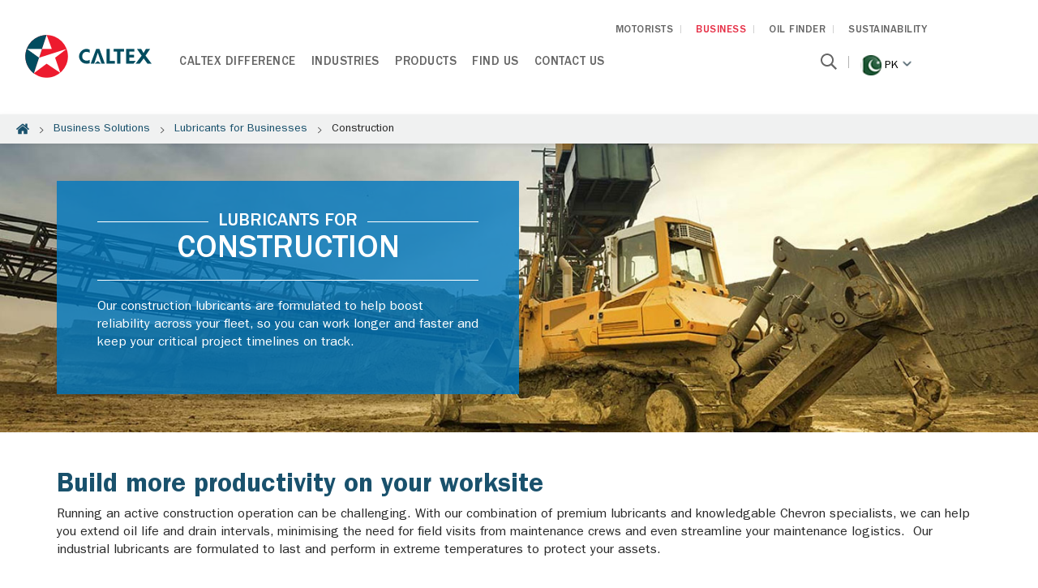

--- FILE ---
content_type: text/html;charset=utf-8
request_url: https://www.caltex.com/pk/business-solutions/lubricants/construction.html
body_size: 11893
content:
<!DOCTYPE html>
<html lang="en" class="no-js">
	<head>
<!-- Google Tag Manager -->
<script defer="defer" type="text/javascript" src="https://rum.hlx.page/.rum/@adobe/helix-rum-js@%5E2/dist/rum-standalone.js" data-routing="p00000-e000000"></script>
<script>(function(w,d,s,l,i){w[l]=w[l]||[];w[l].push({'gtm.start':
new Date().getTime(),event:'gtm.js'});var f=d.getElementsByTagName(s)[0],
j=d.createElement(s),dl=l!='dataLayer'?'&l='+l:'';j.async=true;j.src=
'https://www.googletagmanager.com/gtm.js?id='+i+dl;f.parentNode.insertBefore(j,f);
})(window,document,'script','dataLayer','GTM-M76J7P7');</script>
<!-- End Google Tag Manager -->

	<meta charset="utf-8"/> 

	<title>Lubricants for Construction Equipment  | Pakistan</title>
	<meta name="description" content="Quality Caltex lubricants for your construction equipment to keep your projects running smoothly within budget and on schedule."/>
	<meta name="site-name" content="Caltex Pakistan"/>
	<meta property="og:type" content="article"/>
	<meta property="og:title" content="Check out this link! Lubricants for Construction Equipment  | Caltex Pakistan"/>
	<meta property="og:site_name" content="Caltex Pakistan"/>
	<meta property="og:description" content="Quality Caltex lubricants for your construction equipment to keep your projects running smoothly within budget and on schedule."/>
    <meta property="og:url" content="https://www.caltex.com/pk/business-solutions/lubricants/construction.html"/>
	<meta property="og:image" content="https://www.caltex.com/content/dam/caltex/common/icon/corporate/caltex_logo.png"/>
	<meta name="twitter:card" content="summary"/>
	<meta name="twitter:site" content="Caltex Pakistan"/>
	<meta name="twitter:title" content="Lubricants for Construction Equipment  | Caltex Pakistan"/>
	<meta name="twitter:description" content="Quality Caltex lubricants for your construction equipment to keep your projects running smoothly within budget and on schedule."/>
	<meta name="twitter:image" content="https://www.caltex.com/content/dam/caltex/common/icon/corporate/caltex_logo.png"/>
	
		<link rel="alternate" hreflang="en-pk" href="https://www.caltex.com/pk/business-solutions/lubricants/construction.html"/>	
	
		<link rel="alternate" hreflang="zh-hk" href="https://www.caltex.com/hk/zh/business-solutions/lubricants/construction.html"/>	
	

	
	
		<link rel="canonical" href="https://www.caltex.com/pk/business-solutions/lubricants/construction.html"/>
	






<meta name="robots" content="index,follow"/>

	<meta name="author" content=""/>
<meta name="viewport" content="width=device-width, minimal-ui, minimum-scale=1.0,  maximum-scale=1.0, user-scalable=no"/>
<script type="application/ld+json">
	{"itemListElement":[{"position":1,"item":{"name":"Business Solutions","@id":"https://www.caltex.comhttps://www.caltex.com/pk/business-solutions.html"},"@type":"ListItem"},{"position":2,"item":{"name":"Lubricants for Businesses","@id":"https://www.caltex.comhttps://www.caltex.com/pk/business-solutions/lubricants.html"},"@type":"ListItem"}],"@context":"http://schema.org","@type":"BreadcrumbList"}
</script>

    <!-- Android and Others -->
<link rel="shortcut icon" href="/etc/designs/caltex/favicon/favicon.ico"/>
<link rel="icon" type="image/png" sizes="16x16" href="/etc/designs/caltex/favicon/favicon-16x16.png"/>
<link rel="icon" type="image/png" sizes="32x32" href="/etc/designs/caltex/favicon/favicon-32x32.png"/>
<link rel="icon" type="image/png" sizes="36x36" href="/etc/designs/caltex/favicon/android-icon-36x36.png"/>
<link rel="icon" type="image/png" sizes="48x48" href="/etc/designs/caltex/favicon/android-icon-48x48.png"/>
<link rel="icon" type="image/png" sizes="72x72" href="/etc/designs/caltex/favicon/android-icon-72x72.png"/>
<link rel="icon" type="image/png" sizes="96x96" href="/etc/designs/caltex/favicon/android-icon-96x96.png"/>
<link rel="icon" type="image/png" sizes="114x114" href="/etc/designs/caltex/favicon/android-icon-144x144.png"/>
<link rel="icon" type="image/png" sizes="192x192" href="/etc/designs/caltex/favicon/android-icon-192x192.png"/>


<!-- Apple -->
<link rel="apple-touch-icon" sizes="57x57" href="/etc/designs/caltex/favicon/apple-icon-57x57.png"/>
<link rel="apple-touch-icon" sizes="60x60" href="/etc/designs/caltex/favicon/apple-icon-60x60.png"/>
<link rel="apple-touch-icon" sizes="72x72" href="/etc/designs/caltex/favicon/apple-icon-72x72.png"/>
<link rel="apple-touch-icon" sizes="76x76" href="/etc/designs/caltex/favicon/apple-icon-76x76.png"/>
<link rel="apple-touch-icon" sizes="114x114" href="/etc/designs/caltex/favicon/apple-icon-114x114.png"/>
<link rel="apple-touch-icon" sizes="120x120" href="/etc/designs/caltex/favicon/apple-icon-120x120.png"/>
<link rel="apple-touch-icon" sizes="144x144" href="/etc/designs/caltex/favicon/apple-icon-144x144.png"/>
<link rel="apple-touch-icon" sizes="152x152" href="/etc/designs/caltex/favicon/apple-icon-152x152.png"/>
<link rel="apple-touch-icon" sizes="180x180" href="/etc/designs/caltex/favicon/apple-icon-180x180.png"/>
<link rel="apple-touch-icon" sizes="192x192" href="/etc/designs/caltex/favicon/apple-icon.png"/>
<link rel="apple-touch-icon-precomposed" sizes="192x192" href="/etc/designs/caltex/favicon/apple-icon-precomposed.png"/>

<!-- Windows Phone -->
<meta name="msapplication-square70x70logo" content="/etc/designs/caltex/favicon/ms-icon-70x70.png"/>
<meta name="msapplication-square144x144logo" content="/etc/designs/caltex/favicon/ms-icon-144x144.png"/>
<meta name="msapplication-square150x150logo" content="/etc/designs/caltex/favicon/ms-icon-150x150.png"/>
<meta name="msapplication-square310x310logo" content="/etc/designs/caltex/favicon/ms-icon-310x310.png"/>
	
    
<link rel="stylesheet" href="/etc/designs/caltex/headlibs.min.css" type="text/css">
<link rel="stylesheet" href="/etc/designs/caltex/headlibslubricant.min.css" type="text/css">



	
	  
	 
	 
	<style>
      .template {background: #eee;}
      h2.title-template {margin: 20px 0; border-bottom: 1px solid #ccc; font-weight: normal;}
      .group-1 {overflow: hidden;}
    </style>
	
    
<script src="/etc/designs/caltex/headlibs.min.js"></script>



    
	
    	
    
<link rel="stylesheet" href="/etc/designs/caltex/b2b/dependencies-es.min.css" type="text/css">
<script src="/etc/designs/caltex/b2b/dependencies-es.min.js"></script>



	    
    
<link rel="stylesheet" href="/etc/designs/caltex/b2b/forms.min.css" type="text/css">
<script src="/etc/designs/caltex/b2b/forms.min.js"></script>



        
    
<link rel="stylesheet" href="/etc/designs/caltex/b2b/clientlibs-commons.min.css" type="text/css">
<script src="/etc/designs/caltex/b2b/clientlibs-commons.min.js"></script>



	


	

	<script src="//assets.adobedtm.com/63d9c31a8fbebcfbd1e171bf34b0ed559bf7d1dd/satelliteLib-fec8eaa2f3fe2535cce90d8dec8fcf4775f3533a.js"></script>
	
		<script>
		// INSTRUCTIONS
		// The VersaTag code should be placed at the top of the <BODY> section of the HTML page.
		// To ensure that the full page loads as a prerequisite for the VersaTag
		// being activated (and the working mode is set to synchronous mode), place the tag at the bottom of the page. Note, however, that this may
		// skew the data for slow-loading pages, and in general is not recommended.
		// If the VersaTag code is configured to run in async mode, place the tag at the bottom of the page before the end of the <BODY > section.

		//
		// NOTE: You can test if the tags are working correctly before the campaign launches
		// as follows:  Browse to http://bs.serving-sys.com/BurstingPipe/adServer.bs?cn=at, which is
		// a page that lets you set your local machine to 'testing' mode.  In this mode, when
		// visiting a page that includes a VersaTag, a new window will open, showing you
		// the tags activated by the VersaTag and the data sent by the VersaTag tag to the Sizmek servers.
		//
		// END of instructions (These instruction lines can be deleted from the actual HTML)

		var versaTag = {};
		versaTag.id = "5111";
		versaTag.sync = 0;
		versaTag.dispType = "js";
		versaTag.ptcl = "HTTPS";
		versaTag.bsUrl = "bs.serving-sys.com/BurstingPipe";
		//VersaTag activity parameters include all conversion parameters including custom parameters and Predefined parameters. Syntax: "ParamName1":"ParamValue1", "ParamName2":"ParamValue2". ParamValue can be empty.
		versaTag.activityParams = {
		//Predefined parameters:
		"Session":"",
		//Custom parameters:
		"Station title":"" //To capture caltex station title on find a caltex station page
		,"Video name":"" //To capture video name on techron fuel page
		,"Platform":"desktop" //To capture mobile or desktop platform
		,"site wide url":"pk/en/business-solutions/lubricants/construction.html" //To capture url after domain url
		};
		//Static retargeting tags parameters. Syntax: "TagID1":"ParamValue1", "TagID2":"ParamValue2". ParamValue can be empty.
		versaTag.retargetParams = {};
		//Dynamic retargeting tags parameters. Syntax: "TagID1":"ParamValue1", "TagID2":"ParamValue2". ParamValue can be empty.
		versaTag.dynamicRetargetParams = {};
		// Third party tags conditional parameters and mapping rule parameters. Syntax: "CondParam1":"ParamValue1", "CondParam2":"ParamValue2". ParamValue can be empty.
		versaTag.conditionalParams = {};
		</script>
		<script id="ebOneTagUrlId" src="https://secure-ds.serving-sys.com/SemiCachedScripts/ebOneTag.js" integrity="sha384-pBkBmuB2n40uuZr89q2zALmermEz8tNqGi+/gqEaWzOJC2Y5gnU1YecHvxAn+IJI"></script>
		<noscript>
		<iframe src="https://bs.serving-sys.com/BurstingPipe?
		cn=ot&amp;
		onetagid=5111&amp;
		ns=1&amp;
		activityValues=$$Session=[Session]$$&amp;
		retargetingValues=$$$$&amp;
		dynamicRetargetingValues=$$$$&amp;
		acp=$$$$&amp;" style="display:none;width:0px;height:0px"></iframe>
		</noscript>
	
</head>

	<body class="pk cpl__pg_business">
<!-- Google Tag Manager (noscript) -->
<noscript><iframe src="https://www.googletagmanager.com/ns.html?id=GTM-M76J7P7" height="0" width="0" style="display:none;visibility:hidden"></iframe></noscript>
<!-- End Google Tag Manager (noscript) -->
	<script>
		var L10n={validator:{}, maps: {}};
	</script>
	<div class="container">
		
		   	<h1 class="hidden">Lubricants for Construction Equipment </h1>
		 
         
		
    
    


    
    
<link rel="stylesheet" href="/etc/designs/caltex/b2b/clientlibs-headerlibs.min.css" type="text/css">



    
    
<script src="/etc/designs/caltex/b2b/clientlibs-jquery.min.js"></script>
<script src="/etc/designs/caltex/b2b/clientlibs-headerlibs.min.js"></script>





<header class="header white-header ">

		
       
   
           
    <div class="page-center clearfix">
        <div class="left-col">
            

<div class="logo logo-caltex-header clearfix">
    <a href="https://www.caltex.com/pk/business-solutions.html"><img src="/content/dam/caltex/common/logo/logo-horizontal-coloured.png" alt="Caltex Logo"/></a>
    
</div>
        </div>
        <div class="right-col">
            <div class="menu-wrapper">
				<div class="menu-logo-mobile"> 

<div class="logo">
	    <a href="https://www.caltex.com/pk/business-solutions.html"><img src="/content/dam/caltex/common/logo/logo-horizontal-colouredMOB.png" alt="Caltex Logo"/></a>
	    
</div> </div>
                <div class="header-right-top">
                    <li>
                        <a href="https://www.caltex.com/pk/en.html">MOTORISTS</a>
                    </li>
<li class="active">
                        <a href="https://www.caltex.com/pk/business-solutions.html">BUSINESS</a>
                    </li>
<li>
                        <a href="https://www.caltex.com/pk/oil-finder.html">OIL FINDER</a>
                    </li>
<li>
                        <a href="https://www.chevron.com/sustainability">SUSTAINABILITY</a>
                    </li>

					
                </div>
                <div class="header-right-btm">
                    <div class="header-right-btm-left">
                        <div class="navigation">
                            <ul>
                            	
                            	
                            		
                            			
                            				
                            			
                            		
                            	
                            	
                            	
	                                <li class="item-has-children   primary-menu-item">
	                                    
	                                        <a id="navMenuVI" href="javascript:void(0)">Caltex Difference</a>
	                                        <div class="mega-menu-wrap">

<div class="page-center ">
    <div class="menu-col">
        <h4 id="navMenuVI" class="dd-menu-heading">Caltex Difference</h4>
    </div>
    <div class="item-has-children menu-col">
        



	<h5 class="dd-menu-title">About Caltex</h5>

<div class="dd-menu-group">
    
        <ul>
            <li>
                <a href="https://www.caltex.com/pk/business-solutions/caltex-difference.html">Caltex Difference</a>
            </li>
        
            <li>
                <a href="https://www.caltex.com/pk/business-solutions/caltex-difference/delo-difference.html">Delo Difference</a>
            </li>
        
            <li>
                <a href="https://www.caltex.com/pk/business-solutions/caltex-difference/our-integrated-solutions/caltex-advisory.html">Caltex Advisory</a>
            </li>
        
            <li>
                <a href="https://www.caltex.com/pk/business-solutions/caltex-difference/lubewatch.html">Caltex LubeWatch</a>
            </li>
        </ul>
    
    
    
</div>
    </div>
<div class="item-has-children menu-col">
        



	<h5 class="dd-menu-title">Customer Testimonials</h5>

<div class="dd-menu-group">
    
        <ul>
            <li>
                <a href="https://www.caltex.com/pk/business-solutions/caltex-difference/customer-testimonials.html">A Partnership built on reliability</a>
            </li>
        
            <li>
                <a href="https://www.caltex.com/pk/business-solutions/caltex-difference/customer-testimonials.html">Fuelling the business</a>
            </li>
        
            <li>
                <a href="https://www.caltex.com/pk/business-solutions/caltex-difference/customer-testimonials.html">Extended oil drain intervals</a>
            </li>
        
            <li>
                <a href="https://www.caltex.com/pk/business-solutions/caltex-difference/customer-testimonials.html">Delo® engine oils in mining</a>
            </li>
        </ul>
    
    
    
    	<a href="https://www.caltex.com/pk/business-solutions/caltex-difference/customer-testimonials.html" class="more-info-link">ALL TESTIMONIALS</a>
    
</div>
    </div>
<div class="item-has-children menu-col">
        



	<h5 class="dd-menu-title">Learning Centre</h5>

<div class="dd-menu-group">
    
        <ul>
            <li>
                <a href="/content/caltex/pk/en/business-solutions/articles/how-to-improve-oil-cleanliness" class="megadropdown-caltex-diff">How To Improve Oil Cleanliness</a>
            </li>
        
            <li>
                <a href="/content/caltex/pk/en/business-solutions/articles/effectiveness-of-varnish-removal-solutions" class="megadropdown-caltex-diff">Varnish Removal Solutions: How Effective Are They?</a>
            </li>
        
            <li>
                <a href="/content/caltex/pk/en/business-solutions/articles/how-to-select-right-grease" class="megadropdown-caltex-diff">How to Select Right Grease</a>
            </li>
        </ul>
    
    
    
    	<a href="https://www.caltex.com/pk/business-solutions/articles.html" class="more-info-link">ALL ARTICLES</a>
    
</div>
    </div>

</div>
</div>
	                                    
	                                    
	                                </li>
                                
                            
                            	
                            	
                            		
                            			
                            				
                            			
                            		
                            	
                            	
                            	
	                                <li class="item-has-children   primary-menu-item">
	                                    
	                                        <a id="navMenuVI" href="javascript:void(0)">Industries</a>
	                                        <div class="mega-menu-wrap">

<div class="page-center ">
    <div class="menu-col">
        <h4 id="navMenuVI" class="dd-menu-heading">Industries</h4>
    </div>
    <div class="item-has-children menu-col">
        



<div class="dd-menu-group">
    
        <ul>
            <li>
                <a href="https://www.caltex.com/pk/business-solutions/industries/commercial-fleet.html" class="mega-dropdown-industry">Commercial Fleet</a>
            </li>
        
            <li>
                <a href="https://www.caltex.com/pk/business-solutions/industries/inland-marine.html" class="mega-dropdown-industry">Marine</a>
            </li>
        
            <li>
                <a href="https://www.caltex.com/pk/business-solutions/industries/mining.html" class="mega-dropdown-industry">Mining</a>
            </li>
        
            <li>
                <a href="https://www.caltex.com/pk/business-solutions/industries/cement-quarry.html" class="mega-dropdown-industry">Cement &amp; Quarry</a>
            </li>
        
            <li>
                <a href="https://www.caltex.com/pk/business-solutions/industries/construction.html" class="mega-dropdown-industry">Construction</a>
            </li>
        </ul>
    
    
    
</div>
    </div>
<div class="item-has-children menu-col">
        



<div class="dd-menu-group">
    
        <ul>
            <li>
                <a href="https://www.caltex.com/pk/business-solutions/industries/manufacturing.html" class="mega-dropdown-industry">Manufacturing</a>
            </li>
        
            <li>
                <a href="https://www.caltex.com/pk/business-solutions/industries/agriculture-farming.html" class="mega-dropdown-industry">Agriculture &amp; Farming</a>
            </li>
        
            <li>
                <a href="https://www.caltex.com/pk/business-solutions/industries/petrochemical.html" class="mega-dropdown-industry">Petrochemical</a>
            </li>
        
            <li>
                <a href="https://www.caltex.com/pk/business-solutions/industries/power-generation.html" class="mega-dropdown-industry">Power Generation</a>
            </li>
        </ul>
    
    
    
</div>
    </div>
<div class="item-has-children menu-col">
        
    </div>

</div>
</div>
	                                    
	                                    
	                                </li>
                                
                            
                            	
                            	
                            		
                            			
                            				
                            			
                            		
                            			
                            				
                            			
                            		
                            	
                            	
                            	
	                                <li class="item-has-children   primary-menu-item">
	                                    
	                                        <a id="navMenuVI" href="javascript:void(0)">Products</a>
	                                        <div class="mega-menu-wrap">

<div class="page-center ">
    <div class="menu-col">
        <h4 id="navMenuVI" class="dd-menu-heading">Products</h4>
    </div>
    <div class="item-has-children menu-col">
        



	<h5 class="dd-menu-title">Lubricants</h5>

<div class="dd-menu-group">
    
        <ul>
            <li>
                <a href="https://www.caltex.com/pk/business-solutions/lubricants/product-category.html">Lubricants by Product Category</a>
            </li>
        
            <li>
                <a href="https://www.caltex.com/pk/business-solutions/lubricants/caltex-greases-portfolio.html">Grease Portfolio</a>
            </li>
        
            <li>
                <a href="https://cglapps.chevron.com/sdspds/HomePage.aspx">MSDS/ PDS</a>
            </li>
        
            <li>
                <a href="https://www.caltex.com/pk/oil-finder.html">Find Right Oil</a>
            </li>
        </ul>
    
    
    
</div>
    </div>
<div class=" menu-col">
        



	<h5 class="dd-menu-title">New! Grease Portfolio</h5>

<div class="dd-menu-group">
    
    
        <div class="img-wrap">
            <img src="/content/dam/caltex/common/b2b/grease/greases-header-tn.jpg"/>
        </div>
        <p>Discover the Caltex advantage with our comprehensive grease portfolio, designed to meet the diverse needs of modern industry.</p>
    
    
    	<a href="https://www.caltex.com/pk/business-solutions/lubricants/caltex-greases-portfolio.html" class="more-info-link">VIEW HERE</a>
    
</div>
    </div>
<div class=" menu-col">
        



<div class="dd-menu-group">
    
    
    
</div>
    </div>

</div>
</div>
	                                    
	                                    
	                                </li>
                                
                            
                            	
                            	
                            		
                            			
                            				
                            			
                            		
                            	
                            	
                            	
	                                <li class="item-has-children   primary-menu-item">
	                                    
	                                        <a id="navMenuVI" href="javascript:void(0)">Find Us</a>
	                                        <div class="mega-menu-wrap">

<div class="page-center ">
    <div class="menu-col">
        <h4 id="navMenuVI" class="dd-menu-heading">Find Us</h4>
    </div>
    <div class="item-has-children menu-col">
        



	<h5 class="dd-menu-title">Distributor &amp; Workshop Locators</h5>

<div class="dd-menu-group">
    
        <ul>
            <li>
                <a href="https://www.caltex.com/pk/find-us/locators.html">Distributor &amp; Workshop Locator</a>
            </li>
        </ul>
    
    
    
</div>
    </div>
<div class="item-has-children menu-col">
        



	<h5 class="dd-menu-title">Vehicle Servicing</h5>

<div class="dd-menu-group">
    
        <ul>
            <li>
                <a href="https://www.caltex.com/pk/find-us/services/exclusive-oil-shops.html">Exclusive Oil Shops</a>
            </li>
        
            <li>
                <a href="https://www.caltex.com/pk/find-us/services/oil-change-facility.html">Oil Change Facilities</a>
            </li>
        </ul>
    
    
    
</div>
    </div>
<div class="item-has-children menu-col">
        
    </div>

</div>
</div>
	                                    
	                                    
	                                </li>
                                
                            
                            	
                            	
                            	
                           			
                           				
                           			
                            	
                            	
	                                <li class="   primary-menu-item">
	                                    
	                                    
	                                        <a id="navMenuVI" href="https://www.caltex.com/pk/business-solutions/contact-us.html">Contact Us</a>
	                                    
	                                </li>
                                
                            
                            	
                            	
                            	
                           			
                           				
                           			
                            	
                            	
                            </ul>
                        </div>
                    </div>
                    <div class="header-right-btm-right">
                    <span class="search-bar col">
						<div class="search-box user-item dropdown-item">
							<form name="search" action="https://www.caltex.com/pk/business-solutions/search-results.html" method="get">
								<label for="searchText" class="hidden">Search here</label>
								<input type="text" placeholder="Search here" name="searchText" class="search-text" autocomplete="off" id="searchText"/>
								<input type="hidden" value="8" id="limit" name="limit" autocomplete="off"/>
								<input type="hidden" value="0" id="from" name="from" autocomplete="off"/>
							</form>
						</div>
						<span class="search-icon"></span>
					</span>
                    <!-- <span class="weather-icon-wrap col">
                        <sly data-sly-resource="weather"></sly>
                    </span> -->
                    <span class="lang-icon-wrap col">
                        <span class="country-title">Change Location</span> 
<span class="lang-drop-down-click">
	<span class="lang-icon">
		<img src="/content/dam/caltex/common/icon/flag/pk.png" alt="pakistan"/>
	</span>
	pk
 	<span class="arrow-icon"></span>
</span>




<ul class="lang-drop-down">
	
	
	
	<li>
		<a href="https://www.caltex.com/au/en.html">
			<span><img src="/content/dam/caltex/common/icon/flag/au.png" alt="Australia"/></span>
			<span>Australia</span>
		</a>
	</li>	

	
	<li>
		<a href="https://www.caltex.com/kh/en.html">
			<span><img src="/content/dam/caltex/common/icon/flag/kh.png" alt="Cambodia (English)"/></span>
			<span>Cambodia (English)</span>
			
		</a>
	</li>
	
		

	
	<li>
		<a href="https://www.caltex.com/kh/km.html">
			<span><img src="/content/dam/caltex/common/icon/flag/kh.png" alt="Cambodia (កាល់តិច)"/></span>
			
			<span>
				<span>Cambodia (កាល់តិច)</span>
			</span>
		</a>
	</li>
	
		

	<li>
		<a href="https://www.caltex.com/hk/en.html">
			<span><img src="/content/dam/caltex/common/icon/flag/hk.png" alt="Hong Kong (English)"/></span>
			<span>Hong Kong (English)</span>
			
		</a>
	</li>
	
	
		

	<li>
		<a href="https://www.caltex.com/hk/zh/business-solutions/lubricants/construction.html">
			<span><img src="/content/dam/caltex/common/icon/flag/hk.png" alt="Hong Kong (中文)"/></span>
			
			<span>
				<span>Hong Kong (中文)</span>
			</span>
		</a>
	</li>
	
	
		

	
	
	<li>
		<a href="https://www.caltex.com/id/en.html">
			<span><img src="/content/dam/caltex/common/icon/flag/id.png" alt="Indonesia (English)"/></span>
			<span>Indonesia (English)</span>
			
		</a>
	</li>
		

	
	
	<li>
		<a href="https://www.caltex.com/id/id.html">
			<span><img src="/content/dam/caltex/common/icon/flag/id.png" alt="Indonesia (Bahasa Indonesia)"/></span>
			
			<span>
				<span>Indonesia (Bahasa)</span>
			</span>
		</a>
	</li>
		

	
	
	
	<li>
		<a href="https://www.caltex.com/my/en.html">
			<span><img src="/content/dam/caltex/common/icon/flag/my.png" alt="Malaysia"/></span>
			<span>Malaysia</span>
		</a>
	</li>	

	
	
	
	<li>
		<a href="https://www.caltex.com/nz/en.html">
			<span><img src="/content/dam/caltex/common/icon/flag/nz1.png" alt="New Zealand"/></span>
			<span>New Zealand</span>
		</a>
	</li>	

	
	
	
	<li>
		<a href="https://www.caltex.com/ph/en.html">
			<span><img src="/content/dam/caltex/common/icon/flag/pl.png" alt="Philippines"/></span>
			<span>Philippines</span>
		</a>
	</li>	

	
	
	
	<li>
		<a href="https://www.caltex.com/sg/en.html">
			<span><img src="/content/dam/caltex/common/icon/flag/sg.png" alt="Singapore"/></span>
			<span>Singapore</span>
		</a>
	</li>	

	
	
	
	<li>
		<a href="https://www.caltex.com/za/en.html">
			<span><img src="/content/dam/caltex/common/icon/flag/sa.png" alt="South Africa"/></span>
			<span>South Africa</span>
		</a>
	</li>	

	
	
	
	<li>
		<a href="https://www.caltex.com/th/th.html">
			<span><img src="/content/dam/caltex/common/icon/flag/tl.png" alt="Thailand"/></span>
			<span>Thailand</span>
		</a>
	</li>	

	
	
	
	<li>
		<a href="https://www.caltex.com/vn/vi.html">
			<span><img src="/content/dam/caltex/common/icon/flag/vn.png" alt="Vietnam"/></span>
			<span>Vietnam</span>
		</a>
	</li>	
</ul>

                    </span>
                    </div>
                </div>
            </div>

        </div>
    </div>
</header>

<div>
	<div>
		<nav class="cpl__breadcrumbs">
		  <div class="rcrumbs">
		    <ul>
		        <li><a class="is-icon home" href="https://www.caltex.com/pk/en.html">Home</a></li>
		      
		              	<li><a href="https://www.caltex.com/pk/business-solutions.html">Business Solutions</a></li>
		      
		              	<li><a href="https://www.caltex.com/pk/business-solutions/lubricants.html">Lubricants for Businesses</a></li>
		      
		      <li><span>Construction</span></li>
		    </ul>
		  </div>
		</nav>
	</div>
</div>

<style>
.editMode{
	margin: 10px;
    padding: 10px;
}
</style>



		
        <!--<div data-sly-include="breadcrumb.html" data-sly-unwrap="true"></div>-->
		
        <section class="cpl__main">
    <main>
        <div class="cpl__basic">
           <div class="delomasthead section"><!-- Component: Masthead -->
            <div class="section cpl__masthead">
              <div class="masthead-img"><img class="hidden-xs" src="/content/dam/caltex/Pakistan/lubricants/banners-and-images/lubricants-for-construction-landing-masthead.jpg"/></div>
              <div class="masthead-content">
                <div class="grid-fluid">
				  <div class="wrapper with-bg-theme v2">
                    <h1 class="add-divider"><span><span>LUBRICANTS FOR</span></span><span>CONSTRUCTION</span></h1>
                    <p><p>Our construction lubricants are formulated to help boost reliability across your fleet, so you can work longer and faster and keep your critical project timelines on track.<br />
</p>


</p>
                  </div>
                </div>
              </div>
            </div>
<!-- #end of Component: Masthead --></div>
<div class="productcategoryintroduction section"><div class="section">
    <div class="grid-fluid">
        <div class="row">
            <div class="col-xs-12">
				<div class="cpl__section-header">
					<h2>Build more productivity on your worksite</h2>
<p>Running an active construction operation can be challenging. With our combination of premium lubricants and knowledgable Chevron specialists, we can help you extend oil life and drain intervals, minimising the need for field visits from maintenance crews and even streamline your maintenance logistics.&nbsp; Our industrial lubricants are formulated to last and perform in extreme temperatures to protect your assets.</p>

				</div>
			</div>
		</div>
	</div>
</div>
</div>
<div class="findstation section">	    
<!-- Section: Find a Caltex Station -->
            <div class="section with-bg-theme cpl__find-station">
              <div class="wrapper">
                <div class="grid-fluid">
                  <!-- Component: Callout -->
                  <div class="cpl__callout find-station">
                    <div>
                      <h4><a class="external-link-icon" href="https://www.caltex.com/pk/contact-us.html" target="_blank">Contact us</a> OR Purchase at your nearest Caltex outlet<br />
</h4>



                    </div>
                    
					 <div><a class="cpl__button primary" href="https://www.caltex.com/pk/find-us/locators/find-distributor.html.html">See Locations</a></div>
                  </div>
                  <!-- #end of Component: Callout -->
                </div>
              </div>
            </div>
            <!-- #end of Section: Find a Caltex Station -->
	
	
	
	
</div>
<div class="deloproductcategorylist section"><!-- Section -->
<div class="section main with-bg-theme">
	<div class="grid-fluid">
		<div class="row cpl__section-header">
			<div class="col-sm-12 col-md-6">
				<h2>Product Categories</h2>
			</div>

			<div class="col-sm-12 col-md-6">
				<a class="link-more"></a>
			</div>
		</div>
		<!-- Component: Product Categories -->
		<div class="row cpl__form cpl__product-categories">
			<div class="col-sm-4 add-margin">
				<select class="cpl__switch-field">
					<option value="switch_Heavy-Duty_Engine_Oils">Heavy-Duty Engine Oils</option>
				
					<option value="switch_Greases">Greases</option>
				
					<option value="switch_Gear_Oils">Gear Oils</option>
				
					<option value="switch_Hydraulic_Fluids">Hydraulic Fluids</option>
				
					<option value="switch_Transmission_Fluids">Transmission Fluids</option>
				</select>
			</div>
			<div class="col-xs-12">
				<!-- Heavy-Duty Motor Oils -->
				<div class="row cpl__switch-row switch_Heavy-Duty_Engine_Oils">
					<div class="col-xs-12">
						<div class="row cpl__product-categories-intro-row">
							<div class="col-sm-12">
								<div class="product-category-image">
									<img src="/content/dam/caltex/Pakistan/lubricants/product-category/gear-oils-construction.png"/>
								</div>
								<div class="product-category-text">
									<h3>Heavy-Duty Engine Oils</h3>
									<p>Delo® heavy-duty engine oils provide the protection customers need to increase equipment productivity and reduce costly downtime.  Delo helps you go further.</p>
								</div>
							</div>
						</div>
						<!-- Component: Product Categories - 2-col Layout -->
						<div class="row row-col-2 cpl__product-categories-row">
							<div class="col-sm-6">
								<h3>Delo® 400 MGX SAE 15W-40</h3>
								<p>An API CJ-4 heavy duty engine oil specifically formulated for on-highway and off-highway applications using either High Sulfur or Low Sulfur Diesel and can also provide protection for newer compliant low emission diesel engines with Selecti...</p>
								<p>
									<a class="link-more" href="https://www.caltex.com/pk/business-solutions/lubricants/products/delo-400-mgx-sae-15w-40.construction.html">View Product</a>
								</p>
							</div>
						
							<div class="col-sm-6">
								<h3>Delo® Gold Ultra T 10W- 40</h3>
								<p>A synthetic-blend, high performance diesel engine oil designed to meet current ACEA requirements and more challenging OEM specifications for Euro IV and V compliant diesel vehicles not fitted with diesel particulate filters.</p>
								<p>
									<a class="link-more" href="https://www.caltex.com/pk/business-solutions/lubricants/products/delo-gold-ultra-t-10w-40.construction.html">View Product</a>
								</p>
							</div>
						
							<div class="col-sm-6">
								<h3>Delo® Gold Ultra SAE 15W-40</h3>
								<p>A high performance, multigrade, heavy-duty diesel engine oil specifically designed to lubricate a wide range of engines requiring API CI-4 or ACEA E7 performance lubricants. Delo Gold Ultra is formulated with ISOSYN® technology.</p>
								<p>
									<a class="link-more" href="https://www.caltex.com/pk/business-solutions/lubricants/products/delo-gold-ultra-sae-15w-40.construction.html">View Product</a>
								</p>
							</div>
						</div>
						<!-- #end of Component: Product Categories - 2-col Layout -->
						<div class="row" style="display: none;">
							<div class="col-xs-12">
								<p class="text-center">
									<a class="cpl__button cpl__cta-show-more" href="javascript:;">Show More Products</a>
								</p>
							</div>
						</div>
						<div class="cpl__section-header">
							<h2>Relevant brochures</h2>
							<p></p>
						</div>
						<!-- Component: 3-col Layout -->
						<div class="row row-col-3 cate-brochurelist">
							<div class="col-sm-4">
								<h3>All about Delo 400 MGX</h3>
								<a class="link pdf" href="javascript:;" data-download="/content/dam/caltex/Pakistan/lubricants/brochures/All about Delo 400 MGX - Pakistan.pdf" data-toggle="modal" data-target="#modalSubscribe">Download now</a>
							</div>
						
							<div class="col-sm-4">
								<h3>Engine Oils for Trucks &amp; Buses</h3>
								<a class="link pdf" href="javascript:;" data-download="/content/dam/caltex/Pakistan/lubricants/brochures/Engine Oils for Trucks &amp; Buses.pdf" data-toggle="modal" data-target="#modalSubscribe">Download now</a>
							</div>
						
							<div class="col-sm-4">
								<h3>What is ISOSYN® Technology?</h3>
								<a class="link pdf" href="javascript:;" data-download="/content/dam/caltex/Pakistan/lubricants/brochures/What is ISOSYN Technology - Pakistan.pdf" data-toggle="modal" data-target="#modalSubscribe">Download now</a>
							</div>
						</div>
					</div>
				</div>
			
				<!-- Heavy-Duty Motor Oils -->
				<div class="row cpl__switch-row switch_Greases">
					<div class="col-xs-12">
						<div class="row cpl__product-categories-intro-row">
							<div class="col-sm-12">
								<div class="product-category-image">
									<img src="/content/dam/caltex/Pakistan/lubricants/product-category/greases-construction.png"/>
								</div>
								<div class="product-category-text">
									<h3>Greases</h3>
									<p>Using the right grease helps protect your heavy machinery from extreme temperatures, pressures, and impact, extending reliability and service life and saving you money in the long run.</p>
								</div>
							</div>
						</div>
						<!-- Component: Product Categories - 2-col Layout -->
						<div class="row row-col-2 cpl__product-categories-row">
							<div class="col-sm-6">
								<h3>Thermatex® EP</h3>
								<p>A high performance high temperature industrial grease designed to offer non-melting performance under extreme pressure, high temperature operations.</p>
								<p>
									<a class="link-more" href="https://www.caltex.com/pk/business-solutions/lubricants/products/thermatex-ep.construction.html">View Product</a>
								</p>
							</div>
						
							<div class="col-sm-6">
								<h3>Black Pearl® Grease EP</h3>
								<p>A multipurpose, extreme pressure, water-resistant grease. It is formulated with highly refined base stock, a polyurea thickener, and rust and oxidation inhibitors. It is black in color and smooth and buttery in texture. Does not contain sol...</p>
								<p>
									<a class="link-more" href="https://www.caltex.com/pk/business-solutions/lubricants/products/black-pearl-grease-ep.construction.html">View Product</a>
								</p>
							</div>
						
							<div class="col-sm-6">
								<h3>Multifak®</h3>
								<p>It contains highly refined mineral base oils, lithium thickener, extreme pressure (EP) additives and rust and oxidation inhibitors. Suitable as a multipurpose automotive grease for general purpose applications.</p>
								<p>
									<a class="link-more" href="https://www.caltex.com/pk/business-solutions/lubricants/products/multifak.construction.html">View Product</a>
								</p>
							</div>
						
							<div class="col-sm-6">
								<h3>Marfak®</h3>
								<p>A general purpose long-fiber viscous and sticky grease containing a high viscosity mineral base oil and a sodium soap thickener for use in general purpose automotive and industrial applications. It provides a tough, durable lubricating film...</p>
								<p>
									<a class="link-more" href="https://www.caltex.com/pk/business-solutions/lubricants/products/marfak.construction.html">View Product</a>
								</p>
							</div>
						</div>
						<!-- #end of Component: Product Categories - 2-col Layout -->
						<div class="row" style="display: none;">
							<div class="col-xs-12">
								<p class="text-center">
									<a class="cpl__button cpl__cta-show-more" href="javascript:;">Show More Products</a>
								</p>
							</div>
						</div>
						<div class="cpl__section-header">
							<h2>Relevant brochures</h2>
							<p></p>
						</div>
						<!-- Component: 3-col Layout -->
						<div class="row row-col-3 cate-brochurelist">
							<div class="col-sm-4">
								<h3>Caltex Grease Tooklit</h3>
								<a class="link pdf" href="javascript:;" data-download="/content/dam/caltex/Pakistan/lubricants/brochures/Caltex Grease Toolkit.pdf" data-toggle="modal" data-target="#modalSubscribe">Download now</a>
							</div>
						</div>
					</div>
				</div>
			
				<!-- Heavy-Duty Motor Oils -->
				<div class="row cpl__switch-row switch_Gear_Oils">
					<div class="col-xs-12">
						<div class="row cpl__product-categories-intro-row">
							<div class="col-sm-12">
								<div class="product-category-image">
									<img src="/content/dam/caltex/Pakistan/lubricants/product-category/gear-oils-construction.png"/>
								</div>
								<div class="product-category-text">
									<h3>Gear Oils</h3>
									<p>Gears running at extreme temperatures and high loads require high-quality lubricants to ensure efficient wear protection for bearings and gears. </p>
								</div>
							</div>
						</div>
						<!-- Component: Product Categories - 2-col Layout -->
						<div class="row row-col-2 cpl__product-categories-row">
							<div class="col-sm-6">
								<h3>Delo® Gear EP-5 SAE 85W-140</h3>
								<p>A gear lubricant that is recommended for use in spiral bevel and hypoid differentials, power dividers, and oil-lubricated steering axle wheel bearings.</p>
								<p>
									<a class="link-more" href="https://www.caltex.com/pk/business-solutions/lubricants/products/delo-gear-ep-5-sae-85w-140.construction.html">View Product</a>
								</p>
							</div>
						
							<div class="col-sm-6">
								<h3>Delo® Gear EP-5 SAE 80W-90</h3>
								<p>A gear lubricant that is recommended for use in spiral bevel and hypoid differentials, power dividers, and oil-lubricated steering axle wheel bearings.</p>
								<p>
									<a class="link-more" href="https://www.caltex.com/pk/business-solutions/lubricants/products/delo-gear-ep-5-sae-80w-90.construction.html">View Product</a>
								</p>
							</div>
						
							<div class="col-sm-6">
								<h3>Delo® Gear EP-5 SAE 90</h3>
								<p>A gear lubricant that is recommended for use in spiral bevel and hypoid differentials, power dividers, and oil-lubricated steering axle wheel bearings.</p>
								<p>
									<a class="link-more" href="https://www.caltex.com/pk/business-solutions/lubricants/products/delo-gear-ep-5-sae-90.construction.html">View Product</a>
								</p>
							</div>
						
							<div class="col-sm-6">
								<h3>Delo® Gear EP-5 SAE 140</h3>
								<p>A gear lubricant that is recommended for use in spiral bevel and hypoid differentials, power dividers, and oil-lubricated steering axle wheel bearings.</p>
								<p>
									<a class="link-more" href="https://www.caltex.com/pk/business-solutions/lubricants/products/delo-gear-ep-5-sae-140.construction.html">View Product</a>
								</p>
							</div>
						</div>
						<!-- #end of Component: Product Categories - 2-col Layout -->
						<div class="row" style="display: none;">
							<div class="col-xs-12">
								<p class="text-center">
									<a class="cpl__button cpl__cta-show-more" href="javascript:;">Show More Products</a>
								</p>
							</div>
						</div>
						
						<!-- Component: 3-col Layout -->
						
					</div>
				</div>
			
				<!-- Heavy-Duty Motor Oils -->
				<div class="row cpl__switch-row switch_Hydraulic_Fluids">
					<div class="col-xs-12">
						<div class="row cpl__product-categories-intro-row">
							<div class="col-sm-12">
								<div class="product-category-image">
									<img src="/content/dam/caltex/Pakistan/lubricants/product-category/hydraulic-fluids-construction.png"/>
								</div>
								<div class="product-category-text">
									<h3>Hydraulic Fluids</h3>
									<p>The extreme pressures in pumps and valves lead to increased metal-to-metal contact and accelerated wear. That’s why we’ve specifically engineered our hydraulic fluids to reduce wear using premium base oil together with world class additives technology.</p>
								</div>
							</div>
						</div>
						<!-- Component: Product Categories - 2-col Layout -->
						<div class="row row-col-2 cpl__product-categories-row">
							<div class="col-sm-6">
								<h3>Rando® HD</h3>
								<p>An efficient performance anti-wear hydraulic fluid designed for use in both mobile and stationary high pressure hydraulic systems.</p>
								<p>
									<a class="link-more" href="https://www.caltex.com/pk/business-solutions/lubricants/products/rando-hd.construction.html">View Product</a>
								</p>
							</div>
						</div>
						<!-- #end of Component: Product Categories - 2-col Layout -->
						<div class="row" style="display: none;">
							<div class="col-xs-12">
								<p class="text-center">
									<a class="cpl__button cpl__cta-show-more" href="javascript:;">Show More Products</a>
								</p>
							</div>
						</div>
						
						<!-- Component: 3-col Layout -->
						
					</div>
				</div>
			
				<!-- Heavy-Duty Motor Oils -->
				<div class="row cpl__switch-row switch_Transmission_Fluids">
					<div class="col-xs-12">
						<div class="row cpl__product-categories-intro-row">
							<div class="col-sm-12">
								<div class="product-category-image">
									<img src="/content/dam/caltex/Pakistan/lubricants/product-category/transmission-fluids-construction.png"/>
								</div>
								<div class="product-category-text">
									<h3>Transmission Fluids</h3>
									<p>Specially formulated to deliver year-round, trouble-free performance under the most severe loads, our transmission fluids deliver exceptional anti-wear protection to promote long transmission life.</p>
								</div>
							</div>
						</div>
						<!-- Component: Product Categories - 2-col Layout -->
						<div class="row row-col-2 cpl__product-categories-row">
							<div class="col-sm-6">
								<h3>Texamatic® 1888</h3>
								<p>A high performance, multipurpose, shear stable, anti-wear automatic transmission fluid (ATF) with Voith Turbo approval. Formulated with high performance hydrocracked base oils and the latest additive technology to provide exceptional oxidat...</p>
								<p>
									<a class="link-more" href="https://www.caltex.com/pk/business-solutions/lubricants/products/texamatic-1888.construction.html">View Product</a>
								</p>
							</div>
						</div>
						<!-- #end of Component: Product Categories - 2-col Layout -->
						<div class="row" style="display: none;">
							<div class="col-xs-12">
								<p class="text-center">
									<a class="cpl__button cpl__cta-show-more" href="javascript:;">Show More Products</a>
								</p>
							</div>
						</div>
						
						<!-- Component: 3-col Layout -->
						
					</div>
				</div>
			</div>
		</div>
		<!-- #end of Component: Product Categories -->
	</div>
</div>
<!-- #end of Section --></div>
<div class="industryvehiclereferencediagram section"><!-- Section -->
            <div class="section main">
              <div class="grid-fluid">
                <div class="cpl__section-header">
                  <h2>Product recommendation guide</h2>
                  <p>Our premium lubricants have been designed to excel in different industrial equipment and vehicles, delivering reliable engine protection and outstanding performance.</p>
                </div>
                <div class="row cpl__form">
                  <div class="col-xs-12 add-margin"><span>See product recommendations for:</span>
                    <select class="field-inline cpl__switch-field">
                      <option value="switch_Heavy-Duty_Tow_Trucks">Heavy-Duty Tow Trucks</option>
                    
                      <option value="switch_Construction_Equipment">Construction Equipment</option>
                    </select>
                  </div>
                  <div class="col-xs-12">
                    <div class="row cpl__switch-row switch_Heavy-Duty_Tow_Trucks">
                      <div class="col-xs-12">
                        <!-- Component: Large Image -->
                        <div class="cpl__image-large has-data-img" data-img-large="/content/dam/caltex/Pakistan/lubricants/banners-and-images/bumper-to-bumper-heavy-duty-tow-trucks.png" data-img-small="/content/dam/caltex/Pakistan/lubricants/banners-and-images/bumper-to-bumper-heavy-duty-tow-trucks.png"><img class="hidden-xs hidden-sm" src=""/><a class="hidden-md hidden-lg" href="/content/dam/caltex/Pakistan/lubricants/banners-and-images/bumper-to-bumper-heavy-duty-tow-trucks.png"><img src=""/>
                            <div class="link zoom" href="#"><i class="fa fa-search-plus"></i>CLICK TO ZOOM</div></a></div>
                        <!-- #end of Component: Large Image -->
                      </div>
                    </div>
                  
                    <div class="row cpl__switch-row switch_Construction_Equipment">
                      <div class="col-xs-12">
                        <!-- Component: Large Image -->
                        <div class="cpl__image-large has-data-img" data-img-large="/content/dam/caltex/Pakistan/lubricants/banners-and-images/bumper-to-bumper-construction.png" data-img-small="/content/dam/caltex/Pakistan/lubricants/banners-and-images/bumper-to-bumper-construction.png"><img class="hidden-xs hidden-sm" src=""/><a class="hidden-md hidden-lg" href="/content/dam/caltex/Pakistan/lubricants/banners-and-images/bumper-to-bumper-construction.png"><img src=""/>
                            <div class="link zoom" href="#"><i class="fa fa-search-plus"></i>CLICK TO ZOOM</div></a></div>
                        <!-- #end of Component: Large Image -->
                      </div>
                    </div>
                  </div>
                </div>
              </div>
            </div>
<!-- #end of Section --></div>
<div class="industryprogramcategory section"><!-- Section -->
            <div class="section main with-bg-gray">
              <div class="grid-fluid">
                <div class="cpl__section-header">
                  <h2>Our Programs</h2>
                </div>
                <ul>
                  <li>
                    <div class="row row-col-2">
                      <div class="col-sm-3"><img src="/content/dam/caltex/Pakistan/lubricants/banners-and-images/run-better-longer-logo.png"/></div>
                      <div class="col-sm-9">
                        <h3>Reliability-Based Lubrication Program</h3>
                        <p>Help your equipment and operations run more reliably, efficiently and profitably with our RBL Program. We’ll show you how to reduce costs with the right products, services and knowledge.<br />
</p>



                        <p><a class="link-more" href="https://www.caltex.com/pk/business-solutions/programs/reliability-based-lubrication.html">Learn more</a></p>
                      </div>
                    </div>
                  </li>
                
                  <li>
                    <div class="row row-col-2">
                      <div class="col-sm-3"><img src="/content/dam/caltex/Pakistan/lubricants/banners-and-images/lubewatch-logo.png"/></div>
                      <div class="col-sm-9">
                        <h3>LubeWatch® Oil Analysis: Advanced lab analysis to improve your operation</h3>
                        <p>As you optimise your lubrication program for peak protection and performance, attentive monitoring helps you continue to achieve the benefits. LubeWatch oil analysis helps you detect potential problems and fine-tune your maintenance practices to extend drain intervals, minimize failures and reduce costs.<br />
</p>



                        <p><a class="link-more" href="https://www.caltex.com/pk/business-solutions/programs/lubewatch.html">Learn more</a></p>
                      </div>
                    </div>
                  </li>
                </ul>
              </div>
            </div>
            <!-- #end of Section --></div>


        </div>
    </main>
</section>

		
    
    

    
    
<link rel="stylesheet" href="/etc/designs/caltex/b2b/clientlibs-footerlibs.min.css" type="text/css">






<div class="footer">

    <footer>
        <div class="page-center clearfix">
            <div class="row">
                <div class="col-md-6 col-sm-6 col-xs-6">
                    <div class="row">
                        <div class="col-sm-4 col-xs-12 col-footer-wrap ">
                            <h4>Caltex Difference</h4>
                            
                                <ul>
                                    <li><a href="/pk/business-solutions/caltex-difference.html">Caltex Difference</a></li>
                                
                                    <li><a href="/pk/business-solutions/caltex-difference/delo-difference.html">Delo Difference</a></li>
                                
                                    <li><a href="/pk/business-solutions/caltex-difference/customer-testimonials.html">Customer Testimonials</a></li>
                                
                                    <li><a href="/pk/business-solutions/articles.html">Learning Centre</a></li>
                                </ul>
                            
                        </div>
                    
                        <div class="col-sm-4 col-xs-12 col-footer-wrap ">
                            <h4>Industries</h4>
                            
                                <ul>
                                    <li><a href="/pk/business-solutions/industries/commercial-fleet.html">Commercial Fleet</a></li>
                                
                                    <li><a href="/pk/business-solutions/industries/inland-marine.html">Marine</a></li>
                                
                                    <li><a href="/pk/business-solutions/industries/mining.html">Mining</a></li>
                                
                                    <li><a href="/pk/business-solutions/industries/cement-quarry.html">Cement &amp; Quarry</a></li>
                                
                                    <li><a href="/pk/business-solutions/industries/construction.html">Construction</a></li>
                                </ul>
                            
                        </div>
                    
                        <div class="col-sm-4 col-xs-12 col-footer-wrap no-heading">
                            <h4 class="transparent hide-in-mobile hidden-xs"></h4>
                            
                                <ul>
                                    <li><a href="/pk/business-solutions/industries/manufacturing.html">Manufacturing</a></li>
                                
                                    <li><a href="/pk/business-solutions/industries/agriculture-farming.html">Agriculture &amp; Farming</a></li>
                                
                                    <li><a href="/pk/business-solutions/industries/petrochemical.html">Petrochemical</a></li>
                                
                                    <li><a href="/pk/business-solutions/industries/power-generation.html">Power Generation</a></li>
                                </ul>
                            
                        </div>
                    
                        
                    
                        
                    </div>
                </div>
                <div class="col-md-4 col-sm-6 col-xs-6">
                    <div class="row">
                        
                    
                        
                    
                        
                    
                        <div class="col-sm-6 col-xs-12 col-footer-wrap ">
                            <h4>Products</h4>
                            
                                <ul>
                                    <li><a href="/pk/business-solutions/lubricants/product-category.html">By Product Category</a></li>
                                
                                    <li><a href="/pk/oil-finder.html">Find Right Oil</a></li>
                                
                                    <li><a href="https://cglapps.chevron.com/sdspds/HomePage.aspx" target="_blank">MSDS/ PDS</a></li>
                                
                                    <li><a href="/pk/business-solutions/caltex-difference/our-integrated-solutions/caltex-advisory.html">Caltex Advisory</a></li>
                                </ul>
                            
                        </div>
                    
                        <div class="col-sm-6 col-xs-12 col-footer-wrap ">
                            <h4>Find Us</h4>
                            
                                <ul>
                                    <li><a href="/pk/find-us/locators.html">Distributor &amp; Workshop Locator</a></li>
                                
                                    <li><a href="/pk/find-us/services/oil-change-facility.html">Oil Change Facilities</a></li>
                                
                                    <li><a href="/pk/find-us/services/exclusive-oil-shops.html">Exclusive Oil Shops</a></li>
                                </ul>
                            
                        </div>
                    </div>
                </div>
                <div class="col-md-2 col-sm-12 col-xs-12">
                    <div class="row">
                        <div class="col-sm-12 col-xs-12 col-footer-wrap social-channels">
                            <h4>Connect with Us</h4>
                            <ul class="footer-social">
                                <li class="fb-icon"><a href="https://www.facebook.com/CaltexPak" target="_blank" rel="noopener noreferrer"></a></li>
                            
                                <li class="yt-icon"><a href="https://www.youtube.com/user/CaltexBrand" target="_blank" rel="noopener noreferrer"></a></li>
                            </ul>
                            <ul>
                                <li><a href="/pk/business-solutions/contact-us.html">Contact Us</a></li>
                            
                                <li><a href="/my/terms-of-use.html">Terms of use</a></li>
                            
                                <li><a href="/my/privacy-statement-and-personal-data-protection.html">Privacy Policy</a></li>
                            </ul>
                        </div>
                    </div>
                </div>
            </div>
            <div class="copyright-bg clearfix">
                

<div class="logo logo-caltex-header clearfix">
    <a href="https://www.caltex.com/pk/business-solutions.html"><img src="/content/dam/caltex/common/logo/logo-white.png"/></a>
    
</div>
                <div><div class="page-center">
    

    

    <div><p>© 2025 Chevron. All rights reserved. </p>


</div>
</div></div>
            </div>
        </div>
    </footer>
</div>


		
	</div>
	<div id="loading" class="hidden"><span class="loader"></span><span class="loader"></span></div>
	
<!-- Sign Up Promo Overlay Starts-->



	<script src="https://maps.googleapis.com/maps/api/js?key=AIzaSyBvr6P85VBjfdrpyVIndTbwlwVAXN2fxQs&libraries=places"></script>
<script>
	var contactCaptcha;
	var initCaptcha = function() {
		if (document.getElementById('contact-captcha') !== null) {
			contactCaptcha = grecaptcha.render('contact-captcha', {
				'sitekey' : '6LdBUxUTAAAAADxSajKcs7L5lS3vAoHTWPlmNEoc',
				'theme' : 'light'
			});
		}
		;
	}
</script>
<script src="https://www.google.com/recaptcha/api.js?onload=initCaptcha&amp;render=explicit"></script>

	
    
<script src="/etc/designs/caltex/scriptlibs.min.js"></script>
<script src="/etc/designs/caltex/scriptlibslubricant.min.js"></script>




<script>
function onYouTubeIframeAPIReady() {
    $('[data-' + 'play-video' + ']')['play-video']('initModifyVideo');
  }
</script>
<script src="https://www.youtube.com/iframe_api" async></script>
<script type="text/javascript">
 jQuery(document).ready(function($){
		// browser window scroll (in pixels) after which the "back to top" link is shown
		var offset = 300,
		//browser window scroll (in pixels) after which the "back to top" link opacity is reduced
		offset_opacity = 1200,
		//duration of the top scrolling animation (in ms)
		scroll_top_duration = 700,
		//grab the "back to top" link
		$back_to_top = $('.cd-top'); 

	//hide or show the "back to top" link
	$(window).scroll(function(){
		( $(this).scrollTop() > offset ) ? $back_to_top.addClass('cd-is-visible') : $back_to_top.removeClass('cd-is-visible cd-fade-out');
		if( $(this).scrollTop() > offset_opacity ) { 
			$back_to_top.addClass('cd-fade-out');
		}
	});

	//smooth scroll to top
	$back_to_top.on('click', function(event){
		event.preventDefault();
		$('body,html').animate({
			scrollTop: 0 ,
		 	}, scroll_top_duration
		);
	});

});

function trackAboutPageTimeline(){
}


$(document).ready(function() {
  if((typeof(CQ) == 'undefined')) {
		hideCompExtraWrapper();
	}
});

function hideCompExtraWrapper()
{
	$('.brandaccordions.section').children().unwrap();
	$('.customertestimonial.section').children().unwrap();
	$('.customertestimoniallisting.section').children().unwrap();
	$('.delocommercialfleetcategory.section').children().unwrap();
	$('.deloindividualproductcontent.section').children().unwrap();
	$('.deloindividualproductlinks.section').children().unwrap();
	$('.delomasthead.section').children().unwrap();
	$('.deloproductcategory.section').children().unwrap();
	$('.deloproductcategorylist.section').children().unwrap();
	$('.ecommercelinks.section').children().unwrap();
	$('.findstation.section').children().unwrap();
	$('.havolinemasthead.section').children().unwrap();
	$('.imageandvideo.section').children().unwrap();
	$('.industrybrochures.section').children().unwrap();
	$('.industryprogramcategory.section').children().unwrap();
	$('.industrytitlelisting.section').children().unwrap();
	$('.industryvehiclereferencediagram.section').children().unwrap();
	$('.productcategory.section').children().unwrap();
	$('.productcontent.section').children().unwrap();
	$('.productdescription.section').children().unwrap();
	$('.productlisting.section').children().unwrap();
	$('.promotion.section').children().unwrap();
	$('.relatedproducts.section').children().unwrap();
	$('.sectionbanner.section').children().unwrap();
	$('.text.section').children().unwrap();
    $('.productcategoryintroduction.section').children().unwrap();
    $('.testimonialsubscribe.section').children().unwrap();
    $('.lubricantsignup.section').children().unwrap();
}
</script>
	<script type="text/javascript">_satellite.pageBottom();</script>
</body>
	<!-- INCLUDE EXTERNAL JAVASCRIPT HERE -->
</html>

--- FILE ---
content_type: text/css;charset=utf-8
request_url: https://www.caltex.com/etc/designs/caltex/b2b/dependencies-es.min.css
body_size: 23639
content:
/*!
   * Bootstrap v4.5.0 (https://getbootstrap.com/)
   * Copyright 2011-2020 The Bootstrap Authors
   * Copyright 2011-2020 Twitter, Inc.
   * Licensed under MIT (https://github.com/twbs/bootstrap/blob/master/LICENSE)
   */.bs :root{--blue:#007bff;--indigo:#6610f2;--purple:#6f42c1;--pink:#e83e8c;--red:#dc3545;--orange:#fd7e14;--yellow:#ffc107;--green:#28a745;--teal:#20c997;--cyan:#17a2b8;--white:#fff;--gray:#6c757d;--gray-dark:#343a40;--primary:#007bff;--secondary:#6c757d;--success:#28a745;--info:#17a2b8;--warning:#ffc107;--danger:#dc3545;--light:#f8f9fa;--dark:#343a40;--breakpoint-xs:0;--breakpoint-sm:576px;--breakpoint-md:768px;--breakpoint-lg:992px;--breakpoint-xl:1200px;--font-family-sans-serif:-apple-system,BlinkMacSystemFont,"Segoe UI",Roboto,"Helvetica Neue",Arial,"Noto Sans",sans-serif,"Apple Color Emoji","Segoe UI Emoji","Segoe UI Symbol","Noto Color Emoji";--font-family-monospace:SFMono-Regular,Menlo,Monaco,Consolas,"Liberation Mono","Courier New",monospace}
.bs *,.bs :after,.bs :before{box-sizing:border-box}
.bs html{font-family:sans-serif;line-height:1.15;-webkit-text-size-adjust:100%;-webkit-tap-highlight-color:rgba(0,0,0,0)}
.bs article,.bs aside,.bs figcaption,.bs figure,.bs footer,.bs header,.bs hgroup,.bs main,.bs nav,.bs section{display:block}
.bs body{margin:0;font-family:-apple-system,BlinkMacSystemFont,Segoe UI,Roboto,Helvetica Neue,Arial,Noto Sans,sans-serif,Apple Color Emoji,Segoe UI Emoji,Segoe UI Symbol,Noto Color Emoji;font-size:1rem;font-weight:400;line-height:1.5;color:#212529;text-align:left;background-color:#fff}
.bs [tabindex="-1"]:focus:not(:focus-visible){outline:0 !important}
.bs hr{box-sizing:content-box;height:0;overflow:visible}
.bs h1,.bs h2,.bs h3,.bs h4,.bs h5,.bs h6{margin-top:0;margin-bottom:.5rem}
.bs p{margin-top:0;margin-bottom:1rem}
.bs abbr[data-original-title],.bs abbr[title]{text-decoration:underline;-webkit-text-decoration:underline dotted;text-decoration:underline dotted;cursor:help;border-bottom:0;-webkit-text-decoration-skip-ink:none;text-decoration-skip-ink:none}
.bs address{margin-bottom:1rem;font-style:normal;line-height:inherit}
.bs dl,.bs ol,.bs ul{margin-top:0;margin-bottom:1rem}
.bs ol ol,.bs ol ul,.bs ul ol,.bs ul ul{margin-bottom:0}
.bs dt{font-weight:700}
.bs dd{margin-bottom:.5rem;margin-left:0}
.bs blockquote{margin:0 0 1rem}
.bs b,.bs strong{font-weight:bolder}
.bs small{font-size:80%}
.bs sub,.bs sup{position:relative;font-size:75%;line-height:0;vertical-align:baseline}
.bs sub{bottom:-.25em}
.bs sup{top:-.5em}
.bs a{color:#007bff;text-decoration:none;background-color:transparent}
.bs a:hover{color:#0056b3;text-decoration:underline}
.bs a:not([href]),.bs a:not([href]):hover{color:inherit;text-decoration:none}
.bs code,.bs kbd,.bs pre,.bs samp{font-family:SFMono-Regular,Menlo,Monaco,Consolas,Liberation Mono,Courier New,monospace;font-size:1em}
.bs pre{margin-top:0;margin-bottom:1rem;overflow:auto;-ms-overflow-style:scrollbar}
.bs figure{margin:0 0 1rem}
.bs img{border-style:none}
.bs img,.bs svg{vertical-align:middle}
.bs svg{overflow:hidden}
.bs table{border-collapse:collapse}
.bs caption{padding-top:.75rem;padding-bottom:.75rem;color:#6c757d;text-align:left;caption-side:bottom}
.bs th{text-align:inherit}
.bs label{display:inline-block;margin-bottom:.5rem}
.bs button{border-radius:0}
.bs button:focus{outline:1px dotted;outline:5px auto -webkit-focus-ring-color}
.bs button,.bs input,.bs optgroup,.bs select,.bs textarea{margin:0;font-family:inherit;font-size:inherit;line-height:inherit}
.bs button,.bs input{overflow:visible}
.bs button,.bs select{text-transform:none}
.bs [role=button]{cursor:pointer}
.bs select{word-wrap:normal}
.bs [type=button],.bs [type=reset],.bs [type=submit],.bs button{-webkit-appearance:button}
.bs [type=button]:not(:disabled),.bs [type=reset]:not(:disabled),.bs [type=submit]:not(:disabled),.bs button:not(:disabled){cursor:pointer}
.bs [type=button]::-moz-focus-inner,.bs [type=reset]::-moz-focus-inner,.bs [type=submit]::-moz-focus-inner,.bs button::-moz-focus-inner{padding:0;border-style:none}
.bs input[type=checkbox],.bs input[type=radio]{box-sizing:border-box;padding:0}
.bs textarea{overflow:auto;resize:vertical}
.bs fieldset{min-width:0;padding:0;margin:0;border:0}
.bs legend{display:block;width:100%;max-width:100%;padding:0;margin-bottom:.5rem;font-size:1.5rem;line-height:inherit;color:inherit;white-space:normal}
.bs progress{vertical-align:baseline}
.bs [type=number]::-webkit-inner-spin-button,.bs [type=number]::-webkit-outer-spin-button{height:auto}
.bs [type=search]{outline-offset:-2px;-webkit-appearance:none}
.bs [type=search]::-webkit-search-decoration{-webkit-appearance:none}
.bs ::-webkit-file-upload-button{font:inherit;-webkit-appearance:button}
.bs output{display:inline-block}
.bs summary{display:list-item;cursor:pointer}
.bs template{display:none}
.bs [hidden]{display:none !important}
.bs .h1,.bs .h2,.bs .h3,.bs .h4,.bs .h5,.bs .h6,.bs h1,.bs h2,.bs h3,.bs h4,.bs h5,.bs h6{margin-bottom:.5rem;font-weight:500;line-height:1.2}
.bs .h1,.bs h1{font-size:2.5rem}
.bs .h2,.bs h2{font-size:2rem}
.bs .h3,.bs h3{font-size:1.75rem}
.bs .h4,.bs h4{font-size:1.5rem}
.bs .h5,.bs h5{font-size:1.25rem}
.bs .h6,.bs h6{font-size:1rem}
.bs .lead{font-size:1.25rem;font-weight:300}
.bs .display-1{font-size:6rem}
.bs .display-1,.bs .display-2{font-weight:300;line-height:1.2}
.bs .display-2{font-size:5.5rem}
.bs .display-3{font-size:4.5rem}
.bs .display-3,.bs .display-4{font-weight:300;line-height:1.2}
.bs .display-4{font-size:3.5rem}
.bs hr{margin-top:1rem;margin-bottom:1rem;border:0;border-top:1px solid rgba(0,0,0,.1)}
.bs .small,.bs small{font-size:80%;font-weight:400}
.bs .mark,.bs mark{padding:.2em;background-color:#fcf8e3}
.bs .list-inline,.bs .list-unstyled{padding-left:0;list-style:none}
.bs .list-inline-item{display:inline-block}
.bs .list-inline-item:not(:last-child){margin-right:.5rem}
.bs .initialism{font-size:90%;text-transform:uppercase}
.bs .blockquote{margin-bottom:1rem;font-size:1.25rem}
.bs .blockquote-footer{display:block;font-size:80%;color:#6c757d}
.bs .blockquote-footer:before{content:"\2014\00A0"}
.bs .img-fluid,.bs .img-thumbnail{max-width:100%;height:auto}
.bs .img-thumbnail{padding:.25rem;background-color:#fff;border:1px solid #dee2e6;border-radius:.25rem}
.bs .figure{display:inline-block}
.bs .figure-img{margin-bottom:.5rem;line-height:1}
.bs .figure-caption{font-size:90%;color:#6c757d}
.bs code{font-size:87.5%;color:#e83e8c;word-wrap:break-word}
a>.bs code{color:inherit}
.bs kbd{padding:.2rem .4rem;font-size:87.5%;color:#fff;background-color:#212529;border-radius:.2rem}
.bs kbd kbd{padding:0;font-size:100%;font-weight:700}
.bs pre{display:block;font-size:87.5%;color:#212529}
.bs pre code{font-size:inherit;color:inherit;word-break:normal}
.bs .pre-scrollable{max-height:340px;overflow-y:scroll}
.bs .container{width:100%;padding-right:15px;padding-left:15px;margin-right:auto;margin-left:auto}
@media(min-width:576px){.bs .container{max-width:540px}
}
@media(min-width:768px){.bs .container{max-width:720px}
}
@media(min-width:992px){.bs .container{max-width:960px}
}
@media(min-width:1200px){.bs .container{max-width:1140px}
}
.bs .container-fluid,.bs .container-lg,.bs .container-md,.bs .container-sm,.bs .container-xl{width:100%;padding-right:15px;padding-left:15px;margin-right:auto;margin-left:auto}
@media(min-width:576px){.bs .container,.bs .container-sm{max-width:540px}
}
@media(min-width:768px){.bs .container,.bs .container-md,.bs .container-sm{max-width:720px}
}
@media(min-width:992px){.bs .container,.bs .container-lg,.bs .container-md,.bs .container-sm{max-width:960px}
}
@media(min-width:1200px){.bs .container,.bs .container-lg,.bs .container-md,.bs .container-sm,.bs .container-xl{max-width:1140px}
}
.bs .row{display:flex;flex-wrap:wrap;margin-right:-15px;margin-left:-15px}
.bs .no-gutters{margin-right:0;margin-left:0}
.bs .no-gutters>.col,.bs .no-gutters>[class*=col-]{padding-right:0;padding-left:0}
.bs .col,.bs .col-1,.bs .col-2,.bs .col-3,.bs .col-4,.bs .col-5,.bs .col-6,.bs .col-7,.bs .col-8,.bs .col-9,.bs .col-10,.bs .col-11,.bs .col-12,.bs .col-auto,.bs .col-lg,.bs .col-lg-1,.bs .col-lg-2,.bs .col-lg-3,.bs .col-lg-4,.bs .col-lg-5,.bs .col-lg-6,.bs .col-lg-7,.bs .col-lg-8,.bs .col-lg-9,.bs .col-lg-10,.bs .col-lg-11,.bs .col-lg-12,.bs .col-lg-auto,.bs .col-md,.bs .col-md-1,.bs .col-md-2,.bs .col-md-3,.bs .col-md-4,.bs .col-md-5,.bs .col-md-6,.bs .col-md-7,.bs .col-md-8,.bs .col-md-9,.bs .col-md-10,.bs .col-md-11,.bs .col-md-12,.bs .col-md-auto,.bs .col-sm,.bs .col-sm-1,.bs .col-sm-2,.bs .col-sm-3,.bs .col-sm-4,.bs .col-sm-5,.bs .col-sm-6,.bs .col-sm-7,.bs .col-sm-8,.bs .col-sm-9,.bs .col-sm-10,.bs .col-sm-11,.bs .col-sm-12,.bs .col-sm-auto,.bs .col-xl,.bs .col-xl-1,.bs .col-xl-2,.bs .col-xl-3,.bs .col-xl-4,.bs .col-xl-5,.bs .col-xl-6,.bs .col-xl-7,.bs .col-xl-8,.bs .col-xl-9,.bs .col-xl-10,.bs .col-xl-11,.bs .col-xl-12,.bs .col-xl-auto{position:relative;width:100%;padding-right:15px;padding-left:15px}
.bs .col{flex-basis:0;flex-grow:1;min-width:0;max-width:100%}
.bs .row-cols-1>*{flex:0 0 100%;max-width:100%}
.bs .row-cols-2>*{flex:0 0 50%;max-width:50%}
.bs .row-cols-3>*{flex:0 0 33.33333%;max-width:33.33333%}
.bs .row-cols-4>*{flex:0 0 25%;max-width:25%}
.bs .row-cols-5>*{flex:0 0 20%;max-width:20%}
.bs .row-cols-6>*{flex:0 0 16.66667%;max-width:16.66667%}
.bs .col-auto{flex:0 0 auto;width:auto;max-width:100%}
.bs .col-1{flex:0 0 8.33333%;max-width:8.33333%}
.bs .col-2{flex:0 0 16.66667%;max-width:16.66667%}
.bs .col-3{flex:0 0 25%;max-width:25%}
.bs .col-4{flex:0 0 33.33333%;max-width:33.33333%}
.bs .col-5{flex:0 0 41.66667%;max-width:41.66667%}
.bs .col-6{flex:0 0 50%;max-width:50%}
.bs .col-7{flex:0 0 58.33333%;max-width:58.33333%}
.bs .col-8{flex:0 0 66.66667%;max-width:66.66667%}
.bs .col-9{flex:0 0 75%;max-width:75%}
.bs .col-10{flex:0 0 83.33333%;max-width:83.33333%}
.bs .col-11{flex:0 0 91.66667%;max-width:91.66667%}
.bs .col-12{flex:0 0 100%;max-width:100%}
.bs .order-first{order:-1}
.bs .order-last{order:13}
.bs .order-0{order:0}
.bs .order-1{order:1}
.bs .order-2{order:2}
.bs .order-3{order:3}
.bs .order-4{order:4}
.bs .order-5{order:5}
.bs .order-6{order:6}
.bs .order-7{order:7}
.bs .order-8{order:8}
.bs .order-9{order:9}
.bs .order-10{order:10}
.bs .order-11{order:11}
.bs .order-12{order:12}
.bs .offset-1{margin-left:8.33333%}
.bs .offset-2{margin-left:16.66667%}
.bs .offset-3{margin-left:25%}
.bs .offset-4{margin-left:33.33333%}
.bs .offset-5{margin-left:41.66667%}
.bs .offset-6{margin-left:50%}
.bs .offset-7{margin-left:58.33333%}
.bs .offset-8{margin-left:66.66667%}
.bs .offset-9{margin-left:75%}
.bs .offset-10{margin-left:83.33333%}
.bs .offset-11{margin-left:91.66667%}
@media(min-width:576px){.bs .col-sm{flex-basis:0;flex-grow:1;min-width:0;max-width:100%}
.bs .row-cols-sm-1>*{flex:0 0 100%;max-width:100%}
.bs .row-cols-sm-2>*{flex:0 0 50%;max-width:50%}
.bs .row-cols-sm-3>*{flex:0 0 33.33333%;max-width:33.33333%}
.bs .row-cols-sm-4>*{flex:0 0 25%;max-width:25%}
.bs .row-cols-sm-5>*{flex:0 0 20%;max-width:20%}
.bs .row-cols-sm-6>*{flex:0 0 16.66667%;max-width:16.66667%}
.bs .col-sm-auto{flex:0 0 auto;width:auto;max-width:100%}
.bs .col-sm-1{flex:0 0 8.33333%;max-width:8.33333%}
.bs .col-sm-2{flex:0 0 16.66667%;max-width:16.66667%}
.bs .col-sm-3{flex:0 0 25%;max-width:25%}
.bs .col-sm-4{flex:0 0 33.33333%;max-width:33.33333%}
.bs .col-sm-5{flex:0 0 41.66667%;max-width:41.66667%}
.bs .col-sm-6{flex:0 0 50%;max-width:50%}
.bs .col-sm-7{flex:0 0 58.33333%;max-width:58.33333%}
.bs .col-sm-8{flex:0 0 66.66667%;max-width:66.66667%}
.bs .col-sm-9{flex:0 0 75%;max-width:75%}
.bs .col-sm-10{flex:0 0 83.33333%;max-width:83.33333%}
.bs .col-sm-11{flex:0 0 91.66667%;max-width:91.66667%}
.bs .col-sm-12{flex:0 0 100%;max-width:100%}
.bs .order-sm-first{order:-1}
.bs .order-sm-last{order:13}
.bs .order-sm-0{order:0}
.bs .order-sm-1{order:1}
.bs .order-sm-2{order:2}
.bs .order-sm-3{order:3}
.bs .order-sm-4{order:4}
.bs .order-sm-5{order:5}
.bs .order-sm-6{order:6}
.bs .order-sm-7{order:7}
.bs .order-sm-8{order:8}
.bs .order-sm-9{order:9}
.bs .order-sm-10{order:10}
.bs .order-sm-11{order:11}
.bs .order-sm-12{order:12}
.bs .offset-sm-0{margin-left:0}
.bs .offset-sm-1{margin-left:8.33333%}
.bs .offset-sm-2{margin-left:16.66667%}
.bs .offset-sm-3{margin-left:25%}
.bs .offset-sm-4{margin-left:33.33333%}
.bs .offset-sm-5{margin-left:41.66667%}
.bs .offset-sm-6{margin-left:50%}
.bs .offset-sm-7{margin-left:58.33333%}
.bs .offset-sm-8{margin-left:66.66667%}
.bs .offset-sm-9{margin-left:75%}
.bs .offset-sm-10{margin-left:83.33333%}
.bs .offset-sm-11{margin-left:91.66667%}
}
@media(min-width:768px){.bs .col-md{flex-basis:0;flex-grow:1;min-width:0;max-width:100%}
.bs .row-cols-md-1>*{flex:0 0 100%;max-width:100%}
.bs .row-cols-md-2>*{flex:0 0 50%;max-width:50%}
.bs .row-cols-md-3>*{flex:0 0 33.33333%;max-width:33.33333%}
.bs .row-cols-md-4>*{flex:0 0 25%;max-width:25%}
.bs .row-cols-md-5>*{flex:0 0 20%;max-width:20%}
.bs .row-cols-md-6>*{flex:0 0 16.66667%;max-width:16.66667%}
.bs .col-md-auto{flex:0 0 auto;width:auto;max-width:100%}
.bs .col-md-1{flex:0 0 8.33333%;max-width:8.33333%}
.bs .col-md-2{flex:0 0 16.66667%;max-width:16.66667%}
.bs .col-md-3{flex:0 0 25%;max-width:25%}
.bs .col-md-4{flex:0 0 33.33333%;max-width:33.33333%}
.bs .col-md-5{flex:0 0 41.66667%;max-width:41.66667%}
.bs .col-md-6{flex:0 0 50%;max-width:50%}
.bs .col-md-7{flex:0 0 58.33333%;max-width:58.33333%}
.bs .col-md-8{flex:0 0 66.66667%;max-width:66.66667%}
.bs .col-md-9{flex:0 0 75%;max-width:75%}
.bs .col-md-10{flex:0 0 83.33333%;max-width:83.33333%}
.bs .col-md-11{flex:0 0 91.66667%;max-width:91.66667%}
.bs .col-md-12{flex:0 0 100%;max-width:100%}
.bs .order-md-first{order:-1}
.bs .order-md-last{order:13}
.bs .order-md-0{order:0}
.bs .order-md-1{order:1}
.bs .order-md-2{order:2}
.bs .order-md-3{order:3}
.bs .order-md-4{order:4}
.bs .order-md-5{order:5}
.bs .order-md-6{order:6}
.bs .order-md-7{order:7}
.bs .order-md-8{order:8}
.bs .order-md-9{order:9}
.bs .order-md-10{order:10}
.bs .order-md-11{order:11}
.bs .order-md-12{order:12}
.bs .offset-md-0{margin-left:0}
.bs .offset-md-1{margin-left:8.33333%}
.bs .offset-md-2{margin-left:16.66667%}
.bs .offset-md-3{margin-left:25%}
.bs .offset-md-4{margin-left:33.33333%}
.bs .offset-md-5{margin-left:41.66667%}
.bs .offset-md-6{margin-left:50%}
.bs .offset-md-7{margin-left:58.33333%}
.bs .offset-md-8{margin-left:66.66667%}
.bs .offset-md-9{margin-left:75%}
.bs .offset-md-10{margin-left:83.33333%}
.bs .offset-md-11{margin-left:91.66667%}
}
@media(min-width:992px){.bs .col-lg{flex-basis:0;flex-grow:1;min-width:0;max-width:100%}
.bs .row-cols-lg-1>*{flex:0 0 100%;max-width:100%}
.bs .row-cols-lg-2>*{flex:0 0 50%;max-width:50%}
.bs .row-cols-lg-3>*{flex:0 0 33.33333%;max-width:33.33333%}
.bs .row-cols-lg-4>*{flex:0 0 25%;max-width:25%}
.bs .row-cols-lg-5>*{flex:0 0 20%;max-width:20%}
.bs .row-cols-lg-6>*{flex:0 0 16.66667%;max-width:16.66667%}
.bs .col-lg-auto{flex:0 0 auto;width:auto;max-width:100%}
.bs .col-lg-1{flex:0 0 8.33333%;max-width:8.33333%}
.bs .col-lg-2{flex:0 0 16.66667%;max-width:16.66667%}
.bs .col-lg-3{flex:0 0 25%;max-width:25%}
.bs .col-lg-4{flex:0 0 33.33333%;max-width:33.33333%}
.bs .col-lg-5{flex:0 0 41.66667%;max-width:41.66667%}
.bs .col-lg-6{flex:0 0 50%;max-width:50%}
.bs .col-lg-7{flex:0 0 58.33333%;max-width:58.33333%}
.bs .col-lg-8{flex:0 0 66.66667%;max-width:66.66667%}
.bs .col-lg-9{flex:0 0 75%;max-width:75%}
.bs .col-lg-10{flex:0 0 83.33333%;max-width:83.33333%}
.bs .col-lg-11{flex:0 0 91.66667%;max-width:91.66667%}
.bs .col-lg-12{flex:0 0 100%;max-width:100%}
.bs .order-lg-first{order:-1}
.bs .order-lg-last{order:13}
.bs .order-lg-0{order:0}
.bs .order-lg-1{order:1}
.bs .order-lg-2{order:2}
.bs .order-lg-3{order:3}
.bs .order-lg-4{order:4}
.bs .order-lg-5{order:5}
.bs .order-lg-6{order:6}
.bs .order-lg-7{order:7}
.bs .order-lg-8{order:8}
.bs .order-lg-9{order:9}
.bs .order-lg-10{order:10}
.bs .order-lg-11{order:11}
.bs .order-lg-12{order:12}
.bs .offset-lg-0{margin-left:0}
.bs .offset-lg-1{margin-left:8.33333%}
.bs .offset-lg-2{margin-left:16.66667%}
.bs .offset-lg-3{margin-left:25%}
.bs .offset-lg-4{margin-left:33.33333%}
.bs .offset-lg-5{margin-left:41.66667%}
.bs .offset-lg-6{margin-left:50%}
.bs .offset-lg-7{margin-left:58.33333%}
.bs .offset-lg-8{margin-left:66.66667%}
.bs .offset-lg-9{margin-left:75%}
.bs .offset-lg-10{margin-left:83.33333%}
.bs .offset-lg-11{margin-left:91.66667%}
}
@media(min-width:1200px){.bs .col-xl{flex-basis:0;flex-grow:1;min-width:0;max-width:100%}
.bs .row-cols-xl-1>*{flex:0 0 100%;max-width:100%}
.bs .row-cols-xl-2>*{flex:0 0 50%;max-width:50%}
.bs .row-cols-xl-3>*{flex:0 0 33.33333%;max-width:33.33333%}
.bs .row-cols-xl-4>*{flex:0 0 25%;max-width:25%}
.bs .row-cols-xl-5>*{flex:0 0 20%;max-width:20%}
.bs .row-cols-xl-6>*{flex:0 0 16.66667%;max-width:16.66667%}
.bs .col-xl-auto{flex:0 0 auto;width:auto;max-width:100%}
.bs .col-xl-1{flex:0 0 8.33333%;max-width:8.33333%}
.bs .col-xl-2{flex:0 0 16.66667%;max-width:16.66667%}
.bs .col-xl-3{flex:0 0 25%;max-width:25%}
.bs .col-xl-4{flex:0 0 33.33333%;max-width:33.33333%}
.bs .col-xl-5{flex:0 0 41.66667%;max-width:41.66667%}
.bs .col-xl-6{flex:0 0 50%;max-width:50%}
.bs .col-xl-7{flex:0 0 58.33333%;max-width:58.33333%}
.bs .col-xl-8{flex:0 0 66.66667%;max-width:66.66667%}
.bs .col-xl-9{flex:0 0 75%;max-width:75%}
.bs .col-xl-10{flex:0 0 83.33333%;max-width:83.33333%}
.bs .col-xl-11{flex:0 0 91.66667%;max-width:91.66667%}
.bs .col-xl-12{flex:0 0 100%;max-width:100%}
.bs .order-xl-first{order:-1}
.bs .order-xl-last{order:13}
.bs .order-xl-0{order:0}
.bs .order-xl-1{order:1}
.bs .order-xl-2{order:2}
.bs .order-xl-3{order:3}
.bs .order-xl-4{order:4}
.bs .order-xl-5{order:5}
.bs .order-xl-6{order:6}
.bs .order-xl-7{order:7}
.bs .order-xl-8{order:8}
.bs .order-xl-9{order:9}
.bs .order-xl-10{order:10}
.bs .order-xl-11{order:11}
.bs .order-xl-12{order:12}
.bs .offset-xl-0{margin-left:0}
.bs .offset-xl-1{margin-left:8.33333%}
.bs .offset-xl-2{margin-left:16.66667%}
.bs .offset-xl-3{margin-left:25%}
.bs .offset-xl-4{margin-left:33.33333%}
.bs .offset-xl-5{margin-left:41.66667%}
.bs .offset-xl-6{margin-left:50%}
.bs .offset-xl-7{margin-left:58.33333%}
.bs .offset-xl-8{margin-left:66.66667%}
.bs .offset-xl-9{margin-left:75%}
.bs .offset-xl-10{margin-left:83.33333%}
.bs .offset-xl-11{margin-left:91.66667%}
}
.bs .table{width:100%;margin-bottom:1rem;color:#212529}
.bs .table td,.bs .table th{padding:.75rem;vertical-align:top;border-top:1px solid #dee2e6}
.bs .table thead th{vertical-align:bottom;border-bottom:2px solid #dee2e6}
.bs .table tbody+tbody{border-top:2px solid #dee2e6}
.bs .table-sm td,.bs .table-sm th{padding:.3rem}
.bs .table-bordered,.bs .table-bordered td,.bs .table-bordered th{border:1px solid #dee2e6}
.bs .table-bordered thead td,.bs .table-bordered thead th{border-bottom-width:2px}
.bs .table-borderless tbody+tbody,.bs .table-borderless td,.bs .table-borderless th,.bs .table-borderless thead th{border:0}
.bs .table-striped tbody tr:nth-of-type(odd){background-color:rgba(0,0,0,.05)}
.bs .table-hover tbody tr:hover{color:#212529;background-color:rgba(0,0,0,.075)}
.bs .table-primary,.bs .table-primary>td,.bs .table-primary>th{background-color:#b8daff}
.bs .table-primary tbody+tbody,.bs .table-primary td,.bs .table-primary th,.bs .table-primary thead th{border-color:#7abaff}
.bs .table-hover .table-primary:hover,.bs .table-hover .table-primary:hover>td,.bs .table-hover .table-primary:hover>th{background-color:#9fcdff}
.bs .table-secondary,.bs .table-secondary>td,.bs .table-secondary>th{background-color:#d6d8db}
.bs .table-secondary tbody+tbody,.bs .table-secondary td,.bs .table-secondary th,.bs .table-secondary thead th{border-color:#b3b7bb}
.bs .table-hover .table-secondary:hover,.bs .table-hover .table-secondary:hover>td,.bs .table-hover .table-secondary:hover>th{background-color:#c8cbcf}
.bs .table-success,.bs .table-success>td,.bs .table-success>th{background-color:#c3e6cb}
.bs .table-success tbody+tbody,.bs .table-success td,.bs .table-success th,.bs .table-success thead th{border-color:#8fd19e}
.bs .table-hover .table-success:hover,.bs .table-hover .table-success:hover>td,.bs .table-hover .table-success:hover>th{background-color:#b1dfbb}
.bs .table-info,.bs .table-info>td,.bs .table-info>th{background-color:#bee5eb}
.bs .table-info tbody+tbody,.bs .table-info td,.bs .table-info th,.bs .table-info thead th{border-color:#86cfda}
.bs .table-hover .table-info:hover,.bs .table-hover .table-info:hover>td,.bs .table-hover .table-info:hover>th{background-color:#abdde5}
.bs .table-warning,.bs .table-warning>td,.bs .table-warning>th{background-color:#ffeeba}
.bs .table-warning tbody+tbody,.bs .table-warning td,.bs .table-warning th,.bs .table-warning thead th{border-color:#ffdf7e}
.bs .table-hover .table-warning:hover,.bs .table-hover .table-warning:hover>td,.bs .table-hover .table-warning:hover>th{background-color:#ffe8a1}
.bs .table-danger,.bs .table-danger>td,.bs .table-danger>th{background-color:#f5c6cb}
.bs .table-danger tbody+tbody,.bs .table-danger td,.bs .table-danger th,.bs .table-danger thead th{border-color:#ed969e}
.bs .table-hover .table-danger:hover,.bs .table-hover .table-danger:hover>td,.bs .table-hover .table-danger:hover>th{background-color:#f1b0b7}
.bs .table-light,.bs .table-light>td,.bs .table-light>th{background-color:#fdfdfe}
.bs .table-light tbody+tbody,.bs .table-light td,.bs .table-light th,.bs .table-light thead th{border-color:#fbfcfc}
.bs .table-hover .table-light:hover,.bs .table-hover .table-light:hover>td,.bs .table-hover .table-light:hover>th{background-color:#ececf6}
.bs .table-dark,.bs .table-dark>td,.bs .table-dark>th{background-color:#c6c8ca}
.bs .table-dark tbody+tbody,.bs .table-dark td,.bs .table-dark th,.bs .table-dark thead th{border-color:#95999c}
.bs .table-hover .table-dark:hover,.bs .table-hover .table-dark:hover>td,.bs .table-hover .table-dark:hover>th{background-color:#b9bbbe}
.bs .table-active,.bs .table-active>td,.bs .table-active>th,.bs .table-hover .table-active:hover,.bs .table-hover .table-active:hover>td,.bs .table-hover .table-active:hover>th{background-color:rgba(0,0,0,.075)}
.bs .table .thead-dark th{color:#fff;background-color:#343a40;border-color:#454d55}
.bs .table .thead-light th{color:#495057;background-color:#e9ecef;border-color:#dee2e6}
.bs .table-dark{color:#fff;background-color:#343a40}
.bs .table-dark td,.bs .table-dark th,.bs .table-dark thead th{border-color:#454d55}
.bs .table-dark.table-bordered{border:0}
.bs .table-dark.table-striped tbody tr:nth-of-type(odd){background-color:hsla(0,0,100%,.05)}
.bs .table-dark.table-hover tbody tr:hover{color:#fff;background-color:hsla(0,0,100%,.075)}
@media(max-width:575.98px){.bs .table-responsive-sm{display:block;width:100%;overflow-x:auto;-webkit-overflow-scrolling:touch}
.bs .table-responsive-sm>.table-bordered{border:0}
}
@media(max-width:767.98px){.bs .table-responsive-md{display:block;width:100%;overflow-x:auto;-webkit-overflow-scrolling:touch}
.bs .table-responsive-md>.table-bordered{border:0}
}
@media(max-width:991.98px){.bs .table-responsive-lg{display:block;width:100%;overflow-x:auto;-webkit-overflow-scrolling:touch}
.bs .table-responsive-lg>.table-bordered{border:0}
}
@media(max-width:1199.98px){.bs .table-responsive-xl{display:block;width:100%;overflow-x:auto;-webkit-overflow-scrolling:touch}
.bs .table-responsive-xl>.table-bordered{border:0}
}
.bs .table-responsive{display:block;width:100%;overflow-x:auto;-webkit-overflow-scrolling:touch}
.bs .table-responsive>.table-bordered{border:0}
.bs .form-control{display:block;width:100%;height:calc(1.5em + .75rem + 2px);padding:.375rem .75rem;font-size:1rem;font-weight:400;line-height:1.5;color:#495057;background-color:#fff;background-clip:padding-box;border:1px solid #ced4da;border-radius:.25rem;transition:border-color .15s ease-in-out,box-shadow .15s ease-in-out}
@media(prefers-reduced-motion:reduce){.bs .form-control{transition:none}
}
.bs .form-control::-ms-expand{background-color:transparent;border:0}
.bs .form-control:-moz-focusring{color:transparent;text-shadow:0 0 0 #495057}
.bs .form-control:focus{color:#495057;background-color:#fff;border-color:#80bdff;outline:0;box-shadow:0 0 0 .2rem rgba(0,123,255,.25)}
.bs .form-control::-webkit-input-placeholder{color:#6c757d;opacity:1}
.bs .form-control::-moz-placeholder{color:#6c757d;opacity:1}
.bs .form-control:-ms-input-placeholder{color:#6c757d;opacity:1}
.bs .form-control::-ms-input-placeholder{color:#6c757d;opacity:1}
.bs .form-control::placeholder{color:#6c757d;opacity:1}
.bs .form-control:disabled,.bs .form-control[readonly]{background-color:#e9ecef;opacity:1}
.bs input[type=date].form-control,.bs input[type=datetime-local].form-control,.bs input[type=month].form-control,.bs input[type=time].form-control{-webkit-appearance:none;-moz-appearance:none;appearance:none}
.bs select.form-control:focus::-ms-value{color:#495057;background-color:#fff}
.bs .form-control-file,.bs .form-control-range{display:block;width:100%}
.bs .col-form-label{padding-top:calc(.375rem + 1px);padding-bottom:calc(.375rem + 1px);margin-bottom:0;font-size:inherit;line-height:1.5}
.bs .col-form-label-lg{padding-top:calc(.5rem + 1px);padding-bottom:calc(.5rem + 1px);font-size:1.25rem;line-height:1.5}
.bs .col-form-label-sm{padding-top:calc(.25rem + 1px);padding-bottom:calc(.25rem + 1px);font-size:.875rem;line-height:1.5}
.bs .form-control-plaintext{display:block;width:100%;padding:.375rem 0;margin-bottom:0;font-size:1rem;line-height:1.5;color:#212529;background-color:transparent;border:solid transparent;border-width:1px 0}
.bs .form-control-plaintext.form-control-lg,.bs .form-control-plaintext.form-control-sm{padding-right:0;padding-left:0}
.bs .form-control-sm{height:calc(1.5em + .5rem + 2px);padding:.25rem .5rem;font-size:.875rem;line-height:1.5;border-radius:.2rem}
.bs .form-control-lg{height:calc(1.5em + 1rem + 2px);padding:.5rem 1rem;font-size:1.25rem;line-height:1.5;border-radius:.3rem}
.bs select.form-control[multiple],.bs select.form-control[size],.bs textarea.form-control{height:auto}
.bs .form-group{margin-bottom:1rem}
.bs .form-text{display:block;margin-top:.25rem}
.bs .form-row{display:flex;flex-wrap:wrap;margin-right:-5px;margin-left:-5px}
.bs .form-row>.col,.bs .form-row>[class*=col-]{padding-right:5px;padding-left:5px}
.bs .form-check{position:relative;display:block;padding-left:1.25rem}
.bs .form-check-input{position:absolute;margin-top:.3rem;margin-left:-1.25rem}
.bs .form-check-input:disabled~.form-check-label,.bs .form-check-input[disabled]~.form-check-label{color:#6c757d}
.bs .form-check-label{margin-bottom:0}
.bs .form-check-inline{display:inline-flex;align-items:center;padding-left:0;margin-right:.75rem}
.bs .form-check-inline .form-check-input{position:static;margin-top:0;margin-right:.3125rem;margin-left:0}
.bs .valid-feedback{display:none;width:100%;margin-top:.25rem;font-size:80%;color:#28a745}
.bs .valid-tooltip{position:absolute;top:100%;z-index:5;display:none;max-width:100%;padding:.25rem .5rem;margin-top:.1rem;font-size:.875rem;line-height:1.5;color:#fff;background-color:rgba(40,167,69,.9);border-radius:.25rem}
.bs.is-valid~.valid-feedback,.bs.is-valid~.valid-tooltip,.was-validated .bs:valid~.valid-feedback,.was-validated .bs:valid~.valid-tooltip{display:block}
.bs .form-control.is-valid,.was-validated .bs .form-control:valid{border-color:#28a745;padding-right:calc(1.5em + .75rem);background-image:url("data:image/svg+xml;charset=utf-8,%3Csvgxmlns='http://www.w3.org/2000/svg'width='8'height='8'%3E%3Cpathfill='%2328a745'd='M2.36.73L.64.53c-.4-1.04.46-1.41.1-.8l1.11.43.4-3.8c.6-.631.6-.271.2.7l-44.6c-.43.5-.8.4-1.1.1z'/%3E%3C/svg%3E");background-repeat:no-repeat;background-position:right calc(.375em + .1875rem) center;background-size:calc(.75em + .375rem) calc(.75em + .375rem)}
.bs .form-control.is-valid:focus,.was-validated .bs .form-control:valid:focus{border-color:#28a745;box-shadow:0 0 0 .2rem rgba(40,167,69,.25)}
.bs textarea.form-control.is-valid,.was-validated .bs textarea.form-control:valid{padding-right:calc(1.5em + .75rem);background-position:top calc(.375em + .1875rem) right calc(.375em + .1875rem)}
.bs .custom-select.is-valid,.was-validated .bs .custom-select:valid{border-color:#28a745;padding-right:calc(.75em + 2.3125rem);background:url("data:image/svg+xml;charset=utf-8,%3Csvgxmlns='http://www.w3.org/2000/svg'width='4'height='5'%3E%3Cpathfill='%23343a40'd='M20L02h4zm05L03h4z'/%3E%3C/svg%3E") no-repeat right .75rem center/8px 10px,url("data:image/svg+xml;charset=utf-8,%3Csvgxmlns='http://www.w3.org/2000/svg'width='8'height='8'%3E%3Cpathfill='%2328a745'd='M2.36.73L.64.53c-.4-1.04.46-1.41.1-.8l1.11.43.4-3.8c.6-.631.6-.271.2.7l-44.6c-.43.5-.8.4-1.1.1z'/%3E%3C/svg%3E") #fff no-repeat center right 1.75rem/calc(.75em + .375rem) calc(.75em + .375rem)}
.bs .custom-select.is-valid:focus,.was-validated .bs .custom-select:valid:focus{border-color:#28a745;box-shadow:0 0 0 .2rem rgba(40,167,69,.25)}
.bs .form-check-input.is-valid~.form-check-label,.was-validated .bs .form-check-input:valid~.form-check-label{color:#28a745}
.bs .form-check-input.is-valid~.valid-feedback,.bs .form-check-input.is-valid~.valid-tooltip,.was-validated .bs .form-check-input:valid~.valid-feedback,.was-validated .bs .form-check-input:valid~.valid-tooltip{display:block}
.bs .custom-control-input.is-valid~.custom-control-label,.was-validated .bs .custom-control-input:valid~.custom-control-label{color:#28a745}
.bs .custom-control-input.is-valid~.custom-control-label:before,.was-validated .bs .custom-control-input:valid~.custom-control-label:before{border-color:#28a745}
.bs .custom-control-input.is-valid:checked~.custom-control-label:before,.was-validated .bs .custom-control-input:valid:checked~.custom-control-label:before{border-color:#34ce57;background-color:#34ce57}
.bs .custom-control-input.is-valid:focus~.custom-control-label:before,.was-validated .bs .custom-control-input:valid:focus~.custom-control-label:before{box-shadow:0 0 0 .2rem rgba(40,167,69,.25)}
.bs .custom-control-input.is-valid:focus:not(:checked)~.custom-control-label:before,.bs .custom-file-input.is-valid~.custom-file-label,.was-validated .bs .custom-control-input:valid:focus:not(:checked)~.custom-control-label:before,.was-validated .bs .custom-file-input:valid~.custom-file-label{border-color:#28a745}
.bs .custom-file-input.is-valid:focus~.custom-file-label,.was-validated .bs .custom-file-input:valid:focus~.custom-file-label{border-color:#28a745;box-shadow:0 0 0 .2rem rgba(40,167,69,.25)}
.bs .invalid-feedback{display:none;width:100%;margin-top:.25rem;font-size:80%;color:#dc3545}
.bs .invalid-tooltip{position:absolute;top:100%;z-index:5;display:none;max-width:100%;padding:.25rem .5rem;margin-top:.1rem;font-size:.875rem;line-height:1.5;color:#fff;background-color:rgba(220,53,69,.9);border-radius:.25rem}
.bs.is-invalid~.invalid-feedback,.bs.is-invalid~.invalid-tooltip,.was-validated .bs:invalid~.invalid-feedback,.was-validated .bs:invalid~.invalid-tooltip{display:block}
.bs .form-control.is-invalid,.was-validated .bs .form-control:invalid{border-color:#dc3545;padding-right:calc(1.5em + .75rem);background-image:url("data:image/svg+xml;charset=utf-8,%3Csvgxmlns='http://www.w3.org/2000/svg'width='12'height='12'fill='none'stroke='%23dc3545'%3E%3Ccirclecx='6'cy='6'r='4.5'/%3E%3Cpathstroke-linejoin='round'd='M5.83.6h.4L66.5z'/%3E%3Ccirclecx='6'cy='8.2'r='.6'fill='%23dc3545'stroke='none'/%3E%3C/svg%3E");background-repeat:no-repeat;background-position:right calc(.375em + .1875rem) center;background-size:calc(.75em + .375rem) calc(.75em + .375rem)}
.bs .form-control.is-invalid:focus,.was-validated .bs .form-control:invalid:focus{border-color:#dc3545;box-shadow:0 0 0 .2rem rgba(220,53,69,.25)}
.bs textarea.form-control.is-invalid,.was-validated .bs textarea.form-control:invalid{padding-right:calc(1.5em + .75rem);background-position:top calc(.375em + .1875rem) right calc(.375em + .1875rem)}
.bs .custom-select.is-invalid,.was-validated .bs .custom-select:invalid{border-color:#dc3545;padding-right:calc(.75em + 2.3125rem);background:url("data:image/svg+xml;charset=utf-8,%3Csvgxmlns='http://www.w3.org/2000/svg'width='4'height='5'%3E%3Cpathfill='%23343a40'd='M20L02h4zm05L03h4z'/%3E%3C/svg%3E") no-repeat right .75rem center/8px 10px,url("data:image/svg+xml;charset=utf-8,%3Csvgxmlns='http://www.w3.org/2000/svg'width='12'height='12'fill='none'stroke='%23dc3545'%3E%3Ccirclecx='6'cy='6'r='4.5'/%3E%3Cpathstroke-linejoin='round'd='M5.83.6h.4L66.5z'/%3E%3Ccirclecx='6'cy='8.2'r='.6'fill='%23dc3545'stroke='none'/%3E%3C/svg%3E") #fff no-repeat center right 1.75rem/calc(.75em + .375rem) calc(.75em + .375rem)}
.bs .custom-select.is-invalid:focus,.was-validated .bs .custom-select:invalid:focus{border-color:#dc3545;box-shadow:0 0 0 .2rem rgba(220,53,69,.25)}
.bs .form-check-input.is-invalid~.form-check-label,.was-validated .bs .form-check-input:invalid~.form-check-label{color:#dc3545}
.bs .form-check-input.is-invalid~.invalid-feedback,.bs .form-check-input.is-invalid~.invalid-tooltip,.was-validated .bs .form-check-input:invalid~.invalid-feedback,.was-validated .bs .form-check-input:invalid~.invalid-tooltip{display:block}
.bs .custom-control-input.is-invalid~.custom-control-label,.was-validated .bs .custom-control-input:invalid~.custom-control-label{color:#dc3545}
.bs .custom-control-input.is-invalid~.custom-control-label:before,.was-validated .bs .custom-control-input:invalid~.custom-control-label:before{border-color:#dc3545}
.bs .custom-control-input.is-invalid:checked~.custom-control-label:before,.was-validated .bs .custom-control-input:invalid:checked~.custom-control-label:before{border-color:#e4606d;background-color:#e4606d}
.bs .custom-control-input.is-invalid:focus~.custom-control-label:before,.was-validated .bs .custom-control-input:invalid:focus~.custom-control-label:before{box-shadow:0 0 0 .2rem rgba(220,53,69,.25)}
.bs .custom-control-input.is-invalid:focus:not(:checked)~.custom-control-label:before,.bs .custom-file-input.is-invalid~.custom-file-label,.was-validated .bs .custom-control-input:invalid:focus:not(:checked)~.custom-control-label:before,.was-validated .bs .custom-file-input:invalid~.custom-file-label{border-color:#dc3545}
.bs .custom-file-input.is-invalid:focus~.custom-file-label,.was-validated .bs .custom-file-input:invalid:focus~.custom-file-label{border-color:#dc3545;box-shadow:0 0 0 .2rem rgba(220,53,69,.25)}
.bs .form-inline{display:flex;flex-flow:row wrap;align-items:center}
.bs .form-inline .form-check{width:100%}
@media(min-width:576px){.bs .form-inline label{display:flex;align-items:center;justify-content:center;margin-bottom:0}
.bs .form-inline .form-group{display:flex;flex:0 0 auto;flex-flow:row wrap;align-items:center;margin-bottom:0}
.bs .form-inline .form-control{display:inline-block;width:auto;vertical-align:middle}
.bs .form-inline .form-control-plaintext{display:inline-block}
.bs .form-inline .custom-select,.bs .form-inline .input-group{width:auto}
.bs .form-inline .form-check{display:flex;align-items:center;justify-content:center;width:auto;padding-left:0}
.bs .form-inline .form-check-input{position:relative;flex-shrink:0;margin-top:0;margin-right:.25rem;margin-left:0}
.bs .form-inline .custom-control{align-items:center;justify-content:center}
.bs .form-inline .custom-control-label{margin-bottom:0}
}
.bs .btn{display:inline-block;font-weight:400;color:#212529;text-align:center;vertical-align:middle;-webkit-user-select:none;-moz-user-select:none;-ms-user-select:none;user-select:none;background-color:transparent;border:1px solid transparent;padding:.375rem .75rem;font-size:1rem;line-height:1.5;border-radius:.25rem;transition:color .15s ease-in-out,background-color .15s ease-in-out,border-color .15s ease-in-out,box-shadow .15s ease-in-out}
@media(prefers-reduced-motion:reduce){.bs .btn{transition:none}
}
.bs .btn:hover{color:#212529;text-decoration:none}
.bs .btn.focus,.bs .btn:focus{outline:0;box-shadow:0 0 0 .2rem rgba(0,123,255,.25)}
.bs .btn.disabled,.bs .btn:disabled{opacity:.65}
.bs .btn:not(:disabled):not(.disabled){cursor:pointer}
.bs a.btn.disabled,.bs fieldset:disabled a.btn{pointer-events:none}
.bs .btn-primary{color:#fff;background-color:#007bff;border-color:#007bff}
.bs .btn-primary.focus,.bs .btn-primary:focus,.bs .btn-primary:hover{color:#fff;background-color:#0069d9;border-color:#0062cc}
.bs .btn-primary.focus,.bs .btn-primary:focus{box-shadow:0 0 0 .2rem rgba(38,143,255,.5)}
.bs .btn-primary.disabled,.bs .btn-primary:disabled{color:#fff;background-color:#007bff;border-color:#007bff}
.bs .btn-primary:not(:disabled):not(.disabled).active,.bs .btn-primary:not(:disabled):not(.disabled):active,.show>.bs .btn-primary.dropdown-toggle{color:#fff;background-color:#0062cc;border-color:#005cbf}
.bs .btn-primary:not(:disabled):not(.disabled).active:focus,.bs .btn-primary:not(:disabled):not(.disabled):active:focus,.show>.bs .btn-primary.dropdown-toggle:focus{box-shadow:0 0 0 .2rem rgba(38,143,255,.5)}
.bs .btn-secondary{color:#fff;background-color:#6c757d;border-color:#6c757d}
.bs .btn-secondary.focus,.bs .btn-secondary:focus,.bs .btn-secondary:hover{color:#fff;background-color:#5a6268;border-color:#545b62}
.bs .btn-secondary.focus,.bs .btn-secondary:focus{box-shadow:0 0 0 .2rem rgba(130,138,145,.5)}
.bs .btn-secondary.disabled,.bs .btn-secondary:disabled{color:#fff;background-color:#6c757d;border-color:#6c757d}
.bs .btn-secondary:not(:disabled):not(.disabled).active,.bs .btn-secondary:not(:disabled):not(.disabled):active,.show>.bs .btn-secondary.dropdown-toggle{color:#fff;background-color:#545b62;border-color:#4e555b}
.bs .btn-secondary:not(:disabled):not(.disabled).active:focus,.bs .btn-secondary:not(:disabled):not(.disabled):active:focus,.show>.bs .btn-secondary.dropdown-toggle:focus{box-shadow:0 0 0 .2rem rgba(130,138,145,.5)}
.bs .btn-success{color:#fff;background-color:#28a745;border-color:#28a745}
.bs .btn-success.focus,.bs .btn-success:focus,.bs .btn-success:hover{color:#fff;background-color:#218838;border-color:#1e7e34}
.bs .btn-success.focus,.bs .btn-success:focus{box-shadow:0 0 0 .2rem rgba(72,180,97,.5)}
.bs .btn-success.disabled,.bs .btn-success:disabled{color:#fff;background-color:#28a745;border-color:#28a745}
.bs .btn-success:not(:disabled):not(.disabled).active,.bs .btn-success:not(:disabled):not(.disabled):active,.show>.bs .btn-success.dropdown-toggle{color:#fff;background-color:#1e7e34;border-color:#1c7430}
.bs .btn-success:not(:disabled):not(.disabled).active:focus,.bs .btn-success:not(:disabled):not(.disabled):active:focus,.show>.bs .btn-success.dropdown-toggle:focus{box-shadow:0 0 0 .2rem rgba(72,180,97,.5)}
.bs .btn-info{color:#fff;background-color:#17a2b8;border-color:#17a2b8}
.bs .btn-info.focus,.bs .btn-info:focus,.bs .btn-info:hover{color:#fff;background-color:#138496;border-color:#117a8b}
.bs .btn-info.focus,.bs .btn-info:focus{box-shadow:0 0 0 .2rem rgba(58,176,195,.5)}
.bs .btn-info.disabled,.bs .btn-info:disabled{color:#fff;background-color:#17a2b8;border-color:#17a2b8}
.bs .btn-info:not(:disabled):not(.disabled).active,.bs .btn-info:not(:disabled):not(.disabled):active,.show>.bs .btn-info.dropdown-toggle{color:#fff;background-color:#117a8b;border-color:#10707f}
.bs .btn-info:not(:disabled):not(.disabled).active:focus,.bs .btn-info:not(:disabled):not(.disabled):active:focus,.show>.bs .btn-info.dropdown-toggle:focus{box-shadow:0 0 0 .2rem rgba(58,176,195,.5)}
.bs .btn-warning{color:#212529;background-color:#ffc107;border-color:#ffc107}
.bs .btn-warning.focus,.bs .btn-warning:focus,.bs .btn-warning:hover{color:#212529;background-color:#e0a800;border-color:#d39e00}
.bs .btn-warning.focus,.bs .btn-warning:focus{box-shadow:0 0 0 .2rem rgba(222,170,12,.5)}
.bs .btn-warning.disabled,.bs .btn-warning:disabled{color:#212529;background-color:#ffc107;border-color:#ffc107}
.bs .btn-warning:not(:disabled):not(.disabled).active,.bs .btn-warning:not(:disabled):not(.disabled):active,.show>.bs .btn-warning.dropdown-toggle{color:#212529;background-color:#d39e00;border-color:#c69500}
.bs .btn-warning:not(:disabled):not(.disabled).active:focus,.bs .btn-warning:not(:disabled):not(.disabled):active:focus,.show>.bs .btn-warning.dropdown-toggle:focus{box-shadow:0 0 0 .2rem rgba(222,170,12,.5)}
.bs .btn-danger{color:#fff;background-color:#dc3545;border-color:#dc3545}
.bs .btn-danger.focus,.bs .btn-danger:focus,.bs .btn-danger:hover{color:#fff;background-color:#c82333;border-color:#bd2130}
.bs .btn-danger.focus,.bs .btn-danger:focus{box-shadow:0 0 0 .2rem rgba(225,83,97,.5)}
.bs .btn-danger.disabled,.bs .btn-danger:disabled{color:#fff;background-color:#dc3545;border-color:#dc3545}
.bs .btn-danger:not(:disabled):not(.disabled).active,.bs .btn-danger:not(:disabled):not(.disabled):active,.show>.bs .btn-danger.dropdown-toggle{color:#fff;background-color:#bd2130;border-color:#b21f2d}
.bs .btn-danger:not(:disabled):not(.disabled).active:focus,.bs .btn-danger:not(:disabled):not(.disabled):active:focus,.show>.bs .btn-danger.dropdown-toggle:focus{box-shadow:0 0 0 .2rem rgba(225,83,97,.5)}
.bs .btn-light{color:#212529;background-color:#f8f9fa;border-color:#f8f9fa}
.bs .btn-light.focus,.bs .btn-light:focus,.bs .btn-light:hover{color:#212529;background-color:#e2e6ea;border-color:#dae0e5}
.bs .btn-light.focus,.bs .btn-light:focus{box-shadow:0 0 0 .2rem rgba(216,217,219,.5)}
.bs .btn-light.disabled,.bs .btn-light:disabled{color:#212529;background-color:#f8f9fa;border-color:#f8f9fa}
.bs .btn-light:not(:disabled):not(.disabled).active,.bs .btn-light:not(:disabled):not(.disabled):active,.show>.bs .btn-light.dropdown-toggle{color:#212529;background-color:#dae0e5;border-color:#d3d9df}
.bs .btn-light:not(:disabled):not(.disabled).active:focus,.bs .btn-light:not(:disabled):not(.disabled):active:focus,.show>.bs .btn-light.dropdown-toggle:focus{box-shadow:0 0 0 .2rem rgba(216,217,219,.5)}
.bs .btn-dark{color:#fff;background-color:#343a40;border-color:#343a40}
.bs .btn-dark.focus,.bs .btn-dark:focus,.bs .btn-dark:hover{color:#fff;background-color:#23272b;border-color:#1d2124}
.bs .btn-dark.focus,.bs .btn-dark:focus{box-shadow:0 0 0 .2rem rgba(82,88,93,.5)}
.bs .btn-dark.disabled,.bs .btn-dark:disabled{color:#fff;background-color:#343a40;border-color:#343a40}
.bs .btn-dark:not(:disabled):not(.disabled).active,.bs .btn-dark:not(:disabled):not(.disabled):active,.show>.bs .btn-dark.dropdown-toggle{color:#fff;background-color:#1d2124;border-color:#171a1d}
.bs .btn-dark:not(:disabled):not(.disabled).active:focus,.bs .btn-dark:not(:disabled):not(.disabled):active:focus,.show>.bs .btn-dark.dropdown-toggle:focus{box-shadow:0 0 0 .2rem rgba(82,88,93,.5)}
.bs .btn-outline-primary{color:#007bff;border-color:#007bff}
.bs .btn-outline-primary:hover{color:#fff;background-color:#007bff;border-color:#007bff}
.bs .btn-outline-primary.focus,.bs .btn-outline-primary:focus{box-shadow:0 0 0 .2rem rgba(0,123,255,.5)}
.bs .btn-outline-primary.disabled,.bs .btn-outline-primary:disabled{color:#007bff;background-color:transparent}
.bs .btn-outline-primary:not(:disabled):not(.disabled).active,.bs .btn-outline-primary:not(:disabled):not(.disabled):active,.show>.bs .btn-outline-primary.dropdown-toggle{color:#fff;background-color:#007bff;border-color:#007bff}
.bs .btn-outline-primary:not(:disabled):not(.disabled).active:focus,.bs .btn-outline-primary:not(:disabled):not(.disabled):active:focus,.show>.bs .btn-outline-primary.dropdown-toggle:focus{box-shadow:0 0 0 .2rem rgba(0,123,255,.5)}
.bs .btn-outline-secondary{color:#6c757d;border-color:#6c757d}
.bs .btn-outline-secondary:hover{color:#fff;background-color:#6c757d;border-color:#6c757d}
.bs .btn-outline-secondary.focus,.bs .btn-outline-secondary:focus{box-shadow:0 0 0 .2rem rgba(108,117,125,.5)}
.bs .btn-outline-secondary.disabled,.bs .btn-outline-secondary:disabled{color:#6c757d;background-color:transparent}
.bs .btn-outline-secondary:not(:disabled):not(.disabled).active,.bs .btn-outline-secondary:not(:disabled):not(.disabled):active,.show>.bs .btn-outline-secondary.dropdown-toggle{color:#fff;background-color:#6c757d;border-color:#6c757d}
.bs .btn-outline-secondary:not(:disabled):not(.disabled).active:focus,.bs .btn-outline-secondary:not(:disabled):not(.disabled):active:focus,.show>.bs .btn-outline-secondary.dropdown-toggle:focus{box-shadow:0 0 0 .2rem rgba(108,117,125,.5)}
.bs .btn-outline-success{color:#28a745;border-color:#28a745}
.bs .btn-outline-success:hover{color:#fff;background-color:#28a745;border-color:#28a745}
.bs .btn-outline-success.focus,.bs .btn-outline-success:focus{box-shadow:0 0 0 .2rem rgba(40,167,69,.5)}
.bs .btn-outline-success.disabled,.bs .btn-outline-success:disabled{color:#28a745;background-color:transparent}
.bs .btn-outline-success:not(:disabled):not(.disabled).active,.bs .btn-outline-success:not(:disabled):not(.disabled):active,.show>.bs .btn-outline-success.dropdown-toggle{color:#fff;background-color:#28a745;border-color:#28a745}
.bs .btn-outline-success:not(:disabled):not(.disabled).active:focus,.bs .btn-outline-success:not(:disabled):not(.disabled):active:focus,.show>.bs .btn-outline-success.dropdown-toggle:focus{box-shadow:0 0 0 .2rem rgba(40,167,69,.5)}
.bs .btn-outline-info{color:#17a2b8;border-color:#17a2b8}
.bs .btn-outline-info:hover{color:#fff;background-color:#17a2b8;border-color:#17a2b8}
.bs .btn-outline-info.focus,.bs .btn-outline-info:focus{box-shadow:0 0 0 .2rem rgba(23,162,184,.5)}
.bs .btn-outline-info.disabled,.bs .btn-outline-info:disabled{color:#17a2b8;background-color:transparent}
.bs .btn-outline-info:not(:disabled):not(.disabled).active,.bs .btn-outline-info:not(:disabled):not(.disabled):active,.show>.bs .btn-outline-info.dropdown-toggle{color:#fff;background-color:#17a2b8;border-color:#17a2b8}
.bs .btn-outline-info:not(:disabled):not(.disabled).active:focus,.bs .btn-outline-info:not(:disabled):not(.disabled):active:focus,.show>.bs .btn-outline-info.dropdown-toggle:focus{box-shadow:0 0 0 .2rem rgba(23,162,184,.5)}
.bs .btn-outline-warning{color:#ffc107;border-color:#ffc107}
.bs .btn-outline-warning:hover{color:#212529;background-color:#ffc107;border-color:#ffc107}
.bs .btn-outline-warning.focus,.bs .btn-outline-warning:focus{box-shadow:0 0 0 .2rem rgba(255,193,7,.5)}
.bs .btn-outline-warning.disabled,.bs .btn-outline-warning:disabled{color:#ffc107;background-color:transparent}
.bs .btn-outline-warning:not(:disabled):not(.disabled).active,.bs .btn-outline-warning:not(:disabled):not(.disabled):active,.show>.bs .btn-outline-warning.dropdown-toggle{color:#212529;background-color:#ffc107;border-color:#ffc107}
.bs .btn-outline-warning:not(:disabled):not(.disabled).active:focus,.bs .btn-outline-warning:not(:disabled):not(.disabled):active:focus,.show>.bs .btn-outline-warning.dropdown-toggle:focus{box-shadow:0 0 0 .2rem rgba(255,193,7,.5)}
.bs .btn-outline-danger{color:#dc3545;border-color:#dc3545}
.bs .btn-outline-danger:hover{color:#fff;background-color:#dc3545;border-color:#dc3545}
.bs .btn-outline-danger.focus,.bs .btn-outline-danger:focus{box-shadow:0 0 0 .2rem rgba(220,53,69,.5)}
.bs .btn-outline-danger.disabled,.bs .btn-outline-danger:disabled{color:#dc3545;background-color:transparent}
.bs .btn-outline-danger:not(:disabled):not(.disabled).active,.bs .btn-outline-danger:not(:disabled):not(.disabled):active,.show>.bs .btn-outline-danger.dropdown-toggle{color:#fff;background-color:#dc3545;border-color:#dc3545}
.bs .btn-outline-danger:not(:disabled):not(.disabled).active:focus,.bs .btn-outline-danger:not(:disabled):not(.disabled):active:focus,.show>.bs .btn-outline-danger.dropdown-toggle:focus{box-shadow:0 0 0 .2rem rgba(220,53,69,.5)}
.bs .btn-outline-light{color:#f8f9fa;border-color:#f8f9fa}
.bs .btn-outline-light:hover{color:#212529;background-color:#f8f9fa;border-color:#f8f9fa}
.bs .btn-outline-light.focus,.bs .btn-outline-light:focus{box-shadow:0 0 0 .2rem rgba(248,249,250,.5)}
.bs .btn-outline-light.disabled,.bs .btn-outline-light:disabled{color:#f8f9fa;background-color:transparent}
.bs .btn-outline-light:not(:disabled):not(.disabled).active,.bs .btn-outline-light:not(:disabled):not(.disabled):active,.show>.bs .btn-outline-light.dropdown-toggle{color:#212529;background-color:#f8f9fa;border-color:#f8f9fa}
.bs .btn-outline-light:not(:disabled):not(.disabled).active:focus,.bs .btn-outline-light:not(:disabled):not(.disabled):active:focus,.show>.bs .btn-outline-light.dropdown-toggle:focus{box-shadow:0 0 0 .2rem rgba(248,249,250,.5)}
.bs .btn-outline-dark{color:#343a40;border-color:#343a40}
.bs .btn-outline-dark:hover{color:#fff;background-color:#343a40;border-color:#343a40}
.bs .btn-outline-dark.focus,.bs .btn-outline-dark:focus{box-shadow:0 0 0 .2rem rgba(52,58,64,.5)}
.bs .btn-outline-dark.disabled,.bs .btn-outline-dark:disabled{color:#343a40;background-color:transparent}
.bs .btn-outline-dark:not(:disabled):not(.disabled).active,.bs .btn-outline-dark:not(:disabled):not(.disabled):active,.show>.bs .btn-outline-dark.dropdown-toggle{color:#fff;background-color:#343a40;border-color:#343a40}
.bs .btn-outline-dark:not(:disabled):not(.disabled).active:focus,.bs .btn-outline-dark:not(:disabled):not(.disabled):active:focus,.show>.bs .btn-outline-dark.dropdown-toggle:focus{box-shadow:0 0 0 .2rem rgba(52,58,64,.5)}
.bs .btn-link{font-weight:400;color:#007bff;text-decoration:none}
.bs .btn-link:hover{color:#0056b3}
.bs .btn-link.focus,.bs .btn-link:focus,.bs .btn-link:hover{text-decoration:underline}
.bs .btn-link.disabled,.bs .btn-link:disabled{color:#6c757d;pointer-events:none}
.bs .btn-group-lg>.btn,.bs .btn-lg{padding:.5rem 1rem;font-size:1.25rem;line-height:1.5;border-radius:.3rem}
.bs .btn-group-sm>.btn,.bs .btn-sm{padding:.25rem .5rem;font-size:.875rem;line-height:1.5;border-radius:.2rem}
.bs .btn-block{display:block;width:100%}
.bs .btn-block+.btn-block{margin-top:.5rem}
.bs input[type=button].btn-block,.bs input[type=reset].btn-block,.bs input[type=submit].btn-block{width:100%}
.bs .fade{transition:opacity .15s linear}
@media(prefers-reduced-motion:reduce){.bs .fade{transition:none}
}
.bs .fade:not(.show){opacity:0}
.bs .collapse:not(.show){display:none}
.bs .collapsing{position:relative;height:0;overflow:hidden;transition:height .35s ease}
@media(prefers-reduced-motion:reduce){.bs .collapsing{transition:none}
}
.bs .dropdown,.bs .dropleft,.bs .dropright,.bs .dropup{position:relative}
.bs .dropdown-toggle{white-space:nowrap}
.bs .dropdown-toggle:after{display:inline-block;margin-left:.255em;vertical-align:.255em;content:"";border-top:.3em solid;border-right:.3em solid transparent;border-bottom:0;border-left:.3em solid transparent}
.bs .dropdown-toggle:empty:after{margin-left:0}
.bs .dropdown-menu{position:absolute;top:100%;left:0;z-index:1000;display:none;float:left;min-width:10rem;padding:.5rem 0;margin:.125rem 0 0;font-size:1rem;color:#212529;text-align:left;list-style:none;background-color:#fff;background-clip:padding-box;border:1px solid rgba(0,0,0,.15);border-radius:.25rem}
.bs .dropdown-menu-left{right:auto;left:0}
.bs .dropdown-menu-right{right:0;left:auto}
@media(min-width:576px){.bs .dropdown-menu-sm-left{right:auto;left:0}
.bs .dropdown-menu-sm-right{right:0;left:auto}
}
@media(min-width:768px){.bs .dropdown-menu-md-left{right:auto;left:0}
.bs .dropdown-menu-md-right{right:0;left:auto}
}
@media(min-width:992px){.bs .dropdown-menu-lg-left{right:auto;left:0}
.bs .dropdown-menu-lg-right{right:0;left:auto}
}
@media(min-width:1200px){.bs .dropdown-menu-xl-left{right:auto;left:0}
.bs .dropdown-menu-xl-right{right:0;left:auto}
}
.bs .dropup .dropdown-menu{top:auto;bottom:100%;margin-top:0;margin-bottom:.125rem}
.bs .dropup .dropdown-toggle:after{display:inline-block;margin-left:.255em;vertical-align:.255em;content:"";border-top:0;border-right:.3em solid transparent;border-bottom:.3em solid;border-left:.3em solid transparent}
.bs .dropup .dropdown-toggle:empty:after{margin-left:0}
.bs .dropright .dropdown-menu{top:0;right:auto;left:100%;margin-top:0;margin-left:.125rem}
.bs .dropright .dropdown-toggle:after{display:inline-block;margin-left:.255em;vertical-align:.255em;content:"";border-top:.3em solid transparent;border-right:0;border-bottom:.3em solid transparent;border-left:.3em solid}
.bs .dropright .dropdown-toggle:empty:after{margin-left:0}
.bs .dropright .dropdown-toggle:after{vertical-align:0}
.bs .dropleft .dropdown-menu{top:0;right:100%;left:auto;margin-top:0;margin-right:.125rem}
.bs .dropleft .dropdown-toggle:after{display:inline-block;margin-left:.255em;vertical-align:.255em;content:"";display:none}
.bs .dropleft .dropdown-toggle:before{display:inline-block;margin-right:.255em;vertical-align:.255em;content:"";border-top:.3em solid transparent;border-right:.3em solid;border-bottom:.3em solid transparent}
.bs .dropleft .dropdown-toggle:empty:after{margin-left:0}
.bs .dropleft .dropdown-toggle:before{vertical-align:0}
.bs .dropdown-menu[x-placement^=bottom],.bs .dropdown-menu[x-placement^=left],.bs .dropdown-menu[x-placement^=right],.bs .dropdown-menu[x-placement^=top]{right:auto;bottom:auto}
.bs .dropdown-divider{height:0;margin:.5rem 0;overflow:hidden;border-top:1px solid #e9ecef}
.bs .dropdown-item{display:block;width:100%;padding:.25rem 1.5rem;clear:both;font-weight:400;color:#212529;text-align:inherit;white-space:nowrap;background-color:transparent;border:0}
.bs .dropdown-item:focus,.bs .dropdown-item:hover{color:#16181b;text-decoration:none;background-color:#f8f9fa}
.bs .dropdown-item.active,.bs .dropdown-item:active{color:#fff;text-decoration:none;background-color:#007bff}
.bs .dropdown-item.disabled,.bs .dropdown-item:disabled{color:#6c757d;pointer-events:none;background-color:transparent}
.bs .dropdown-menu.show{display:block}
.bs .dropdown-header{display:block;padding:.5rem 1.5rem;margin-bottom:0;font-size:.875rem;color:#6c757d;white-space:nowrap}
.bs .dropdown-item-text{display:block;padding:.25rem 1.5rem;color:#212529}
.bs .btn-group,.bs .btn-group-vertical{position:relative;display:inline-flex;vertical-align:middle}
.bs .btn-group-vertical>.btn,.bs .btn-group>.btn{position:relative;flex:1 1 auto}
.bs .btn-group-vertical>.btn.active,.bs .btn-group-vertical>.btn:active,.bs .btn-group-vertical>.btn:focus,.bs .btn-group-vertical>.btn:hover,.bs .btn-group>.btn.active,.bs .btn-group>.btn:active,.bs .btn-group>.btn:focus,.bs .btn-group>.btn:hover{z-index:1}
.bs .btn-toolbar{display:flex;flex-wrap:wrap;justify-content:flex-start}
.bs .btn-toolbar .input-group{width:auto}
.bs .btn-group>.btn-group:not(:first-child),.bs .btn-group>.btn:not(:first-child){margin-left:-1px}
.bs .btn-group>.btn-group:not(:last-child)>.btn,.bs .btn-group>.btn:not(:last-child):not(.dropdown-toggle){border-top-right-radius:0;border-bottom-right-radius:0}
.bs .btn-group>.btn-group:not(:first-child)>.btn,.bs .btn-group>.btn:not(:first-child){border-top-left-radius:0;border-bottom-left-radius:0}
.bs .dropdown-toggle-split{padding-right:.5625rem;padding-left:.5625rem}
.bs .dropdown-toggle-split:after,.dropright .bs .dropdown-toggle-split:after,.dropup .bs .dropdown-toggle-split:after{margin-left:0}
.dropleft .bs .dropdown-toggle-split:before{margin-right:0}
.bs .btn-group-sm>.btn+.dropdown-toggle-split,.bs .btn-sm+.dropdown-toggle-split{padding-right:.375rem;padding-left:.375rem}
.bs .btn-group-lg>.btn+.dropdown-toggle-split,.bs .btn-lg+.dropdown-toggle-split{padding-right:.75rem;padding-left:.75rem}
.bs .btn-group-vertical{flex-direction:column;align-items:flex-start;justify-content:center}
.bs .btn-group-vertical>.btn,.bs .btn-group-vertical>.btn-group{width:100%}
.bs .btn-group-vertical>.btn-group:not(:first-child),.bs .btn-group-vertical>.btn:not(:first-child){margin-top:-1px}
.bs .btn-group-vertical>.btn-group:not(:last-child)>.btn,.bs .btn-group-vertical>.btn:not(:last-child):not(.dropdown-toggle){border-bottom-right-radius:0;border-bottom-left-radius:0}
.bs .btn-group-vertical>.btn-group:not(:first-child)>.btn,.bs .btn-group-vertical>.btn:not(:first-child){border-top-left-radius:0;border-top-right-radius:0}
.bs .btn-group-toggle>.btn,.bs .btn-group-toggle>.btn-group>.btn{margin-bottom:0}
.bs .btn-group-toggle>.btn-group>.btn input[type=checkbox],.bs .btn-group-toggle>.btn-group>.btn input[type=radio],.bs .btn-group-toggle>.btn input[type=checkbox],.bs .btn-group-toggle>.btn input[type=radio]{position:absolute;clip:rect(0,0,0,0);pointer-events:none}
.bs .input-group{position:relative;display:flex;flex-wrap:wrap;align-items:stretch;width:100%}
.bs .input-group>.custom-file,.bs .input-group>.custom-select,.bs .input-group>.form-control,.bs .input-group>.form-control-plaintext{position:relative;flex:1 1 auto;width:1%;min-width:0;margin-bottom:0}
.bs .input-group>.custom-file+.custom-file,.bs .input-group>.custom-file+.custom-select,.bs .input-group>.custom-file+.form-control,.bs .input-group>.custom-select+.custom-file,.bs .input-group>.custom-select+.custom-select,.bs .input-group>.custom-select+.form-control,.bs .input-group>.form-control+.custom-file,.bs .input-group>.form-control+.custom-select,.bs .input-group>.form-control+.form-control,.bs .input-group>.form-control-plaintext+.custom-file,.bs .input-group>.form-control-plaintext+.custom-select,.bs .input-group>.form-control-plaintext+.form-control{margin-left:-1px}
.bs .input-group>.custom-file .custom-file-input:focus~.custom-file-label,.bs .input-group>.custom-select:focus,.bs .input-group>.form-control:focus{z-index:3}
.bs .input-group>.custom-file .custom-file-input:focus{z-index:4}
.bs .input-group>.custom-select:not(:last-child),.bs .input-group>.form-control:not(:last-child){border-top-right-radius:0;border-bottom-right-radius:0}
.bs .input-group>.custom-select:not(:first-child),.bs .input-group>.form-control:not(:first-child){border-top-left-radius:0;border-bottom-left-radius:0}
.bs .input-group>.custom-file{display:flex;align-items:center}
.bs .input-group>.custom-file:not(:last-child) .custom-file-label,.bs .input-group>.custom-file:not(:last-child) .custom-file-label:after{border-top-right-radius:0;border-bottom-right-radius:0}
.bs .input-group>.custom-file:not(:first-child) .custom-file-label{border-top-left-radius:0;border-bottom-left-radius:0}
.bs .input-group-append,.bs .input-group-prepend{display:flex}
.bs .input-group-append .btn,.bs .input-group-prepend .btn{position:relative;z-index:2}
.bs .input-group-append .btn:focus,.bs .input-group-prepend .btn:focus{z-index:3}
.bs .input-group-append .btn+.btn,.bs .input-group-append .btn+.input-group-text,.bs .input-group-append .input-group-text+.btn,.bs .input-group-append .input-group-text+.input-group-text,.bs .input-group-prepend .btn+.btn,.bs .input-group-prepend .btn+.input-group-text,.bs .input-group-prepend .input-group-text+.btn,.bs .input-group-prepend .input-group-text+.input-group-text{margin-left:-1px}
.bs .input-group-prepend{margin-right:-1px}
.bs .input-group-append{margin-left:-1px}
.bs .input-group-text{display:flex;align-items:center;padding:.375rem .75rem;margin-bottom:0;font-size:1rem;font-weight:400;line-height:1.5;color:#495057;text-align:center;white-space:nowrap;background-color:#e9ecef;border:1px solid #ced4da;border-radius:.25rem}
.bs .input-group-text input[type=checkbox],.bs .input-group-text input[type=radio]{margin-top:0}
.bs .input-group-lg>.custom-select,.bs .input-group-lg>.form-control:not(textarea){height:calc(1.5em + 1rem + 2px)}
.bs .input-group-lg>.custom-select,.bs .input-group-lg>.form-control,.bs .input-group-lg>.input-group-append>.btn,.bs .input-group-lg>.input-group-append>.input-group-text,.bs .input-group-lg>.input-group-prepend>.btn,.bs .input-group-lg>.input-group-prepend>.input-group-text{padding:.5rem 1rem;font-size:1.25rem;line-height:1.5;border-radius:.3rem}
.bs .input-group-sm>.custom-select,.bs .input-group-sm>.form-control:not(textarea){height:calc(1.5em + .5rem + 2px)}
.bs .input-group-sm>.custom-select,.bs .input-group-sm>.form-control,.bs .input-group-sm>.input-group-append>.btn,.bs .input-group-sm>.input-group-append>.input-group-text,.bs .input-group-sm>.input-group-prepend>.btn,.bs .input-group-sm>.input-group-prepend>.input-group-text{padding:.25rem .5rem;font-size:.875rem;line-height:1.5;border-radius:.2rem}
.bs .input-group-lg>.custom-select,.bs .input-group-sm>.custom-select{padding-right:1.75rem}
.bs .input-group>.input-group-append:last-child>.btn:not(:last-child):not(.dropdown-toggle),.bs .input-group>.input-group-append:last-child>.input-group-text:not(:last-child),.bs .input-group>.input-group-append:not(:last-child)>.btn,.bs .input-group>.input-group-append:not(:last-child)>.input-group-text,.bs .input-group>.input-group-prepend>.btn,.bs .input-group>.input-group-prepend>.input-group-text{border-top-right-radius:0;border-bottom-right-radius:0}
.bs .input-group>.input-group-append>.btn,.bs .input-group>.input-group-append>.input-group-text,.bs .input-group>.input-group-prepend:first-child>.btn:not(:first-child),.bs .input-group>.input-group-prepend:first-child>.input-group-text:not(:first-child),.bs .input-group>.input-group-prepend:not(:first-child)>.btn,.bs .input-group>.input-group-prepend:not(:first-child)>.input-group-text{border-top-left-radius:0;border-bottom-left-radius:0}
.bs .custom-control{position:relative;display:block;min-height:1.5rem;padding-left:1.5rem}
.bs .custom-control-inline{display:inline-flex;margin-right:1rem}
.bs .custom-control-input{position:absolute;left:0;z-index:-1;width:1rem;height:1.25rem;opacity:0}
.bs .custom-control-input:checked~.custom-control-label:before{color:#fff;border-color:#007bff;background-color:#007bff}
.bs .custom-control-input:focus~.custom-control-label:before{box-shadow:0 0 0 .2rem rgba(0,123,255,.25)}
.bs .custom-control-input:focus:not(:checked)~.custom-control-label:before{border-color:#80bdff}
.bs .custom-control-input:not(:disabled):active~.custom-control-label:before{color:#fff;background-color:#b3d7ff;border-color:#b3d7ff}
.bs .custom-control-input:disabled~.custom-control-label,.bs .custom-control-input[disabled]~.custom-control-label{color:#6c757d}
.bs .custom-control-input:disabled~.custom-control-label:before,.bs .custom-control-input[disabled]~.custom-control-label:before{background-color:#e9ecef}
.bs .custom-control-label{position:relative;margin-bottom:0;vertical-align:top}
.bs .custom-control-label:before{pointer-events:none;background-color:#fff;border:1px solid #adb5bd}
.bs .custom-control-label:after,.bs .custom-control-label:before{position:absolute;top:.25rem;left:-1.5rem;display:block;width:1rem;height:1rem;content:""}
.bs .custom-control-label:after{background:no-repeat 50%/50% 50%}
.bs .custom-checkbox .custom-control-label:before{border-radius:.25rem}
.bs .custom-checkbox .custom-control-input:checked~.custom-control-label:after{background-image:url("data:image/svg+xml;charset=utf-8,%3Csvgxmlns='http://www.w3.org/2000/svg'width='8'height='8'%3E%3Cpathfill='%23fff'd='M6.564.75l-3.593.612-1.538-1.55L04.26l2.9742.99L82.193z'/%3E%3C/svg%3E")}
.bs .custom-checkbox .custom-control-input:indeterminate~.custom-control-label:before{border-color:#007bff;background-color:#007bff}
.bs .custom-checkbox .custom-control-input:indeterminate~.custom-control-label:after{background-image:url("data:image/svg+xml;charset=utf-8,%3Csvgxmlns='http://www.w3.org/2000/svg'width='4'height='4'%3E%3Cpathstroke='%23fff'd='M02h4'/%3E%3C/svg%3E")}
.bs .custom-checkbox .custom-control-input:disabled:checked~.custom-control-label:before{background-color:rgba(0,123,255,.5)}
.bs .custom-checkbox .custom-control-input:disabled:indeterminate~.custom-control-label:before{background-color:rgba(0,123,255,.5)}
.bs .custom-radio .custom-control-label:before{border-radius:50%}
.bs .custom-radio .custom-control-input:checked~.custom-control-label:after{background-image:url("data:image/svg+xml;charset=utf-8,%3Csvgxmlns='http://www.w3.org/2000/svg'width='12'height='12'viewBox='-4-488'%3E%3Ccircler='3'fill='%23fff'/%3E%3C/svg%3E")}
.bs .custom-radio .custom-control-input:disabled:checked~.custom-control-label:before{background-color:rgba(0,123,255,.5)}
.bs .custom-switch{padding-left:2.25rem}
.bs .custom-switch .custom-control-label:before{left:-2.25rem;width:1.75rem;pointer-events:all;border-radius:.5rem}
.bs .custom-switch .custom-control-label:after{top:calc(.25rem + 2px);left:calc(-2.25rem + 2px);width:calc(1rem - 4px);height:calc(1rem - 4px);background-color:#adb5bd;border-radius:.5rem;transition:transform .15s ease-in-out,background-color .15s ease-in-out,border-color .15s ease-in-out,box-shadow .15s ease-in-out}
@media(prefers-reduced-motion:reduce){.bs .custom-switch .custom-control-label:after{transition:none}
}
.bs .custom-switch .custom-control-input:checked~.custom-control-label:after{background-color:#fff;transform:translateX(.75rem)}
.bs .custom-switch .custom-control-input:disabled:checked~.custom-control-label:before{background-color:rgba(0,123,255,.5)}
.bs .custom-select{display:inline-block;width:100%;height:calc(1.5em + .75rem + 2px);padding:.375rem 1.75rem .375rem .75rem;font-size:1rem;font-weight:400;line-height:1.5;color:#495057;vertical-align:middle;background:#fff url("data:image/svg+xml;charset=utf-8,%3Csvgxmlns='http://www.w3.org/2000/svg'width='4'height='5'%3E%3Cpathfill='%23343a40'd='M20L02h4zm05L03h4z'/%3E%3C/svg%3E") no-repeat right .75rem center/8px 10px;border:1px solid #ced4da;border-radius:.25rem;-webkit-appearance:none;-moz-appearance:none;appearance:none}
.bs .custom-select:focus{border-color:#80bdff;outline:0;box-shadow:0 0 0 .2rem rgba(0,123,255,.25)}
.bs .custom-select:focus::-ms-value{color:#495057;background-color:#fff}
.bs .custom-select[multiple],.bs .custom-select[size]:not([size="1"]){height:auto;padding-right:.75rem;background-image:none}
.bs .custom-select:disabled{color:#6c757d;background-color:#e9ecef}
.bs .custom-select::-ms-expand{display:none}
.bs .custom-select:-moz-focusring{color:transparent;text-shadow:0 0 0 #495057}
.bs .custom-select-sm{height:calc(1.5em + .5rem + 2px);padding-top:.25rem;padding-bottom:.25rem;padding-left:.5rem;font-size:.875rem}
.bs .custom-select-lg{height:calc(1.5em + 1rem + 2px);padding-top:.5rem;padding-bottom:.5rem;padding-left:1rem;font-size:1.25rem}
.bs .custom-file{display:inline-block;margin-bottom:0}
.bs .custom-file,.bs .custom-file-input{position:relative;width:100%;height:calc(1.5em + .75rem + 2px)}
.bs .custom-file-input{z-index:2;margin:0;opacity:0}
.bs .custom-file-input:focus~.custom-file-label{border-color:#80bdff;box-shadow:0 0 0 .2rem rgba(0,123,255,.25)}
.bs .custom-file-input:disabled~.custom-file-label,.bs .custom-file-input[disabled]~.custom-file-label{background-color:#e9ecef}
.bs .custom-file-input:lang(en)~.custom-file-label:after{content:"Browse"}
.bs .custom-file-input~.custom-file-label[data-browse]:after{content:attr(data-browse)}
.bs .custom-file-label{left:0;z-index:1;height:calc(1.5em + .75rem + 2px);font-weight:400;background-color:#fff;border:1px solid #ced4da;border-radius:.25rem}
.bs .custom-file-label,.bs .custom-file-label:after{position:absolute;top:0;right:0;padding:.375rem .75rem;line-height:1.5;color:#495057}
.bs .custom-file-label:after{bottom:0;z-index:3;display:block;height:calc(1.5em + .75rem);content:"Browse";background-color:#e9ecef;border-left:inherit;border-radius:0 .25rem .25rem 0}
.bs .custom-range{width:100%;height:1.4rem;padding:0;background-color:transparent;-webkit-appearance:none;-moz-appearance:none;appearance:none}
.bs .custom-range:focus{outline:0}
.bs .custom-range:focus::-webkit-slider-thumb{box-shadow:0 0 0 1px #fff,0 0 0 .2rem rgba(0,123,255,.25)}
.bs .custom-range:focus::-moz-range-thumb{box-shadow:0 0 0 1px #fff,0 0 0 .2rem rgba(0,123,255,.25)}
.bs .custom-range:focus::-ms-thumb{box-shadow:0 0 0 1px #fff,0 0 0 .2rem rgba(0,123,255,.25)}
.bs .custom-range::-moz-focus-outer{border:0}
.bs .custom-range::-webkit-slider-thumb{width:1rem;height:1rem;margin-top:-.25rem;background-color:#007bff;border:0;border-radius:1rem;-webkit-transition:background-color .15s ease-in-out,border-color .15s ease-in-out,box-shadow .15s ease-in-out;transition:background-color .15s ease-in-out,border-color .15s ease-in-out,box-shadow .15s ease-in-out;-webkit-appearance:none;appearance:none}
@media(prefers-reduced-motion:reduce){.bs .custom-range::-webkit-slider-thumb{-webkit-transition:none;transition:none}
}
.bs .custom-range::-webkit-slider-thumb:active{background-color:#b3d7ff}
.bs .custom-range::-webkit-slider-runnable-track{width:100%;height:.5rem;color:transparent;cursor:pointer;background-color:#dee2e6;border-color:transparent;border-radius:1rem}
.bs .custom-range::-moz-range-thumb{width:1rem;height:1rem;background-color:#007bff;border:0;border-radius:1rem;-moz-transition:background-color .15s ease-in-out,border-color .15s ease-in-out,box-shadow .15s ease-in-out;transition:background-color .15s ease-in-out,border-color .15s ease-in-out,box-shadow .15s ease-in-out;-moz-appearance:none;appearance:none}
@media(prefers-reduced-motion:reduce){.bs .custom-range::-moz-range-thumb{-moz-transition:none;transition:none}
}
.bs .custom-range::-moz-range-thumb:active{background-color:#b3d7ff}
.bs .custom-range::-moz-range-track{width:100%;height:.5rem;color:transparent;cursor:pointer;background-color:#dee2e6;border-color:transparent;border-radius:1rem}
.bs .custom-range::-ms-thumb{width:1rem;height:1rem;margin-top:0;margin-right:.2rem;margin-left:.2rem;background-color:#007bff;border:0;border-radius:1rem;-ms-transition:background-color .15s ease-in-out,border-color .15s ease-in-out,box-shadow .15s ease-in-out;transition:background-color .15s ease-in-out,border-color .15s ease-in-out,box-shadow .15s ease-in-out;appearance:none}
@media(prefers-reduced-motion:reduce){.bs .custom-range::-ms-thumb{-ms-transition:none;transition:none}
}
.bs .custom-range::-ms-thumb:active{background-color:#b3d7ff}
.bs .custom-range::-ms-track{width:100%;height:.5rem;color:transparent;cursor:pointer;background-color:transparent;border-color:transparent;border-width:.5rem}
.bs .custom-range::-ms-fill-lower,.bs .custom-range::-ms-fill-upper{background-color:#dee2e6;border-radius:1rem}
.bs .custom-range::-ms-fill-upper{margin-right:15px}
.bs .custom-range:disabled::-webkit-slider-thumb{background-color:#adb5bd}
.bs .custom-range:disabled::-webkit-slider-runnable-track{cursor:default}
.bs .custom-range:disabled::-moz-range-thumb{background-color:#adb5bd}
.bs .custom-range:disabled::-moz-range-track{cursor:default}
.bs .custom-range:disabled::-ms-thumb{background-color:#adb5bd}
.bs .custom-control-label:before,.bs .custom-file-label,.bs .custom-select{transition:background-color .15s ease-in-out,border-color .15s ease-in-out,box-shadow .15s ease-in-out}
@media(prefers-reduced-motion:reduce){.bs .custom-control-label:before,.bs .custom-file-label,.bs .custom-select{transition:none}
}
.bs .nav{display:flex;flex-wrap:wrap;padding-left:0;margin-bottom:0;list-style:none}
.bs .nav-link{display:block;padding:.5rem 1rem}
.bs .nav-link:focus,.bs .nav-link:hover{text-decoration:none}
.bs .nav-link.disabled{color:#6c757d;pointer-events:none;cursor:default}
.bs .nav-tabs{border-bottom:1px solid #dee2e6}
.bs .nav-tabs .nav-item{margin-bottom:-1px}
.bs .nav-tabs .nav-link{border:1px solid transparent;border-top-left-radius:.25rem;border-top-right-radius:.25rem}
.bs .nav-tabs .nav-link:focus,.bs .nav-tabs .nav-link:hover{border-color:#e9ecef #e9ecef #dee2e6}
.bs .nav-tabs .nav-link.disabled{color:#6c757d;background-color:transparent;border-color:transparent}
.bs .nav-tabs .nav-item.show .nav-link,.bs .nav-tabs .nav-link.active{color:#495057;background-color:#fff;border-color:#dee2e6 #dee2e6 #fff}
.bs .nav-tabs .dropdown-menu{margin-top:-1px;border-top-left-radius:0;border-top-right-radius:0}
.bs .nav-pills .nav-link{border-radius:.25rem}
.bs .nav-pills .nav-link.active,.bs .nav-pills .show>.nav-link{color:#fff;background-color:#007bff}
.bs .nav-fill .nav-item{flex:1 1 auto;text-align:center}
.bs .nav-justified .nav-item{flex-basis:0;flex-grow:1;text-align:center}
.bs .tab-content>.tab-pane{display:none}
.bs .tab-content>.active{display:block}
.bs .navbar{position:relative;padding:.5rem 1rem}
.bs .navbar,.bs .navbar .container,.bs .navbar .container-fluid,.bs .navbar .container-lg,.bs .navbar .container-md,.bs .navbar .container-sm,.bs .navbar .container-xl{display:flex;flex-wrap:wrap;align-items:center;justify-content:space-between}
.bs .navbar-brand{display:inline-block;padding-top:.3125rem;padding-bottom:.3125rem;margin-right:1rem;font-size:1.25rem;line-height:inherit;white-space:nowrap}
.bs .navbar-brand:focus,.bs .navbar-brand:hover{text-decoration:none}
.bs .navbar-nav{display:flex;flex-direction:column;padding-left:0;margin-bottom:0;list-style:none}
.bs .navbar-nav .nav-link{padding-right:0;padding-left:0}
.bs .navbar-nav .dropdown-menu{position:static;float:none}
.bs .navbar-text{display:inline-block;padding-top:.5rem;padding-bottom:.5rem}
.bs .navbar-collapse{flex-basis:100%;flex-grow:1;align-items:center}
.bs .navbar-toggler{padding:.25rem .75rem;font-size:1.25rem;line-height:1;background-color:transparent;border:1px solid transparent;border-radius:.25rem}
.bs .navbar-toggler:focus,.bs .navbar-toggler:hover{text-decoration:none}
.bs .navbar-toggler-icon{display:inline-block;width:1.5em;height:1.5em;vertical-align:middle;content:"";background:no-repeat 50%;background-size:100% 100%}
@media(max-width:575.98px){.bs .navbar-expand-sm>.container,.bs .navbar-expand-sm>.container-fluid,.bs .navbar-expand-sm>.container-lg,.bs .navbar-expand-sm>.container-md,.bs .navbar-expand-sm>.container-sm,.bs .navbar-expand-sm>.container-xl{padding-right:0;padding-left:0}
}
@media(min-width:576px){.bs .navbar-expand-sm{flex-flow:row nowrap;justify-content:flex-start}
.bs .navbar-expand-sm .navbar-nav{flex-direction:row}
.bs .navbar-expand-sm .navbar-nav .dropdown-menu{position:absolute}
.bs .navbar-expand-sm .navbar-nav .nav-link{padding-right:.5rem;padding-left:.5rem}
.bs .navbar-expand-sm>.container,.bs .navbar-expand-sm>.container-fluid,.bs .navbar-expand-sm>.container-lg,.bs .navbar-expand-sm>.container-md,.bs .navbar-expand-sm>.container-sm,.bs .navbar-expand-sm>.container-xl{flex-wrap:nowrap}
.bs .navbar-expand-sm .navbar-collapse{display:flex !important;flex-basis:auto}
.bs .navbar-expand-sm .navbar-toggler{display:none}
}
@media(max-width:767.98px){.bs .navbar-expand-md>.container,.bs .navbar-expand-md>.container-fluid,.bs .navbar-expand-md>.container-lg,.bs .navbar-expand-md>.container-md,.bs .navbar-expand-md>.container-sm,.bs .navbar-expand-md>.container-xl{padding-right:0;padding-left:0}
}
@media(min-width:768px){.bs .navbar-expand-md{flex-flow:row nowrap;justify-content:flex-start}
.bs .navbar-expand-md .navbar-nav{flex-direction:row}
.bs .navbar-expand-md .navbar-nav .dropdown-menu{position:absolute}
.bs .navbar-expand-md .navbar-nav .nav-link{padding-right:.5rem;padding-left:.5rem}
.bs .navbar-expand-md>.container,.bs .navbar-expand-md>.container-fluid,.bs .navbar-expand-md>.container-lg,.bs .navbar-expand-md>.container-md,.bs .navbar-expand-md>.container-sm,.bs .navbar-expand-md>.container-xl{flex-wrap:nowrap}
.bs .navbar-expand-md .navbar-collapse{display:flex !important;flex-basis:auto}
.bs .navbar-expand-md .navbar-toggler{display:none}
}
@media(max-width:991.98px){.bs .navbar-expand-lg>.container,.bs .navbar-expand-lg>.container-fluid,.bs .navbar-expand-lg>.container-lg,.bs .navbar-expand-lg>.container-md,.bs .navbar-expand-lg>.container-sm,.bs .navbar-expand-lg>.container-xl{padding-right:0;padding-left:0}
}
@media(min-width:992px){.bs .navbar-expand-lg{flex-flow:row nowrap;justify-content:flex-start}
.bs .navbar-expand-lg .navbar-nav{flex-direction:row}
.bs .navbar-expand-lg .navbar-nav .dropdown-menu{position:absolute}
.bs .navbar-expand-lg .navbar-nav .nav-link{padding-right:.5rem;padding-left:.5rem}
.bs .navbar-expand-lg>.container,.bs .navbar-expand-lg>.container-fluid,.bs .navbar-expand-lg>.container-lg,.bs .navbar-expand-lg>.container-md,.bs .navbar-expand-lg>.container-sm,.bs .navbar-expand-lg>.container-xl{flex-wrap:nowrap}
.bs .navbar-expand-lg .navbar-collapse{display:flex !important;flex-basis:auto}
.bs .navbar-expand-lg .navbar-toggler{display:none}
}
@media(max-width:1199.98px){.bs .navbar-expand-xl>.container,.bs .navbar-expand-xl>.container-fluid,.bs .navbar-expand-xl>.container-lg,.bs .navbar-expand-xl>.container-md,.bs .navbar-expand-xl>.container-sm,.bs .navbar-expand-xl>.container-xl{padding-right:0;padding-left:0}
}
@media(min-width:1200px){.bs .navbar-expand-xl{flex-flow:row nowrap;justify-content:flex-start}
.bs .navbar-expand-xl .navbar-nav{flex-direction:row}
.bs .navbar-expand-xl .navbar-nav .dropdown-menu{position:absolute}
.bs .navbar-expand-xl .navbar-nav .nav-link{padding-right:.5rem;padding-left:.5rem}
.bs .navbar-expand-xl>.container,.bs .navbar-expand-xl>.container-fluid,.bs .navbar-expand-xl>.container-lg,.bs .navbar-expand-xl>.container-md,.bs .navbar-expand-xl>.container-sm,.bs .navbar-expand-xl>.container-xl{flex-wrap:nowrap}
.bs .navbar-expand-xl .navbar-collapse{display:flex !important;flex-basis:auto}
.bs .navbar-expand-xl .navbar-toggler{display:none}
}
.bs .navbar-expand{flex-flow:row nowrap;justify-content:flex-start}
.bs .navbar-expand>.container,.bs .navbar-expand>.container-fluid,.bs .navbar-expand>.container-lg,.bs .navbar-expand>.container-md,.bs .navbar-expand>.container-sm,.bs .navbar-expand>.container-xl{padding-right:0;padding-left:0}
.bs .navbar-expand .navbar-nav{flex-direction:row}
.bs .navbar-expand .navbar-nav .dropdown-menu{position:absolute}
.bs .navbar-expand .navbar-nav .nav-link{padding-right:.5rem;padding-left:.5rem}
.bs .navbar-expand>.container,.bs .navbar-expand>.container-fluid,.bs .navbar-expand>.container-lg,.bs .navbar-expand>.container-md,.bs .navbar-expand>.container-sm,.bs .navbar-expand>.container-xl{flex-wrap:nowrap}
.bs .navbar-expand .navbar-collapse{display:flex !important;flex-basis:auto}
.bs .navbar-expand .navbar-toggler{display:none}
.bs .navbar-light .navbar-brand,.bs .navbar-light .navbar-brand:focus,.bs .navbar-light .navbar-brand:hover{color:rgba(0,0,0,.9)}
.bs .navbar-light .navbar-nav .nav-link{color:rgba(0,0,0,.5)}
.bs .navbar-light .navbar-nav .nav-link:focus,.bs .navbar-light .navbar-nav .nav-link:hover{color:rgba(0,0,0,.7)}
.bs .navbar-light .navbar-nav .nav-link.disabled{color:rgba(0,0,0,.3)}
.bs .navbar-light .navbar-nav .active>.nav-link,.bs .navbar-light .navbar-nav .nav-link.active,.bs .navbar-light .navbar-nav .nav-link.show,.bs .navbar-light .navbar-nav .show>.nav-link{color:rgba(0,0,0,.9)}
.bs .navbar-light .navbar-toggler{color:rgba(0,0,0,.5);border-color:rgba(0,0,0,.1)}
.bs .navbar-light .navbar-toggler-icon{background-image:url("data:image/svg+xml;charset=utf-8,%3Csvgxmlns='http://www.w3.org/2000/svg'width='30'height='30'%3E%3Cpathstroke='rgba(0,0,0,0.5)'stroke-linecap='round'stroke-miterlimit='10'stroke-width='2'd='M47h22M415h22M423h22'/%3E%3C/svg%3E")}
.bs .navbar-light .navbar-text{color:rgba(0,0,0,.5)}
.bs .navbar-light .navbar-text a,.bs .navbar-light .navbar-text a:focus,.bs .navbar-light .navbar-text a:hover{color:rgba(0,0,0,.9)}
.bs .navbar-dark .navbar-brand,.bs .navbar-dark .navbar-brand:focus,.bs .navbar-dark .navbar-brand:hover{color:#fff}
.bs .navbar-dark .navbar-nav .nav-link{color:hsla(0,0,100%,.5)}
.bs .navbar-dark .navbar-nav .nav-link:focus,.bs .navbar-dark .navbar-nav .nav-link:hover{color:hsla(0,0,100%,.75)}
.bs .navbar-dark .navbar-nav .nav-link.disabled{color:hsla(0,0,100%,.25)}
.bs .navbar-dark .navbar-nav .active>.nav-link,.bs .navbar-dark .navbar-nav .nav-link.active,.bs .navbar-dark .navbar-nav .nav-link.show,.bs .navbar-dark .navbar-nav .show>.nav-link{color:#fff}
.bs .navbar-dark .navbar-toggler{color:hsla(0,0,100%,.5);border-color:hsla(0,0,100%,.1)}
.bs .navbar-dark .navbar-toggler-icon{background-image:url("data:image/svg+xml;charset=utf-8,%3Csvgxmlns='http://www.w3.org/2000/svg'width='30'height='30'%3E%3Cpathstroke='rgba(255,255,255,0.5)'stroke-linecap='round'stroke-miterlimit='10'stroke-width='2'd='M47h22M415h22M423h22'/%3E%3C/svg%3E")}
.bs .navbar-dark .navbar-text{color:hsla(0,0,100%,.5)}
.bs .navbar-dark .navbar-text a,.bs .navbar-dark .navbar-text a:focus,.bs .navbar-dark .navbar-text a:hover{color:#fff}
.bs .card{position:relative;display:flex;flex-direction:column;min-width:0;word-wrap:break-word;background-color:#fff;background-clip:border-box;border:1px solid rgba(0,0,0,.125);border-radius:.25rem}
.bs .card>hr{margin-right:0;margin-left:0}
.bs .card>.list-group{border-top:inherit;border-bottom:inherit}
.bs .card>.list-group:first-child{border-top-width:0;border-top-left-radius:calc(.25rem - 1px);border-top-right-radius:calc(.25rem - 1px)}
.bs .card>.list-group:last-child{border-bottom-width:0;border-bottom-right-radius:calc(.25rem - 1px);border-bottom-left-radius:calc(.25rem - 1px)}
.bs .card-body{flex:1 1 auto;min-height:1px;padding:1.25rem}
.bs .card-title{margin-bottom:.75rem}
.bs .card-subtitle{margin-top:-.375rem;margin-bottom:0}
.bs .card-text:last-child{margin-bottom:0}
.bs .card-link:hover{text-decoration:none}
.bs .card-link+.card-link{margin-left:1.25rem}
.bs .card-header{padding:.75rem 1.25rem;margin-bottom:0;background-color:rgba(0,0,0,.03);border-bottom:1px solid rgba(0,0,0,.125)}
.bs .card-header:first-child{border-radius:calc(.25rem - 1px) calc(.25rem - 1px) 0 0}
.bs .card-header+.list-group .list-group-item:first-child{border-top:0}
.bs .card-footer{padding:.75rem 1.25rem;background-color:rgba(0,0,0,.03);border-top:1px solid rgba(0,0,0,.125)}
.bs .card-footer:last-child{border-radius:0 0 calc(.25rem - 1px) calc(.25rem - 1px)}
.bs .card-header-tabs{margin-bottom:-.75rem;border-bottom:0}
.bs .card-header-pills,.bs .card-header-tabs{margin-right:-.625rem;margin-left:-.625rem}
.bs .card-img-overlay{position:absolute;top:0;right:0;bottom:0;left:0;padding:1.25rem}
.bs .card-img,.bs .card-img-bottom,.bs .card-img-top{flex-shrink:0;width:100%}
.bs .card-img,.bs .card-img-top{border-top-left-radius:calc(.25rem - 1px);border-top-right-radius:calc(.25rem - 1px)}
.bs .card-img,.bs .card-img-bottom{border-bottom-right-radius:calc(.25rem - 1px);border-bottom-left-radius:calc(.25rem - 1px)}
.bs .card-deck .card{margin-bottom:15px}
@media(min-width:576px){.bs .card-deck{display:flex;flex-flow:row wrap;margin-right:-15px;margin-left:-15px}
.bs .card-deck .card{flex:1 0 0;margin-right:15px;margin-bottom:0;margin-left:15px}
}
.bs .card-group>.card{margin-bottom:15px}
@media(min-width:576px){.bs .card-group{display:flex;flex-flow:row wrap}
.bs .card-group>.card{flex:1 0 0;margin-bottom:0}
.bs .card-group>.card+.card{margin-left:0;border-left:0}
.bs .card-group>.card:not(:last-child){border-top-right-radius:0;border-bottom-right-radius:0}
.bs .card-group>.card:not(:last-child) .card-header,.bs .card-group>.card:not(:last-child) .card-img-top{border-top-right-radius:0}
.bs .card-group>.card:not(:last-child) .card-footer,.bs .card-group>.card:not(:last-child) .card-img-bottom{border-bottom-right-radius:0}
.bs .card-group>.card:not(:first-child){border-top-left-radius:0;border-bottom-left-radius:0}
.bs .card-group>.card:not(:first-child) .card-header,.bs .card-group>.card:not(:first-child) .card-img-top{border-top-left-radius:0}
.bs .card-group>.card:not(:first-child) .card-footer,.bs .card-group>.card:not(:first-child) .card-img-bottom{border-bottom-left-radius:0}
}
.bs .card-columns .card{margin-bottom:.75rem}
@media(min-width:576px){.bs .card-columns{-moz-column-count:3;column-count:3;-moz-column-gap:1.25rem;column-gap:1.25rem;orphans:1;widows:1}
.bs .card-columns .card{display:inline-block;width:100%}
}
.bs .accordion>.card{overflow:hidden}
.bs .accordion>.card:not(:last-of-type){border-bottom:0;border-bottom-right-radius:0;border-bottom-left-radius:0}
.bs .accordion>.card:not(:first-of-type){border-top-left-radius:0;border-top-right-radius:0}
.bs .accordion>.card>.card-header{border-radius:0;margin-bottom:-1px}
.bs .breadcrumb{display:flex;flex-wrap:wrap;padding:.75rem 1rem;margin-bottom:1rem;list-style:none;background-color:#e9ecef;border-radius:.25rem}
.bs .breadcrumb-item{display:flex}
.bs .breadcrumb-item+.breadcrumb-item{padding-left:.5rem}
.bs .breadcrumb-item+.breadcrumb-item:before{display:inline-block;padding-right:.5rem;color:#6c757d;content:"/"}
.bs .breadcrumb-item+.breadcrumb-item:hover:before{text-decoration:underline;text-decoration:none}
.bs .breadcrumb-item.active{color:#6c757d}
.bs .pagination{display:flex;padding-left:0;list-style:none;border-radius:.25rem}
.bs .page-link{position:relative;display:block;padding:.5rem .75rem;margin-left:-1px;line-height:1.25;color:#007bff;background-color:#fff;border:1px solid #dee2e6}
.bs .page-link:hover{z-index:2;color:#0056b3;text-decoration:none;background-color:#e9ecef;border-color:#dee2e6}
.bs .page-link:focus{z-index:3;outline:0;box-shadow:0 0 0 .2rem rgba(0,123,255,.25)}
.bs .page-item:first-child .page-link{margin-left:0;border-top-left-radius:.25rem;border-bottom-left-radius:.25rem}
.bs .page-item:last-child .page-link{border-top-right-radius:.25rem;border-bottom-right-radius:.25rem}
.bs .page-item.active .page-link{z-index:3;color:#fff;background-color:#007bff;border-color:#007bff}
.bs .page-item.disabled .page-link{color:#6c757d;pointer-events:none;cursor:auto;background-color:#fff;border-color:#dee2e6}
.bs .pagination-lg .page-link{padding:.75rem 1.5rem;font-size:1.25rem;line-height:1.5}
.bs .pagination-lg .page-item:first-child .page-link{border-top-left-radius:.3rem;border-bottom-left-radius:.3rem}
.bs .pagination-lg .page-item:last-child .page-link{border-top-right-radius:.3rem;border-bottom-right-radius:.3rem}
.bs .pagination-sm .page-link{padding:.25rem .5rem;font-size:.875rem;line-height:1.5}
.bs .pagination-sm .page-item:first-child .page-link{border-top-left-radius:.2rem;border-bottom-left-radius:.2rem}
.bs .pagination-sm .page-item:last-child .page-link{border-top-right-radius:.2rem;border-bottom-right-radius:.2rem}
.bs .badge{display:inline-block;padding:.25em .4em;font-size:75%;font-weight:700;line-height:1;text-align:center;white-space:nowrap;vertical-align:baseline;border-radius:.25rem;transition:color .15s ease-in-out,background-color .15s ease-in-out,border-color .15s ease-in-out,box-shadow .15s ease-in-out}
@media(prefers-reduced-motion:reduce){.bs .badge{transition:none}
}
a.bs .badge:focus,a.bs .badge:hover{text-decoration:none}
.bs .badge:empty{display:none}
.bs .btn .badge{position:relative;top:-1px}
.bs .badge-pill{padding-right:.6em;padding-left:.6em;border-radius:10rem}
.bs .badge-primary{color:#fff;background-color:#007bff}
a.bs .badge-primary:focus,a.bs .badge-primary:hover{color:#fff;background-color:#0062cc}
a.bs .badge-primary.focus,a.bs .badge-primary:focus{outline:0;box-shadow:0 0 0 .2rem rgba(0,123,255,.5)}
.bs .badge-secondary{color:#fff;background-color:#6c757d}
a.bs .badge-secondary:focus,a.bs .badge-secondary:hover{color:#fff;background-color:#545b62}
a.bs .badge-secondary.focus,a.bs .badge-secondary:focus{outline:0;box-shadow:0 0 0 .2rem rgba(108,117,125,.5)}
.bs .badge-success{color:#fff;background-color:#28a745}
a.bs .badge-success:focus,a.bs .badge-success:hover{color:#fff;background-color:#1e7e34}
a.bs .badge-success.focus,a.bs .badge-success:focus{outline:0;box-shadow:0 0 0 .2rem rgba(40,167,69,.5)}
.bs .badge-info{color:#fff;background-color:#17a2b8}
a.bs .badge-info:focus,a.bs .badge-info:hover{color:#fff;background-color:#117a8b}
a.bs .badge-info.focus,a.bs .badge-info:focus{outline:0;box-shadow:0 0 0 .2rem rgba(23,162,184,.5)}
.bs .badge-warning{color:#212529;background-color:#ffc107}
a.bs .badge-warning:focus,a.bs .badge-warning:hover{color:#212529;background-color:#d39e00}
a.bs .badge-warning.focus,a.bs .badge-warning:focus{outline:0;box-shadow:0 0 0 .2rem rgba(255,193,7,.5)}
.bs .badge-danger{color:#fff;background-color:#dc3545}
a.bs .badge-danger:focus,a.bs .badge-danger:hover{color:#fff;background-color:#bd2130}
a.bs .badge-danger.focus,a.bs .badge-danger:focus{outline:0;box-shadow:0 0 0 .2rem rgba(220,53,69,.5)}
.bs .badge-light{color:#212529;background-color:#f8f9fa}
a.bs .badge-light:focus,a.bs .badge-light:hover{color:#212529;background-color:#dae0e5}
a.bs .badge-light.focus,a.bs .badge-light:focus{outline:0;box-shadow:0 0 0 .2rem rgba(248,249,250,.5)}
.bs .badge-dark{color:#fff;background-color:#343a40}
a.bs .badge-dark:focus,a.bs .badge-dark:hover{color:#fff;background-color:#1d2124}
a.bs .badge-dark.focus,a.bs .badge-dark:focus{outline:0;box-shadow:0 0 0 .2rem rgba(52,58,64,.5)}
.bs .jumbotron{padding:2rem 1rem;margin-bottom:2rem;background-color:#e9ecef;border-radius:.3rem}
@media(min-width:576px){.bs .jumbotron{padding:4rem 2rem}
}
.bs .jumbotron-fluid{padding-right:0;padding-left:0;border-radius:0}
.bs .alert{position:relative;padding:.75rem 1.25rem;margin-bottom:1rem;border:1px solid transparent;border-radius:.25rem}
.bs .alert-heading{color:inherit}
.bs .alert-link{font-weight:700}
.bs .alert-dismissible{padding-right:4rem}
.bs .alert-dismissible .close{position:absolute;top:0;right:0;padding:.75rem 1.25rem;color:inherit}
.bs .alert-primary{color:#004085;background-color:#cce5ff;border-color:#b8daff}
.bs .alert-primary hr{border-top-color:#9fcdff}
.bs .alert-primary .alert-link{color:#002752}
.bs .alert-secondary{color:#383d41;background-color:#e2e3e5;border-color:#d6d8db}
.bs .alert-secondary hr{border-top-color:#c8cbcf}
.bs .alert-secondary .alert-link{color:#202326}
.bs .alert-success{color:#155724;background-color:#d4edda;border-color:#c3e6cb}
.bs .alert-success hr{border-top-color:#b1dfbb}
.bs .alert-success .alert-link{color:#0b2e13}
.bs .alert-info{color:#0c5460;background-color:#d1ecf1;border-color:#bee5eb}
.bs .alert-info hr{border-top-color:#abdde5}
.bs .alert-info .alert-link{color:#062c33}
.bs .alert-warning{color:#856404;background-color:#fff3cd;border-color:#ffeeba}
.bs .alert-warning hr{border-top-color:#ffe8a1}
.bs .alert-warning .alert-link{color:#533f03}
.bs .alert-danger{color:#721c24;background-color:#f8d7da;border-color:#f5c6cb}
.bs .alert-danger hr{border-top-color:#f1b0b7}
.bs .alert-danger .alert-link{color:#491217}
.bs .alert-light{color:#818182;background-color:#fefefe;border-color:#fdfdfe}
.bs .alert-light hr{border-top-color:#ececf6}
.bs .alert-light .alert-link{color:#686868}
.bs .alert-dark{color:#1b1e21;background-color:#d6d8d9;border-color:#c6c8ca}
.bs .alert-dark hr{border-top-color:#b9bbbe}
.bs .alert-dark .alert-link{color:#040505}
@-webkit-keyframes progress-bar-stripes{0{background-position:1rem 0}
to{background-position:0 0}
}
@keyframes progress-bar-stripes{0{background-position:1rem 0}
to{background-position:0 0}
}
.bs .progress{display:flex;height:1rem;overflow:hidden;line-height:0;font-size:.75rem;background-color:#e9ecef;border-radius:.25rem}
.bs .progress-bar{display:flex;flex-direction:column;justify-content:center;overflow:hidden;color:#fff;text-align:center;white-space:nowrap;background-color:#007bff;transition:width .6s ease}
@media(prefers-reduced-motion:reduce){.bs .progress-bar{transition:none}
}
.bs .progress-bar-striped{background-image:linear-gradient(45deg,hsla(0,0,100%,.15) 25%,transparent 0,transparent 50%,hsla(0,0,100%,.15) 0,hsla(0,0,100%,.15) 75%,transparent 0,transparent);background-size:1rem 1rem}
.bs .progress-bar-animated{-webkit-animation:progress-bar-stripes 1s linear infinite;animation:progress-bar-stripes 1s linear infinite}
@media(prefers-reduced-motion:reduce){.bs .progress-bar-animated{-webkit-animation:none;animation:none}
}
.bs .media{display:flex;align-items:flex-start}
.bs .media-body{flex:1}
.bs .list-group{display:flex;flex-direction:column;padding-left:0;margin-bottom:0;border-radius:.25rem}
.bs .list-group-item-action{width:100%;color:#495057;text-align:inherit}
.bs .list-group-item-action:focus,.bs .list-group-item-action:hover{z-index:1;color:#495057;text-decoration:none;background-color:#f8f9fa}
.bs .list-group-item-action:active{color:#212529;background-color:#e9ecef}
.bs .list-group-item{position:relative;display:block;padding:.75rem 1.25rem;background-color:#fff;border:1px solid rgba(0,0,0,.125)}
.bs .list-group-item:first-child{border-top-left-radius:inherit;border-top-right-radius:inherit}
.bs .list-group-item:last-child{border-bottom-right-radius:inherit;border-bottom-left-radius:inherit}
.bs .list-group-item.disabled,.bs .list-group-item:disabled{color:#6c757d;pointer-events:none;background-color:#fff}
.bs .list-group-item.active{z-index:2;color:#fff;background-color:#007bff;border-color:#007bff}
.bs .list-group-item+.bs .list-group-item{border-top-width:0}
.bs .list-group-item+.bs .list-group-item.active{margin-top:-1px;border-top-width:1px}
.bs .list-group-horizontal{flex-direction:row}
.bs .list-group-horizontal>.list-group-item:first-child{border-bottom-left-radius:.25rem;border-top-right-radius:0}
.bs .list-group-horizontal>.list-group-item:last-child{border-top-right-radius:.25rem;border-bottom-left-radius:0}
.bs .list-group-horizontal>.list-group-item.active{margin-top:0}
.bs .list-group-horizontal>.list-group-item+.list-group-item{border-top-width:1px;border-left-width:0}
.bs .list-group-horizontal>.list-group-item+.list-group-item.active{margin-left:-1px;border-left-width:1px}
@media(min-width:576px){.bs .list-group-horizontal-sm{flex-direction:row}
.bs .list-group-horizontal-sm>.list-group-item:first-child{border-bottom-left-radius:.25rem;border-top-right-radius:0}
.bs .list-group-horizontal-sm>.list-group-item:last-child{border-top-right-radius:.25rem;border-bottom-left-radius:0}
.bs .list-group-horizontal-sm>.list-group-item.active{margin-top:0}
.bs .list-group-horizontal-sm>.list-group-item+.list-group-item{border-top-width:1px;border-left-width:0}
.bs .list-group-horizontal-sm>.list-group-item+.list-group-item.active{margin-left:-1px;border-left-width:1px}
}
@media(min-width:768px){.bs .list-group-horizontal-md{flex-direction:row}
.bs .list-group-horizontal-md>.list-group-item:first-child{border-bottom-left-radius:.25rem;border-top-right-radius:0}
.bs .list-group-horizontal-md>.list-group-item:last-child{border-top-right-radius:.25rem;border-bottom-left-radius:0}
.bs .list-group-horizontal-md>.list-group-item.active{margin-top:0}
.bs .list-group-horizontal-md>.list-group-item+.list-group-item{border-top-width:1px;border-left-width:0}
.bs .list-group-horizontal-md>.list-group-item+.list-group-item.active{margin-left:-1px;border-left-width:1px}
}
@media(min-width:992px){.bs .list-group-horizontal-lg{flex-direction:row}
.bs .list-group-horizontal-lg>.list-group-item:first-child{border-bottom-left-radius:.25rem;border-top-right-radius:0}
.bs .list-group-horizontal-lg>.list-group-item:last-child{border-top-right-radius:.25rem;border-bottom-left-radius:0}
.bs .list-group-horizontal-lg>.list-group-item.active{margin-top:0}
.bs .list-group-horizontal-lg>.list-group-item+.list-group-item{border-top-width:1px;border-left-width:0}
.bs .list-group-horizontal-lg>.list-group-item+.list-group-item.active{margin-left:-1px;border-left-width:1px}
}
@media(min-width:1200px){.bs .list-group-horizontal-xl{flex-direction:row}
.bs .list-group-horizontal-xl>.list-group-item:first-child{border-bottom-left-radius:.25rem;border-top-right-radius:0}
.bs .list-group-horizontal-xl>.list-group-item:last-child{border-top-right-radius:.25rem;border-bottom-left-radius:0}
.bs .list-group-horizontal-xl>.list-group-item.active{margin-top:0}
.bs .list-group-horizontal-xl>.list-group-item+.list-group-item{border-top-width:1px;border-left-width:0}
.bs .list-group-horizontal-xl>.list-group-item+.list-group-item.active{margin-left:-1px;border-left-width:1px}
}
.bs .list-group-flush{border-radius:0}
.bs .list-group-flush>.list-group-item{border-width:0 0 1px}
.bs .list-group-flush>.list-group-item:last-child{border-bottom-width:0}
.bs .list-group-item-primary{color:#004085;background-color:#b8daff}
.bs .list-group-item-primary.list-group-item-action:focus,.bs .list-group-item-primary.list-group-item-action:hover{color:#004085;background-color:#9fcdff}
.bs .list-group-item-primary.list-group-item-action.active{color:#fff;background-color:#004085;border-color:#004085}
.bs .list-group-item-secondary{color:#383d41;background-color:#d6d8db}
.bs .list-group-item-secondary.list-group-item-action:focus,.bs .list-group-item-secondary.list-group-item-action:hover{color:#383d41;background-color:#c8cbcf}
.bs .list-group-item-secondary.list-group-item-action.active{color:#fff;background-color:#383d41;border-color:#383d41}
.bs .list-group-item-success{color:#155724;background-color:#c3e6cb}
.bs .list-group-item-success.list-group-item-action:focus,.bs .list-group-item-success.list-group-item-action:hover{color:#155724;background-color:#b1dfbb}
.bs .list-group-item-success.list-group-item-action.active{color:#fff;background-color:#155724;border-color:#155724}
.bs .list-group-item-info{color:#0c5460;background-color:#bee5eb}
.bs .list-group-item-info.list-group-item-action:focus,.bs .list-group-item-info.list-group-item-action:hover{color:#0c5460;background-color:#abdde5}
.bs .list-group-item-info.list-group-item-action.active{color:#fff;background-color:#0c5460;border-color:#0c5460}
.bs .list-group-item-warning{color:#856404;background-color:#ffeeba}
.bs .list-group-item-warning.list-group-item-action:focus,.bs .list-group-item-warning.list-group-item-action:hover{color:#856404;background-color:#ffe8a1}
.bs .list-group-item-warning.list-group-item-action.active{color:#fff;background-color:#856404;border-color:#856404}
.bs .list-group-item-danger{color:#721c24;background-color:#f5c6cb}
.bs .list-group-item-danger.list-group-item-action:focus,.bs .list-group-item-danger.list-group-item-action:hover{color:#721c24;background-color:#f1b0b7}
.bs .list-group-item-danger.list-group-item-action.active{color:#fff;background-color:#721c24;border-color:#721c24}
.bs .list-group-item-light{color:#818182;background-color:#fdfdfe}
.bs .list-group-item-light.list-group-item-action:focus,.bs .list-group-item-light.list-group-item-action:hover{color:#818182;background-color:#ececf6}
.bs .list-group-item-light.list-group-item-action.active{color:#fff;background-color:#818182;border-color:#818182}
.bs .list-group-item-dark{color:#1b1e21;background-color:#c6c8ca}
.bs .list-group-item-dark.list-group-item-action:focus,.bs .list-group-item-dark.list-group-item-action:hover{color:#1b1e21;background-color:#b9bbbe}
.bs .list-group-item-dark.list-group-item-action.active{color:#fff;background-color:#1b1e21;border-color:#1b1e21}
.bs .close{float:right;font-size:1.5rem;font-weight:700;line-height:1;color:#000;text-shadow:0 1px 0 #fff;opacity:.5}
.bs .close:hover{color:#000;text-decoration:none}
.bs .close:not(:disabled):not(.disabled):focus,.bs .close:not(:disabled):not(.disabled):hover{opacity:.75}
.bs button.close{padding:0;background-color:transparent;border:0}
.bs a.close.disabled{pointer-events:none}
.bs .toast{max-width:350px;overflow:hidden;font-size:.875rem;background-color:hsla(0,0,100%,.85);background-clip:padding-box;border:1px solid rgba(0,0,0,.1);box-shadow:0 .25rem .75rem rgba(0,0,0,.1);-webkit-backdrop-filter:blur(10px);backdrop-filter:blur(10px);opacity:0;border-radius:.25rem}
.bs .toast:not(:last-child){margin-bottom:.75rem}
.bs .toast.showing{opacity:1}
.bs .toast.show{display:block;opacity:1}
.bs .toast.hide{display:none}
.bs .toast-header{display:flex;align-items:center;padding:.25rem .75rem;color:#6c757d;background-color:hsla(0,0,100%,.85);background-clip:padding-box;border-bottom:1px solid rgba(0,0,0,.05)}
.bs .toast-body{padding:.75rem}
.bs .modal-open{overflow:hidden}
.bs .modal-open .modal{overflow-x:hidden;overflow-y:auto}
.bs .modal{position:fixed;top:0;left:0;z-index:1050;display:none;width:100%;height:100%;overflow:hidden;outline:0}
.bs .modal-dialog{position:relative;width:auto;margin:.5rem;pointer-events:none}
.modal.fade .bs .modal-dialog{transition:transform .3s ease-out;transform:translateY(-50px)}
@media(prefers-reduced-motion:reduce){.modal.fade .bs .modal-dialog{transition:none}
}
.modal.show .bs .modal-dialog{transform:none}
.modal.modal-static .bs .modal-dialog{transform:scale(1.02)}
.bs .modal-dialog-scrollable{display:flex;max-height:calc(100% - 1rem)}
.bs .modal-dialog-scrollable .modal-content{max-height:calc(100vh - 1rem);overflow:hidden}
.bs .modal-dialog-scrollable .modal-footer,.bs .modal-dialog-scrollable .modal-header{flex-shrink:0}
.bs .modal-dialog-scrollable .modal-body{overflow-y:auto}
.bs .modal-dialog-centered{display:flex;align-items:center;min-height:calc(100% - 1rem)}
.bs .modal-dialog-centered:before{display:block;height:calc(100vh - 1rem);height:-webkit-min-content;height:-moz-min-content;height:min-content;content:""}
.bs .modal-dialog-centered.modal-dialog-scrollable{flex-direction:column;justify-content:center;height:100%}
.bs .modal-dialog-centered.modal-dialog-scrollable .modal-content{max-height:none}
.bs .modal-dialog-centered.modal-dialog-scrollable:before{content:none}
.bs .modal-content{position:relative;display:flex;flex-direction:column;width:100%;pointer-events:auto;background-color:#fff;background-clip:padding-box;border:1px solid rgba(0,0,0,.2);border-radius:.3rem;outline:0}
.bs .modal-backdrop{position:fixed;top:0;left:0;z-index:1040;width:100vw;height:100vh;background-color:#000}
.bs .modal-backdrop.fade{opacity:0}
.bs .modal-backdrop.show{opacity:.5}
.bs .modal-header{display:flex;align-items:flex-start;justify-content:space-between;padding:1rem 1rem;border-bottom:1px solid #dee2e6;border-top-left-radius:calc(.3rem - 1px);border-top-right-radius:calc(.3rem - 1px)}
.bs .modal-header .close{padding:1rem 1rem;margin:-1rem -1rem -1rem auto}
.bs .modal-title{margin-bottom:0;line-height:1.5}
.bs .modal-body{position:relative;flex:1 1 auto;padding:1rem}
.bs .modal-footer{display:flex;flex-wrap:wrap;align-items:center;justify-content:flex-end;padding:.75rem;border-top:1px solid #dee2e6;border-bottom-right-radius:calc(.3rem - 1px);border-bottom-left-radius:calc(.3rem - 1px)}
.bs .modal-footer>*{margin:.25rem}
.bs .modal-scrollbar-measure{position:absolute;top:-9999px;width:50px;height:50px;overflow:scroll}
@media(min-width:576px){.bs .modal-dialog{max-width:500px;margin:1.75rem auto}
.bs .modal-dialog-scrollable{max-height:calc(100% - 3.5rem)}
.bs .modal-dialog-scrollable .modal-content{max-height:calc(100vh - 3.5rem)}
.bs .modal-dialog-centered{min-height:calc(100% - 3.5rem)}
.bs .modal-dialog-centered:before{height:calc(100vh - 3.5rem);height:-webkit-min-content;height:-moz-min-content;height:min-content}
.bs .modal-sm{max-width:300px}
}
@media(min-width:992px){.bs .modal-lg,.bs .modal-xl{max-width:800px}
}
@media(min-width:1200px){.bs .modal-xl{max-width:1140px}
}
.bs .tooltip{position:absolute;z-index:1070;display:block;margin:0;font-family:-apple-system,BlinkMacSystemFont,Segoe UI,Roboto,Helvetica Neue,Arial,Noto Sans,sans-serif,Apple Color Emoji,Segoe UI Emoji,Segoe UI Symbol,Noto Color Emoji;font-style:normal;font-weight:400;line-height:1.5;text-align:left;text-align:start;text-decoration:none;text-shadow:none;text-transform:none;letter-spacing:normal;word-break:normal;word-spacing:normal;white-space:normal;line-break:auto;font-size:.875rem;word-wrap:break-word;opacity:0}
.bs .tooltip.show{opacity:.9}
.bs .tooltip .arrow{position:absolute;display:block;width:.8rem;height:.4rem}
.bs .tooltip .arrow:before{position:absolute;content:"";border-color:transparent;border-style:solid}
.bs .bs-tooltip-auto[x-placement^=top],.bs .bs-tooltip-top{padding:.4rem 0}
.bs .bs-tooltip-auto[x-placement^=top] .arrow,.bs .bs-tooltip-top .arrow{bottom:0}
.bs .bs-tooltip-auto[x-placement^=top] .arrow:before,.bs .bs-tooltip-top .arrow:before{top:0;border-width:.4rem .4rem 0;border-top-color:#000}
.bs .bs-tooltip-auto[x-placement^=right],.bs .bs-tooltip-right{padding:0 .4rem}
.bs .bs-tooltip-auto[x-placement^=right] .arrow,.bs .bs-tooltip-right .arrow{left:0;width:.4rem;height:.8rem}
.bs .bs-tooltip-auto[x-placement^=right] .arrow:before,.bs .bs-tooltip-right .arrow:before{right:0;border-width:.4rem .4rem .4rem 0;border-right-color:#000}
.bs .bs-tooltip-auto[x-placement^=bottom],.bs .bs-tooltip-bottom{padding:.4rem 0}
.bs .bs-tooltip-auto[x-placement^=bottom] .arrow,.bs .bs-tooltip-bottom .arrow{top:0}
.bs .bs-tooltip-auto[x-placement^=bottom] .arrow:before,.bs .bs-tooltip-bottom .arrow:before{bottom:0;border-width:0 .4rem .4rem;border-bottom-color:#000}
.bs .bs-tooltip-auto[x-placement^=left],.bs .bs-tooltip-left{padding:0 .4rem}
.bs .bs-tooltip-auto[x-placement^=left] .arrow,.bs .bs-tooltip-left .arrow{right:0;width:.4rem;height:.8rem}
.bs .bs-tooltip-auto[x-placement^=left] .arrow:before,.bs .bs-tooltip-left .arrow:before{left:0;border-width:.4rem 0 .4rem .4rem;border-left-color:#000}
.bs .tooltip-inner{max-width:200px;padding:.25rem .5rem;color:#fff;text-align:center;background-color:#000;border-radius:.25rem}
.bs .popover{position:absolute;top:0;left:0;z-index:1060;display:block;max-width:276px;font-family:-apple-system,BlinkMacSystemFont,Segoe UI,Roboto,Helvetica Neue,Arial,Noto Sans,sans-serif,Apple Color Emoji,Segoe UI Emoji,Segoe UI Symbol,Noto Color Emoji;font-style:normal;font-weight:400;line-height:1.5;text-align:left;text-align:start;text-decoration:none;text-shadow:none;text-transform:none;letter-spacing:normal;word-break:normal;word-spacing:normal;white-space:normal;line-break:auto;font-size:.875rem;word-wrap:break-word;background-color:#fff;background-clip:padding-box;border:1px solid rgba(0,0,0,.2);border-radius:.3rem}
.bs .popover .arrow{position:absolute;display:block;width:1rem;height:.5rem;margin:0 .3rem}
.bs .popover .arrow:after,.bs .popover .arrow:before{position:absolute;display:block;content:"";border-color:transparent;border-style:solid}
.bs .bs-popover-auto[x-placement^=top],.bs .bs-popover-top{margin-bottom:.5rem}
.bs .bs-popover-auto[x-placement^=top]>.arrow,.bs .bs-popover-top>.arrow{bottom:calc(-.5rem - 1px)}
.bs .bs-popover-auto[x-placement^=top]>.arrow:before,.bs .bs-popover-top>.arrow:before{bottom:0;border-width:.5rem .5rem 0;border-top-color:rgba(0,0,0,.25)}
.bs .bs-popover-auto[x-placement^=top]>.arrow:after,.bs .bs-popover-top>.arrow:after{bottom:1px;border-width:.5rem .5rem 0;border-top-color:#fff}
.bs .bs-popover-auto[x-placement^=right],.bs .bs-popover-right{margin-left:.5rem}
.bs .bs-popover-auto[x-placement^=right]>.arrow,.bs .bs-popover-right>.arrow{left:calc(-.5rem - 1px);width:.5rem;height:1rem;margin:.3rem 0}
.bs .bs-popover-auto[x-placement^=right]>.arrow:before,.bs .bs-popover-right>.arrow:before{left:0;border-width:.5rem .5rem .5rem 0;border-right-color:rgba(0,0,0,.25)}
.bs .bs-popover-auto[x-placement^=right]>.arrow:after,.bs .bs-popover-right>.arrow:after{left:1px;border-width:.5rem .5rem .5rem 0;border-right-color:#fff}
.bs .bs-popover-auto[x-placement^=bottom],.bs .bs-popover-bottom{margin-top:.5rem}
.bs .bs-popover-auto[x-placement^=bottom]>.arrow,.bs .bs-popover-bottom>.arrow{top:calc(-.5rem - 1px)}
.bs .bs-popover-auto[x-placement^=bottom]>.arrow:before,.bs .bs-popover-bottom>.arrow:before{top:0;border-width:0 .5rem .5rem .5rem;border-bottom-color:rgba(0,0,0,.25)}
.bs .bs-popover-auto[x-placement^=bottom]>.arrow:after,.bs .bs-popover-bottom>.arrow:after{top:1px;border-width:0 .5rem .5rem .5rem;border-bottom-color:#fff}
.bs .bs-popover-auto[x-placement^=bottom] .popover-header:before,.bs .bs-popover-bottom .popover-header:before{position:absolute;top:0;left:50%;display:block;width:1rem;margin-left:-.5rem;content:"";border-bottom:1px solid #f7f7f7}
.bs .bs-popover-auto[x-placement^=left],.bs .bs-popover-left{margin-right:.5rem}
.bs .bs-popover-auto[x-placement^=left]>.arrow,.bs .bs-popover-left>.arrow{right:calc(-.5rem - 1px);width:.5rem;height:1rem;margin:.3rem 0}
.bs .bs-popover-auto[x-placement^=left]>.arrow:before,.bs .bs-popover-left>.arrow:before{right:0;border-width:.5rem 0 .5rem .5rem;border-left-color:rgba(0,0,0,.25)}
.bs .bs-popover-auto[x-placement^=left]>.arrow:after,.bs .bs-popover-left>.arrow:after{right:1px;border-width:.5rem 0 .5rem .5rem;border-left-color:#fff}
.bs .popover-header{padding:.5rem .75rem;margin-bottom:0;font-size:1rem;background-color:#f7f7f7;border-bottom:1px solid #ebebeb;border-top-left-radius:calc(.3rem - 1px);border-top-right-radius:calc(.3rem - 1px)}
.bs .popover-header:empty{display:none}
.bs .popover-body{padding:.5rem .75rem;color:#212529}
.bs .carousel{position:relative}
.bs .carousel.pointer-event{touch-action:pan-y}
.bs .carousel-inner{position:relative;width:100%;overflow:hidden}
.bs .carousel-inner:after{display:block;clear:both;content:""}
.bs .carousel-item{position:relative;display:none;float:left;width:100%;margin-right:-100%;-webkit-backface-visibility:hidden;backface-visibility:hidden;transition:transform .6s ease-in-out}
@media(prefers-reduced-motion:reduce){.bs .carousel-item{transition:none}
}
.bs .carousel-item-next,.bs .carousel-item-prev,.bs .carousel-item.active{display:block}
.bs .active.carousel-item-right,.bs .carousel-item-next:not(.carousel-item-left){transform:translateX(100%)}
.bs .active.carousel-item-left,.bs .carousel-item-prev:not(.carousel-item-right){transform:translateX(-100%)}
.bs .carousel-fade .carousel-item{opacity:0;transition-property:opacity;transform:none}
.bs .carousel-fade .carousel-item-next.carousel-item-left,.bs .carousel-fade .carousel-item-prev.carousel-item-right,.bs .carousel-fade .carousel-item.active{z-index:1;opacity:1}
.bs .carousel-fade .active.carousel-item-left,.bs .carousel-fade .active.carousel-item-right{z-index:0;opacity:0;transition:opacity 0 .6s}
@media(prefers-reduced-motion:reduce){.bs .carousel-fade .active.carousel-item-left,.bs .carousel-fade .active.carousel-item-right{transition:none}
}
.bs .carousel-control-next,.bs .carousel-control-prev{position:absolute;top:0;bottom:0;z-index:1;display:flex;align-items:center;justify-content:center;width:15%;color:#fff;text-align:center;opacity:.5;transition:opacity .15s ease}
@media(prefers-reduced-motion:reduce){.bs .carousel-control-next,.bs .carousel-control-prev{transition:none}
}
.bs .carousel-control-next:focus,.bs .carousel-control-next:hover,.bs .carousel-control-prev:focus,.bs .carousel-control-prev:hover{color:#fff;text-decoration:none;outline:0;opacity:.9}
.bs .carousel-control-prev{left:0}
.bs .carousel-control-next{right:0}
.bs .carousel-control-next-icon,.bs .carousel-control-prev-icon{display:inline-block;width:20px;height:20px;background:no-repeat 50%/100% 100%}
.bs .carousel-control-prev-icon{background-image:url("data:image/svg+xml;charset=utf-8,%3Csvgxmlns='http://www.w3.org/2000/svg'fill='%23fff'width='8'height='8'%3E%3Cpathd='M5.250l-44441.5-1.5L4.254l2.5-2.5L5.250z'/%3E%3C/svg%3E")}
.bs .carousel-control-next-icon{background-image:url("data:image/svg+xml;charset=utf-8,%3Csvgxmlns='http://www.w3.org/2000/svg'fill='%23fff'width='8'height='8'%3E%3Cpathd='M2.750l-1.51.5L3.754l-2.52.5L2.758l4-4-4-4z'/%3E%3C/svg%3E")}
.bs .carousel-indicators{position:absolute;right:0;bottom:0;left:0;z-index:15;display:flex;justify-content:center;padding-left:0;margin-right:15%;margin-left:15%;list-style:none}
.bs .carousel-indicators li{box-sizing:content-box;flex:0 1 auto;width:30px;height:3px;margin-right:3px;margin-left:3px;text-indent:-999px;cursor:pointer;background-color:#fff;background-clip:padding-box;border-top:10px solid transparent;border-bottom:10px solid transparent;opacity:.5;transition:opacity .6s ease}
@media(prefers-reduced-motion:reduce){.bs .carousel-indicators li{transition:none}
}
.bs .carousel-indicators .active{opacity:1}
.bs .carousel-caption{position:absolute;right:15%;bottom:20px;left:15%;z-index:10;padding-top:20px;padding-bottom:20px;color:#fff;text-align:center}
@-webkit-keyframes spinner-border{to{transform:rotate(1turn)}
}
@keyframes spinner-border{to{transform:rotate(1turn)}
}
.bs .spinner-border{display:inline-block;width:2rem;height:2rem;vertical-align:text-bottom;border:.25em solid currentColor;border-right-color:transparent;border-radius:50%;-webkit-animation:spinner-border .75s linear infinite;animation:spinner-border .75s linear infinite}
.bs .spinner-border-sm{width:1rem;height:1rem;border-width:.2em}
@-webkit-keyframes spinner-grow{0{transform:scale(0)}
50%{opacity:1;transform:none}
}
@keyframes spinner-grow{0{transform:scale(0)}
50%{opacity:1;transform:none}
}
.bs .spinner-grow{display:inline-block;width:2rem;height:2rem;vertical-align:text-bottom;background-color:currentColor;border-radius:50%;opacity:0;-webkit-animation:spinner-grow .75s linear infinite;animation:spinner-grow .75s linear infinite}
.bs .spinner-grow-sm{width:1rem;height:1rem}
.bs .align-baseline{vertical-align:baseline !important}
.bs .align-top{vertical-align:top !important}
.bs .align-middle{vertical-align:middle !important}
.bs .align-bottom{vertical-align:bottom !important}
.bs .align-text-bottom{vertical-align:text-bottom !important}
.bs .align-text-top{vertical-align:text-top !important}
.bs .bg-primary{background-color:#007bff !important}
.bs a.bg-primary:focus,.bs a.bg-primary:hover,.bs button.bg-primary:focus,.bs button.bg-primary:hover{background-color:#0062cc !important}
.bs .bg-secondary{background-color:#6c757d !important}
.bs a.bg-secondary:focus,.bs a.bg-secondary:hover,.bs button.bg-secondary:focus,.bs button.bg-secondary:hover{background-color:#545b62 !important}
.bs .bg-success{background-color:#28a745 !important}
.bs a.bg-success:focus,.bs a.bg-success:hover,.bs button.bg-success:focus,.bs button.bg-success:hover{background-color:#1e7e34 !important}
.bs .bg-info{background-color:#17a2b8 !important}
.bs a.bg-info:focus,.bs a.bg-info:hover,.bs button.bg-info:focus,.bs button.bg-info:hover{background-color:#117a8b !important}
.bs .bg-warning{background-color:#ffc107 !important}
.bs a.bg-warning:focus,.bs a.bg-warning:hover,.bs button.bg-warning:focus,.bs button.bg-warning:hover{background-color:#d39e00 !important}
.bs .bg-danger{background-color:#dc3545 !important}
.bs a.bg-danger:focus,.bs a.bg-danger:hover,.bs button.bg-danger:focus,.bs button.bg-danger:hover{background-color:#bd2130 !important}
.bs .bg-light{background-color:#f8f9fa !important}
.bs a.bg-light:focus,.bs a.bg-light:hover,.bs button.bg-light:focus,.bs button.bg-light:hover{background-color:#dae0e5 !important}
.bs .bg-dark{background-color:#343a40 !important}
.bs a.bg-dark:focus,.bs a.bg-dark:hover,.bs button.bg-dark:focus,.bs button.bg-dark:hover{background-color:#1d2124 !important}
.bs .bg-white{background-color:#fff !important}
.bs .bg-transparent{background-color:transparent !important}
.bs .border{border:1px solid #dee2e6 !important}
.bs .border-top{border-top:1px solid #dee2e6 !important}
.bs .border-right{border-right:1px solid #dee2e6 !important}
.bs .border-bottom{border-bottom:1px solid #dee2e6 !important}
.bs .border-left{border-left:1px solid #dee2e6 !important}
.bs .border-0{border:0 !important}
.bs .border-top-0{border-top:0 !important}
.bs .border-right-0{border-right:0 !important}
.bs .border-bottom-0{border-bottom:0 !important}
.bs .border-left-0{border-left:0 !important}
.bs .border-primary{border-color:#007bff !important}
.bs .border-secondary{border-color:#6c757d !important}
.bs .border-success{border-color:#28a745 !important}
.bs .border-info{border-color:#17a2b8 !important}
.bs .border-warning{border-color:#ffc107 !important}
.bs .border-danger{border-color:#dc3545 !important}
.bs .border-light{border-color:#f8f9fa !important}
.bs .border-dark{border-color:#343a40 !important}
.bs .border-white{border-color:#fff !important}
.bs .rounded-sm{border-radius:.2rem !important}
.bs .rounded{border-radius:.25rem !important}
.bs .rounded-top{border-top-left-radius:.25rem !important}
.bs .rounded-right,.bs .rounded-top{border-top-right-radius:.25rem !important}
.bs .rounded-bottom,.bs .rounded-right{border-bottom-right-radius:.25rem !important}
.bs .rounded-bottom,.bs .rounded-left{border-bottom-left-radius:.25rem !important}
.bs .rounded-left{border-top-left-radius:.25rem !important}
.bs .rounded-lg{border-radius:.3rem !important}
.bs .rounded-circle{border-radius:50% !important}
.bs .rounded-pill{border-radius:50rem !important}
.bs .rounded-0{border-radius:0 !important}
.bs .clearfix:after{display:block;clear:both;content:""}
.bs .d-none{display:none !important}
.bs .d-inline{display:inline !important}
.bs .d-inline-block{display:inline-block !important}
.bs .d-block{display:block !important}
.bs .d-table{display:table !important}
.bs .d-table-row{display:table-row !important}
.bs .d-table-cell{display:table-cell !important}
.bs .d-flex{display:flex !important}
.bs .d-inline-flex{display:inline-flex !important}
@media(min-width:576px){.bs .d-sm-none{display:none !important}
.bs .d-sm-inline{display:inline !important}
.bs .d-sm-inline-block{display:inline-block !important}
.bs .d-sm-block{display:block !important}
.bs .d-sm-table{display:table !important}
.bs .d-sm-table-row{display:table-row !important}
.bs .d-sm-table-cell{display:table-cell !important}
.bs .d-sm-flex{display:flex !important}
.bs .d-sm-inline-flex{display:inline-flex !important}
}
@media(min-width:768px){.bs .d-md-none{display:none !important}
.bs .d-md-inline{display:inline !important}
.bs .d-md-inline-block{display:inline-block !important}
.bs .d-md-block{display:block !important}
.bs .d-md-table{display:table !important}
.bs .d-md-table-row{display:table-row !important}
.bs .d-md-table-cell{display:table-cell !important}
.bs .d-md-flex{display:flex !important}
.bs .d-md-inline-flex{display:inline-flex !important}
}
@media(min-width:992px){.bs .d-lg-none{display:none !important}
.bs .d-lg-inline{display:inline !important}
.bs .d-lg-inline-block{display:inline-block !important}
.bs .d-lg-block{display:block !important}
.bs .d-lg-table{display:table !important}
.bs .d-lg-table-row{display:table-row !important}
.bs .d-lg-table-cell{display:table-cell !important}
.bs .d-lg-flex{display:flex !important}
.bs .d-lg-inline-flex{display:inline-flex !important}
}
@media(min-width:1200px){.bs .d-xl-none{display:none !important}
.bs .d-xl-inline{display:inline !important}
.bs .d-xl-inline-block{display:inline-block !important}
.bs .d-xl-block{display:block !important}
.bs .d-xl-table{display:table !important}
.bs .d-xl-table-row{display:table-row !important}
.bs .d-xl-table-cell{display:table-cell !important}
.bs .d-xl-flex{display:flex !important}
.bs .d-xl-inline-flex{display:inline-flex !important}
}
@media print{.bs .d-print-none{display:none !important}
.bs .d-print-inline{display:inline !important}
.bs .d-print-inline-block{display:inline-block !important}
.bs .d-print-block{display:block !important}
.bs .d-print-table{display:table !important}
.bs .d-print-table-row{display:table-row !important}
.bs .d-print-table-cell{display:table-cell !important}
.bs .d-print-flex{display:flex !important}
.bs .d-print-inline-flex{display:inline-flex !important}
}
.bs .embed-responsive{position:relative;display:block;width:100%;padding:0;overflow:hidden}
.bs .embed-responsive:before{display:block;content:""}
.bs .embed-responsive .embed-responsive-item,.bs .embed-responsive embed,.bs .embed-responsive iframe,.bs .embed-responsive object,.bs .embed-responsive video{position:absolute;top:0;bottom:0;left:0;width:100%;height:100%;border:0}
.bs .embed-responsive-21by9:before{padding-top:42.85714%}
.bs .embed-responsive-16by9:before{padding-top:56.25%}
.bs .embed-responsive-4by3:before{padding-top:75%}
.bs .embed-responsive-1by1:before{padding-top:100%}
.bs .flex-row{flex-direction:row !important}
.bs .flex-column{flex-direction:column !important}
.bs .flex-row-reverse{flex-direction:row-reverse !important}
.bs .flex-column-reverse{flex-direction:column-reverse !important}
.bs .flex-wrap{flex-wrap:wrap !important}
.bs .flex-nowrap{flex-wrap:nowrap !important}
.bs .flex-wrap-reverse{flex-wrap:wrap-reverse !important}
.bs .flex-fill{flex:1 1 auto !important}
.bs .flex-grow-0{flex-grow:0 !important}
.bs .flex-grow-1{flex-grow:1 !important}
.bs .flex-shrink-0{flex-shrink:0 !important}
.bs .flex-shrink-1{flex-shrink:1 !important}
.bs .justify-content-start{justify-content:flex-start !important}
.bs .justify-content-end{justify-content:flex-end !important}
.bs .justify-content-center{justify-content:center !important}
.bs .justify-content-between{justify-content:space-between !important}
.bs .justify-content-around{justify-content:space-around !important}
.bs .align-items-start{align-items:flex-start !important}
.bs .align-items-end{align-items:flex-end !important}
.bs .align-items-center{align-items:center !important}
.bs .align-items-baseline{align-items:baseline !important}
.bs .align-items-stretch{align-items:stretch !important}
.bs .align-content-start{align-content:flex-start !important}
.bs .align-content-end{align-content:flex-end !important}
.bs .align-content-center{align-content:center !important}
.bs .align-content-between{align-content:space-between !important}
.bs .align-content-around{align-content:space-around !important}
.bs .align-content-stretch{align-content:stretch !important}
.bs .align-self-auto{align-self:auto !important}
.bs .align-self-start{align-self:flex-start !important}
.bs .align-self-end{align-self:flex-end !important}
.bs .align-self-center{align-self:center !important}
.bs .align-self-baseline{align-self:baseline !important}
.bs .align-self-stretch{align-self:stretch !important}
@media(min-width:576px){.bs .flex-sm-row{flex-direction:row !important}
.bs .flex-sm-column{flex-direction:column !important}
.bs .flex-sm-row-reverse{flex-direction:row-reverse !important}
.bs .flex-sm-column-reverse{flex-direction:column-reverse !important}
.bs .flex-sm-wrap{flex-wrap:wrap !important}
.bs .flex-sm-nowrap{flex-wrap:nowrap !important}
.bs .flex-sm-wrap-reverse{flex-wrap:wrap-reverse !important}
.bs .flex-sm-fill{flex:1 1 auto !important}
.bs .flex-sm-grow-0{flex-grow:0 !important}
.bs .flex-sm-grow-1{flex-grow:1 !important}
.bs .flex-sm-shrink-0{flex-shrink:0 !important}
.bs .flex-sm-shrink-1{flex-shrink:1 !important}
.bs .justify-content-sm-start{justify-content:flex-start !important}
.bs .justify-content-sm-end{justify-content:flex-end !important}
.bs .justify-content-sm-center{justify-content:center !important}
.bs .justify-content-sm-between{justify-content:space-between !important}
.bs .justify-content-sm-around{justify-content:space-around !important}
.bs .align-items-sm-start{align-items:flex-start !important}
.bs .align-items-sm-end{align-items:flex-end !important}
.bs .align-items-sm-center{align-items:center !important}
.bs .align-items-sm-baseline{align-items:baseline !important}
.bs .align-items-sm-stretch{align-items:stretch !important}
.bs .align-content-sm-start{align-content:flex-start !important}
.bs .align-content-sm-end{align-content:flex-end !important}
.bs .align-content-sm-center{align-content:center !important}
.bs .align-content-sm-between{align-content:space-between !important}
.bs .align-content-sm-around{align-content:space-around !important}
.bs .align-content-sm-stretch{align-content:stretch !important}
.bs .align-self-sm-auto{align-self:auto !important}
.bs .align-self-sm-start{align-self:flex-start !important}
.bs .align-self-sm-end{align-self:flex-end !important}
.bs .align-self-sm-center{align-self:center !important}
.bs .align-self-sm-baseline{align-self:baseline !important}
.bs .align-self-sm-stretch{align-self:stretch !important}
}
@media(min-width:768px){.bs .flex-md-row{flex-direction:row !important}
.bs .flex-md-column{flex-direction:column !important}
.bs .flex-md-row-reverse{flex-direction:row-reverse !important}
.bs .flex-md-column-reverse{flex-direction:column-reverse !important}
.bs .flex-md-wrap{flex-wrap:wrap !important}
.bs .flex-md-nowrap{flex-wrap:nowrap !important}
.bs .flex-md-wrap-reverse{flex-wrap:wrap-reverse !important}
.bs .flex-md-fill{flex:1 1 auto !important}
.bs .flex-md-grow-0{flex-grow:0 !important}
.bs .flex-md-grow-1{flex-grow:1 !important}
.bs .flex-md-shrink-0{flex-shrink:0 !important}
.bs .flex-md-shrink-1{flex-shrink:1 !important}
.bs .justify-content-md-start{justify-content:flex-start !important}
.bs .justify-content-md-end{justify-content:flex-end !important}
.bs .justify-content-md-center{justify-content:center !important}
.bs .justify-content-md-between{justify-content:space-between !important}
.bs .justify-content-md-around{justify-content:space-around !important}
.bs .align-items-md-start{align-items:flex-start !important}
.bs .align-items-md-end{align-items:flex-end !important}
.bs .align-items-md-center{align-items:center !important}
.bs .align-items-md-baseline{align-items:baseline !important}
.bs .align-items-md-stretch{align-items:stretch !important}
.bs .align-content-md-start{align-content:flex-start !important}
.bs .align-content-md-end{align-content:flex-end !important}
.bs .align-content-md-center{align-content:center !important}
.bs .align-content-md-between{align-content:space-between !important}
.bs .align-content-md-around{align-content:space-around !important}
.bs .align-content-md-stretch{align-content:stretch !important}
.bs .align-self-md-auto{align-self:auto !important}
.bs .align-self-md-start{align-self:flex-start !important}
.bs .align-self-md-end{align-self:flex-end !important}
.bs .align-self-md-center{align-self:center !important}
.bs .align-self-md-baseline{align-self:baseline !important}
.bs .align-self-md-stretch{align-self:stretch !important}
}
@media(min-width:992px){.bs .flex-lg-row{flex-direction:row !important}
.bs .flex-lg-column{flex-direction:column !important}
.bs .flex-lg-row-reverse{flex-direction:row-reverse !important}
.bs .flex-lg-column-reverse{flex-direction:column-reverse !important}
.bs .flex-lg-wrap{flex-wrap:wrap !important}
.bs .flex-lg-nowrap{flex-wrap:nowrap !important}
.bs .flex-lg-wrap-reverse{flex-wrap:wrap-reverse !important}
.bs .flex-lg-fill{flex:1 1 auto !important}
.bs .flex-lg-grow-0{flex-grow:0 !important}
.bs .flex-lg-grow-1{flex-grow:1 !important}
.bs .flex-lg-shrink-0{flex-shrink:0 !important}
.bs .flex-lg-shrink-1{flex-shrink:1 !important}
.bs .justify-content-lg-start{justify-content:flex-start !important}
.bs .justify-content-lg-end{justify-content:flex-end !important}
.bs .justify-content-lg-center{justify-content:center !important}
.bs .justify-content-lg-between{justify-content:space-between !important}
.bs .justify-content-lg-around{justify-content:space-around !important}
.bs .align-items-lg-start{align-items:flex-start !important}
.bs .align-items-lg-end{align-items:flex-end !important}
.bs .align-items-lg-center{align-items:center !important}
.bs .align-items-lg-baseline{align-items:baseline !important}
.bs .align-items-lg-stretch{align-items:stretch !important}
.bs .align-content-lg-start{align-content:flex-start !important}
.bs .align-content-lg-end{align-content:flex-end !important}
.bs .align-content-lg-center{align-content:center !important}
.bs .align-content-lg-between{align-content:space-between !important}
.bs .align-content-lg-around{align-content:space-around !important}
.bs .align-content-lg-stretch{align-content:stretch !important}
.bs .align-self-lg-auto{align-self:auto !important}
.bs .align-self-lg-start{align-self:flex-start !important}
.bs .align-self-lg-end{align-self:flex-end !important}
.bs .align-self-lg-center{align-self:center !important}
.bs .align-self-lg-baseline{align-self:baseline !important}
.bs .align-self-lg-stretch{align-self:stretch !important}
}
@media(min-width:1200px){.bs .flex-xl-row{flex-direction:row !important}
.bs .flex-xl-column{flex-direction:column !important}
.bs .flex-xl-row-reverse{flex-direction:row-reverse !important}
.bs .flex-xl-column-reverse{flex-direction:column-reverse !important}
.bs .flex-xl-wrap{flex-wrap:wrap !important}
.bs .flex-xl-nowrap{flex-wrap:nowrap !important}
.bs .flex-xl-wrap-reverse{flex-wrap:wrap-reverse !important}
.bs .flex-xl-fill{flex:1 1 auto !important}
.bs .flex-xl-grow-0{flex-grow:0 !important}
.bs .flex-xl-grow-1{flex-grow:1 !important}
.bs .flex-xl-shrink-0{flex-shrink:0 !important}
.bs .flex-xl-shrink-1{flex-shrink:1 !important}
.bs .justify-content-xl-start{justify-content:flex-start !important}
.bs .justify-content-xl-end{justify-content:flex-end !important}
.bs .justify-content-xl-center{justify-content:center !important}
.bs .justify-content-xl-between{justify-content:space-between !important}
.bs .justify-content-xl-around{justify-content:space-around !important}
.bs .align-items-xl-start{align-items:flex-start !important}
.bs .align-items-xl-end{align-items:flex-end !important}
.bs .align-items-xl-center{align-items:center !important}
.bs .align-items-xl-baseline{align-items:baseline !important}
.bs .align-items-xl-stretch{align-items:stretch !important}
.bs .align-content-xl-start{align-content:flex-start !important}
.bs .align-content-xl-end{align-content:flex-end !important}
.bs .align-content-xl-center{align-content:center !important}
.bs .align-content-xl-between{align-content:space-between !important}
.bs .align-content-xl-around{align-content:space-around !important}
.bs .align-content-xl-stretch{align-content:stretch !important}
.bs .align-self-xl-auto{align-self:auto !important}
.bs .align-self-xl-start{align-self:flex-start !important}
.bs .align-self-xl-end{align-self:flex-end !important}
.bs .align-self-xl-center{align-self:center !important}
.bs .align-self-xl-baseline{align-self:baseline !important}
.bs .align-self-xl-stretch{align-self:stretch !important}
}
.bs .float-left{float:left !important}
.bs .float-right{float:right !important}
.bs .float-none{float:none !important}
@media(min-width:576px){.bs .float-sm-left{float:left !important}
.bs .float-sm-right{float:right !important}
.bs .float-sm-none{float:none !important}
}
@media(min-width:768px){.bs .float-md-left{float:left !important}
.bs .float-md-right{float:right !important}
.bs .float-md-none{float:none !important}
}
@media(min-width:992px){.bs .float-lg-left{float:left !important}
.bs .float-lg-right{float:right !important}
.bs .float-lg-none{float:none !important}
}
@media(min-width:1200px){.bs .float-xl-left{float:left !important}
.bs .float-xl-right{float:right !important}
.bs .float-xl-none{float:none !important}
}
.bs .user-select-all{-webkit-user-select:all !important;-moz-user-select:all !important;-ms-user-select:all !important;user-select:all !important}
.bs .user-select-auto{-webkit-user-select:auto !important;-moz-user-select:auto !important;-ms-user-select:auto !important;user-select:auto !important}
.bs .user-select-none{-webkit-user-select:none !important;-moz-user-select:none !important;-ms-user-select:none !important;user-select:none !important}
.bs .overflow-auto{overflow:auto !important}
.bs .overflow-hidden{overflow:hidden !important}
.bs .position-static{position:static !important}
.bs .position-relative{position:relative !important}
.bs .position-absolute{position:absolute !important}
.bs .position-fixed{position:fixed !important}
.bs .position-sticky{position:-webkit-sticky !important;position:sticky !important}
.bs .fixed-top{top:0}
.bs .fixed-bottom,.bs .fixed-top{position:fixed;right:0;left:0;z-index:1030}
.bs .fixed-bottom{bottom:0}
@supports((position:-webkit-sticky) or(position:sticky)){.bs .sticky-top{position:-webkit-sticky;position:sticky;top:0;z-index:1020}
}
.bs .sr-only{position:absolute;width:1px;height:1px;padding:0;margin:-1px;overflow:hidden;clip:rect(0,0,0,0);white-space:nowrap;border:0}
.bs .sr-only-focusable:active,.bs .sr-only-focusable:focus{position:static;width:auto;height:auto;overflow:visible;clip:auto;white-space:normal}
.bs .shadow-sm{box-shadow:0 .125rem .25rem rgba(0,0,0,.075) !important}
.bs .shadow{box-shadow:0 .5rem 1rem rgba(0,0,0,.15) !important}
.bs .shadow-lg{box-shadow:0 1rem 3rem rgba(0,0,0,.175) !important}
.bs .shadow-none{box-shadow:none !important}
.bs .w-25{width:25% !important}
.bs .w-50{width:50% !important}
.bs .w-75{width:75% !important}
.bs .w-100{width:100% !important}
.bs .w-auto{width:auto !important}
.bs .h-25{height:25% !important}
.bs .h-50{height:50% !important}
.bs .h-75{height:75% !important}
.bs .h-100{height:100% !important}
.bs .h-auto{height:auto !important}
.bs .mw-100{max-width:100% !important}
.bs .mh-100{max-height:100% !important}
.bs .min-vw-100{min-width:100vw !important}
.bs .min-vh-100{min-height:100vh !important}
.bs .vw-100{width:100vw !important}
.bs .vh-100{height:100vh !important}
.bs .m-0{margin:0 !important}
.bs .mt-0,.bs .my-0{margin-top:0 !important}
.bs .mr-0,.bs .mx-0{margin-right:0 !important}
.bs .mb-0,.bs .my-0{margin-bottom:0 !important}
.bs .ml-0,.bs .mx-0{margin-left:0 !important}
.bs .m-1{margin:.25rem !important}
.bs .mt-1,.bs .my-1{margin-top:.25rem !important}
.bs .mr-1,.bs .mx-1{margin-right:.25rem !important}
.bs .mb-1,.bs .my-1{margin-bottom:.25rem !important}
.bs .ml-1,.bs .mx-1{margin-left:.25rem !important}
.bs .m-2{margin:.5rem !important}
.bs .mt-2,.bs .my-2{margin-top:.5rem !important}
.bs .mr-2,.bs .mx-2{margin-right:.5rem !important}
.bs .mb-2,.bs .my-2{margin-bottom:.5rem !important}
.bs .ml-2,.bs .mx-2{margin-left:.5rem !important}
.bs .m-3{margin:1rem !important}
.bs .mt-3,.bs .my-3{margin-top:1rem !important}
.bs .mr-3,.bs .mx-3{margin-right:1rem !important}
.bs .mb-3,.bs .my-3{margin-bottom:1rem !important}
.bs .ml-3,.bs .mx-3{margin-left:1rem !important}
.bs .m-4{margin:1.5rem !important}
.bs .mt-4,.bs .my-4{margin-top:1.5rem !important}
.bs .mr-4,.bs .mx-4{margin-right:1.5rem !important}
.bs .mb-4,.bs .my-4{margin-bottom:1.5rem !important}
.bs .ml-4,.bs .mx-4{margin-left:1.5rem !important}
.bs .m-5{margin:3rem !important}
.bs .mt-5,.bs .my-5{margin-top:3rem !important}
.bs .mr-5,.bs .mx-5{margin-right:3rem !important}
.bs .mb-5,.bs .my-5{margin-bottom:3rem !important}
.bs .ml-5,.bs .mx-5{margin-left:3rem !important}
.bs .p-0{padding:0 !important}
.bs .pt-0,.bs .py-0{padding-top:0 !important}
.bs .pr-0,.bs .px-0{padding-right:0 !important}
.bs .pb-0,.bs .py-0{padding-bottom:0 !important}
.bs .pl-0,.bs .px-0{padding-left:0 !important}
.bs .p-1{padding:.25rem !important}
.bs .pt-1,.bs .py-1{padding-top:.25rem !important}
.bs .pr-1,.bs .px-1{padding-right:.25rem !important}
.bs .pb-1,.bs .py-1{padding-bottom:.25rem !important}
.bs .pl-1,.bs .px-1{padding-left:.25rem !important}
.bs .p-2{padding:.5rem !important}
.bs .pt-2,.bs .py-2{padding-top:.5rem !important}
.bs .pr-2,.bs .px-2{padding-right:.5rem !important}
.bs .pb-2,.bs .py-2{padding-bottom:.5rem !important}
.bs .pl-2,.bs .px-2{padding-left:.5rem !important}
.bs .p-3{padding:1rem !important}
.bs .pt-3,.bs .py-3{padding-top:1rem !important}
.bs .pr-3,.bs .px-3{padding-right:1rem !important}
.bs .pb-3,.bs .py-3{padding-bottom:1rem !important}
.bs .pl-3,.bs .px-3{padding-left:1rem !important}
.bs .p-4{padding:1.5rem !important}
.bs .pt-4,.bs .py-4{padding-top:1.5rem !important}
.bs .pr-4,.bs .px-4{padding-right:1.5rem !important}
.bs .pb-4,.bs .py-4{padding-bottom:1.5rem !important}
.bs .pl-4,.bs .px-4{padding-left:1.5rem !important}
.bs .p-5{padding:3rem !important}
.bs .pt-5,.bs .py-5{padding-top:3rem !important}
.bs .pr-5,.bs .px-5{padding-right:3rem !important}
.bs .pb-5,.bs .py-5{padding-bottom:3rem !important}
.bs .pl-5,.bs .px-5{padding-left:3rem !important}
.bs .m-n1{margin:-.25rem !important}
.bs .mt-n1,.bs .my-n1{margin-top:-.25rem !important}
.bs .mr-n1,.bs .mx-n1{margin-right:-.25rem !important}
.bs .mb-n1,.bs .my-n1{margin-bottom:-.25rem !important}
.bs .ml-n1,.bs .mx-n1{margin-left:-.25rem !important}
.bs .m-n2{margin:-.5rem !important}
.bs .mt-n2,.bs .my-n2{margin-top:-.5rem !important}
.bs .mr-n2,.bs .mx-n2{margin-right:-.5rem !important}
.bs .mb-n2,.bs .my-n2{margin-bottom:-.5rem !important}
.bs .ml-n2,.bs .mx-n2{margin-left:-.5rem !important}
.bs .m-n3{margin:-1rem !important}
.bs .mt-n3,.bs .my-n3{margin-top:-1rem !important}
.bs .mr-n3,.bs .mx-n3{margin-right:-1rem !important}
.bs .mb-n3,.bs .my-n3{margin-bottom:-1rem !important}
.bs .ml-n3,.bs .mx-n3{margin-left:-1rem !important}
.bs .m-n4{margin:-1.5rem !important}
.bs .mt-n4,.bs .my-n4{margin-top:-1.5rem !important}
.bs .mr-n4,.bs .mx-n4{margin-right:-1.5rem !important}
.bs .mb-n4,.bs .my-n4{margin-bottom:-1.5rem !important}
.bs .ml-n4,.bs .mx-n4{margin-left:-1.5rem !important}
.bs .m-n5{margin:-3rem !important}
.bs .mt-n5,.bs .my-n5{margin-top:-3rem !important}
.bs .mr-n5,.bs .mx-n5{margin-right:-3rem !important}
.bs .mb-n5,.bs .my-n5{margin-bottom:-3rem !important}
.bs .ml-n5,.bs .mx-n5{margin-left:-3rem !important}
.bs .m-auto{margin:auto !important}
.bs .mt-auto,.bs .my-auto{margin-top:auto !important}
.bs .mr-auto,.bs .mx-auto{margin-right:auto !important}
.bs .mb-auto,.bs .my-auto{margin-bottom:auto !important}
.bs .ml-auto,.bs .mx-auto{margin-left:auto !important}
@media(min-width:576px){.bs .m-sm-0{margin:0 !important}
.bs .mt-sm-0,.bs .my-sm-0{margin-top:0 !important}
.bs .mr-sm-0,.bs .mx-sm-0{margin-right:0 !important}
.bs .mb-sm-0,.bs .my-sm-0{margin-bottom:0 !important}
.bs .ml-sm-0,.bs .mx-sm-0{margin-left:0 !important}
.bs .m-sm-1{margin:.25rem !important}
.bs .mt-sm-1,.bs .my-sm-1{margin-top:.25rem !important}
.bs .mr-sm-1,.bs .mx-sm-1{margin-right:.25rem !important}
.bs .mb-sm-1,.bs .my-sm-1{margin-bottom:.25rem !important}
.bs .ml-sm-1,.bs .mx-sm-1{margin-left:.25rem !important}
.bs .m-sm-2{margin:.5rem !important}
.bs .mt-sm-2,.bs .my-sm-2{margin-top:.5rem !important}
.bs .mr-sm-2,.bs .mx-sm-2{margin-right:.5rem !important}
.bs .mb-sm-2,.bs .my-sm-2{margin-bottom:.5rem !important}
.bs .ml-sm-2,.bs .mx-sm-2{margin-left:.5rem !important}
.bs .m-sm-3{margin:1rem !important}
.bs .mt-sm-3,.bs .my-sm-3{margin-top:1rem !important}
.bs .mr-sm-3,.bs .mx-sm-3{margin-right:1rem !important}
.bs .mb-sm-3,.bs .my-sm-3{margin-bottom:1rem !important}
.bs .ml-sm-3,.bs .mx-sm-3{margin-left:1rem !important}
.bs .m-sm-4{margin:1.5rem !important}
.bs .mt-sm-4,.bs .my-sm-4{margin-top:1.5rem !important}
.bs .mr-sm-4,.bs .mx-sm-4{margin-right:1.5rem !important}
.bs .mb-sm-4,.bs .my-sm-4{margin-bottom:1.5rem !important}
.bs .ml-sm-4,.bs .mx-sm-4{margin-left:1.5rem !important}
.bs .m-sm-5{margin:3rem !important}
.bs .mt-sm-5,.bs .my-sm-5{margin-top:3rem !important}
.bs .mr-sm-5,.bs .mx-sm-5{margin-right:3rem !important}
.bs .mb-sm-5,.bs .my-sm-5{margin-bottom:3rem !important}
.bs .ml-sm-5,.bs .mx-sm-5{margin-left:3rem !important}
.bs .p-sm-0{padding:0 !important}
.bs .pt-sm-0,.bs .py-sm-0{padding-top:0 !important}
.bs .pr-sm-0,.bs .px-sm-0{padding-right:0 !important}
.bs .pb-sm-0,.bs .py-sm-0{padding-bottom:0 !important}
.bs .pl-sm-0,.bs .px-sm-0{padding-left:0 !important}
.bs .p-sm-1{padding:.25rem !important}
.bs .pt-sm-1,.bs .py-sm-1{padding-top:.25rem !important}
.bs .pr-sm-1,.bs .px-sm-1{padding-right:.25rem !important}
.bs .pb-sm-1,.bs .py-sm-1{padding-bottom:.25rem !important}
.bs .pl-sm-1,.bs .px-sm-1{padding-left:.25rem !important}
.bs .p-sm-2{padding:.5rem !important}
.bs .pt-sm-2,.bs .py-sm-2{padding-top:.5rem !important}
.bs .pr-sm-2,.bs .px-sm-2{padding-right:.5rem !important}
.bs .pb-sm-2,.bs .py-sm-2{padding-bottom:.5rem !important}
.bs .pl-sm-2,.bs .px-sm-2{padding-left:.5rem !important}
.bs .p-sm-3{padding:1rem !important}
.bs .pt-sm-3,.bs .py-sm-3{padding-top:1rem !important}
.bs .pr-sm-3,.bs .px-sm-3{padding-right:1rem !important}
.bs .pb-sm-3,.bs .py-sm-3{padding-bottom:1rem !important}
.bs .pl-sm-3,.bs .px-sm-3{padding-left:1rem !important}
.bs .p-sm-4{padding:1.5rem !important}
.bs .pt-sm-4,.bs .py-sm-4{padding-top:1.5rem !important}
.bs .pr-sm-4,.bs .px-sm-4{padding-right:1.5rem !important}
.bs .pb-sm-4,.bs .py-sm-4{padding-bottom:1.5rem !important}
.bs .pl-sm-4,.bs .px-sm-4{padding-left:1.5rem !important}
.bs .p-sm-5{padding:3rem !important}
.bs .pt-sm-5,.bs .py-sm-5{padding-top:3rem !important}
.bs .pr-sm-5,.bs .px-sm-5{padding-right:3rem !important}
.bs .pb-sm-5,.bs .py-sm-5{padding-bottom:3rem !important}
.bs .pl-sm-5,.bs .px-sm-5{padding-left:3rem !important}
.bs .m-sm-n1{margin:-.25rem !important}
.bs .mt-sm-n1,.bs .my-sm-n1{margin-top:-.25rem !important}
.bs .mr-sm-n1,.bs .mx-sm-n1{margin-right:-.25rem !important}
.bs .mb-sm-n1,.bs .my-sm-n1{margin-bottom:-.25rem !important}
.bs .ml-sm-n1,.bs .mx-sm-n1{margin-left:-.25rem !important}
.bs .m-sm-n2{margin:-.5rem !important}
.bs .mt-sm-n2,.bs .my-sm-n2{margin-top:-.5rem !important}
.bs .mr-sm-n2,.bs .mx-sm-n2{margin-right:-.5rem !important}
.bs .mb-sm-n2,.bs .my-sm-n2{margin-bottom:-.5rem !important}
.bs .ml-sm-n2,.bs .mx-sm-n2{margin-left:-.5rem !important}
.bs .m-sm-n3{margin:-1rem !important}
.bs .mt-sm-n3,.bs .my-sm-n3{margin-top:-1rem !important}
.bs .mr-sm-n3,.bs .mx-sm-n3{margin-right:-1rem !important}
.bs .mb-sm-n3,.bs .my-sm-n3{margin-bottom:-1rem !important}
.bs .ml-sm-n3,.bs .mx-sm-n3{margin-left:-1rem !important}
.bs .m-sm-n4{margin:-1.5rem !important}
.bs .mt-sm-n4,.bs .my-sm-n4{margin-top:-1.5rem !important}
.bs .mr-sm-n4,.bs .mx-sm-n4{margin-right:-1.5rem !important}
.bs .mb-sm-n4,.bs .my-sm-n4{margin-bottom:-1.5rem !important}
.bs .ml-sm-n4,.bs .mx-sm-n4{margin-left:-1.5rem !important}
.bs .m-sm-n5{margin:-3rem !important}
.bs .mt-sm-n5,.bs .my-sm-n5{margin-top:-3rem !important}
.bs .mr-sm-n5,.bs .mx-sm-n5{margin-right:-3rem !important}
.bs .mb-sm-n5,.bs .my-sm-n5{margin-bottom:-3rem !important}
.bs .ml-sm-n5,.bs .mx-sm-n5{margin-left:-3rem !important}
.bs .m-sm-auto{margin:auto !important}
.bs .mt-sm-auto,.bs .my-sm-auto{margin-top:auto !important}
.bs .mr-sm-auto,.bs .mx-sm-auto{margin-right:auto !important}
.bs .mb-sm-auto,.bs .my-sm-auto{margin-bottom:auto !important}
.bs .ml-sm-auto,.bs .mx-sm-auto{margin-left:auto !important}
}
@media(min-width:768px){.bs .m-md-0{margin:0 !important}
.bs .mt-md-0,.bs .my-md-0{margin-top:0 !important}
.bs .mr-md-0,.bs .mx-md-0{margin-right:0 !important}
.bs .mb-md-0,.bs .my-md-0{margin-bottom:0 !important}
.bs .ml-md-0,.bs .mx-md-0{margin-left:0 !important}
.bs .m-md-1{margin:.25rem !important}
.bs .mt-md-1,.bs .my-md-1{margin-top:.25rem !important}
.bs .mr-md-1,.bs .mx-md-1{margin-right:.25rem !important}
.bs .mb-md-1,.bs .my-md-1{margin-bottom:.25rem !important}
.bs .ml-md-1,.bs .mx-md-1{margin-left:.25rem !important}
.bs .m-md-2{margin:.5rem !important}
.bs .mt-md-2,.bs .my-md-2{margin-top:.5rem !important}
.bs .mr-md-2,.bs .mx-md-2{margin-right:.5rem !important}
.bs .mb-md-2,.bs .my-md-2{margin-bottom:.5rem !important}
.bs .ml-md-2,.bs .mx-md-2{margin-left:.5rem !important}
.bs .m-md-3{margin:1rem !important}
.bs .mt-md-3,.bs .my-md-3{margin-top:1rem !important}
.bs .mr-md-3,.bs .mx-md-3{margin-right:1rem !important}
.bs .mb-md-3,.bs .my-md-3{margin-bottom:1rem !important}
.bs .ml-md-3,.bs .mx-md-3{margin-left:1rem !important}
.bs .m-md-4{margin:1.5rem !important}
.bs .mt-md-4,.bs .my-md-4{margin-top:1.5rem !important}
.bs .mr-md-4,.bs .mx-md-4{margin-right:1.5rem !important}
.bs .mb-md-4,.bs .my-md-4{margin-bottom:1.5rem !important}
.bs .ml-md-4,.bs .mx-md-4{margin-left:1.5rem !important}
.bs .m-md-5{margin:3rem !important}
.bs .mt-md-5,.bs .my-md-5{margin-top:3rem !important}
.bs .mr-md-5,.bs .mx-md-5{margin-right:3rem !important}
.bs .mb-md-5,.bs .my-md-5{margin-bottom:3rem !important}
.bs .ml-md-5,.bs .mx-md-5{margin-left:3rem !important}
.bs .p-md-0{padding:0 !important}
.bs .pt-md-0,.bs .py-md-0{padding-top:0 !important}
.bs .pr-md-0,.bs .px-md-0{padding-right:0 !important}
.bs .pb-md-0,.bs .py-md-0{padding-bottom:0 !important}
.bs .pl-md-0,.bs .px-md-0{padding-left:0 !important}
.bs .p-md-1{padding:.25rem !important}
.bs .pt-md-1,.bs .py-md-1{padding-top:.25rem !important}
.bs .pr-md-1,.bs .px-md-1{padding-right:.25rem !important}
.bs .pb-md-1,.bs .py-md-1{padding-bottom:.25rem !important}
.bs .pl-md-1,.bs .px-md-1{padding-left:.25rem !important}
.bs .p-md-2{padding:.5rem !important}
.bs .pt-md-2,.bs .py-md-2{padding-top:.5rem !important}
.bs .pr-md-2,.bs .px-md-2{padding-right:.5rem !important}
.bs .pb-md-2,.bs .py-md-2{padding-bottom:.5rem !important}
.bs .pl-md-2,.bs .px-md-2{padding-left:.5rem !important}
.bs .p-md-3{padding:1rem !important}
.bs .pt-md-3,.bs .py-md-3{padding-top:1rem !important}
.bs .pr-md-3,.bs .px-md-3{padding-right:1rem !important}
.bs .pb-md-3,.bs .py-md-3{padding-bottom:1rem !important}
.bs .pl-md-3,.bs .px-md-3{padding-left:1rem !important}
.bs .p-md-4{padding:1.5rem !important}
.bs .pt-md-4,.bs .py-md-4{padding-top:1.5rem !important}
.bs .pr-md-4,.bs .px-md-4{padding-right:1.5rem !important}
.bs .pb-md-4,.bs .py-md-4{padding-bottom:1.5rem !important}
.bs .pl-md-4,.bs .px-md-4{padding-left:1.5rem !important}
.bs .p-md-5{padding:3rem !important}
.bs .pt-md-5,.bs .py-md-5{padding-top:3rem !important}
.bs .pr-md-5,.bs .px-md-5{padding-right:3rem !important}
.bs .pb-md-5,.bs .py-md-5{padding-bottom:3rem !important}
.bs .pl-md-5,.bs .px-md-5{padding-left:3rem !important}
.bs .m-md-n1{margin:-.25rem !important}
.bs .mt-md-n1,.bs .my-md-n1{margin-top:-.25rem !important}
.bs .mr-md-n1,.bs .mx-md-n1{margin-right:-.25rem !important}
.bs .mb-md-n1,.bs .my-md-n1{margin-bottom:-.25rem !important}
.bs .ml-md-n1,.bs .mx-md-n1{margin-left:-.25rem !important}
.bs .m-md-n2{margin:-.5rem !important}
.bs .mt-md-n2,.bs .my-md-n2{margin-top:-.5rem !important}
.bs .mr-md-n2,.bs .mx-md-n2{margin-right:-.5rem !important}
.bs .mb-md-n2,.bs .my-md-n2{margin-bottom:-.5rem !important}
.bs .ml-md-n2,.bs .mx-md-n2{margin-left:-.5rem !important}
.bs .m-md-n3{margin:-1rem !important}
.bs .mt-md-n3,.bs .my-md-n3{margin-top:-1rem !important}
.bs .mr-md-n3,.bs .mx-md-n3{margin-right:-1rem !important}
.bs .mb-md-n3,.bs .my-md-n3{margin-bottom:-1rem !important}
.bs .ml-md-n3,.bs .mx-md-n3{margin-left:-1rem !important}
.bs .m-md-n4{margin:-1.5rem !important}
.bs .mt-md-n4,.bs .my-md-n4{margin-top:-1.5rem !important}
.bs .mr-md-n4,.bs .mx-md-n4{margin-right:-1.5rem !important}
.bs .mb-md-n4,.bs .my-md-n4{margin-bottom:-1.5rem !important}
.bs .ml-md-n4,.bs .mx-md-n4{margin-left:-1.5rem !important}
.bs .m-md-n5{margin:-3rem !important}
.bs .mt-md-n5,.bs .my-md-n5{margin-top:-3rem !important}
.bs .mr-md-n5,.bs .mx-md-n5{margin-right:-3rem !important}
.bs .mb-md-n5,.bs .my-md-n5{margin-bottom:-3rem !important}
.bs .ml-md-n5,.bs .mx-md-n5{margin-left:-3rem !important}
.bs .m-md-auto{margin:auto !important}
.bs .mt-md-auto,.bs .my-md-auto{margin-top:auto !important}
.bs .mr-md-auto,.bs .mx-md-auto{margin-right:auto !important}
.bs .mb-md-auto,.bs .my-md-auto{margin-bottom:auto !important}
.bs .ml-md-auto,.bs .mx-md-auto{margin-left:auto !important}
}
@media(min-width:992px){.bs .m-lg-0{margin:0 !important}
.bs .mt-lg-0,.bs .my-lg-0{margin-top:0 !important}
.bs .mr-lg-0,.bs .mx-lg-0{margin-right:0 !important}
.bs .mb-lg-0,.bs .my-lg-0{margin-bottom:0 !important}
.bs .ml-lg-0,.bs .mx-lg-0{margin-left:0 !important}
.bs .m-lg-1{margin:.25rem !important}
.bs .mt-lg-1,.bs .my-lg-1{margin-top:.25rem !important}
.bs .mr-lg-1,.bs .mx-lg-1{margin-right:.25rem !important}
.bs .mb-lg-1,.bs .my-lg-1{margin-bottom:.25rem !important}
.bs .ml-lg-1,.bs .mx-lg-1{margin-left:.25rem !important}
.bs .m-lg-2{margin:.5rem !important}
.bs .mt-lg-2,.bs .my-lg-2{margin-top:.5rem !important}
.bs .mr-lg-2,.bs .mx-lg-2{margin-right:.5rem !important}
.bs .mb-lg-2,.bs .my-lg-2{margin-bottom:.5rem !important}
.bs .ml-lg-2,.bs .mx-lg-2{margin-left:.5rem !important}
.bs .m-lg-3{margin:1rem !important}
.bs .mt-lg-3,.bs .my-lg-3{margin-top:1rem !important}
.bs .mr-lg-3,.bs .mx-lg-3{margin-right:1rem !important}
.bs .mb-lg-3,.bs .my-lg-3{margin-bottom:1rem !important}
.bs .ml-lg-3,.bs .mx-lg-3{margin-left:1rem !important}
.bs .m-lg-4{margin:1.5rem !important}
.bs .mt-lg-4,.bs .my-lg-4{margin-top:1.5rem !important}
.bs .mr-lg-4,.bs .mx-lg-4{margin-right:1.5rem !important}
.bs .mb-lg-4,.bs .my-lg-4{margin-bottom:1.5rem !important}
.bs .ml-lg-4,.bs .mx-lg-4{margin-left:1.5rem !important}
.bs .m-lg-5{margin:3rem !important}
.bs .mt-lg-5,.bs .my-lg-5{margin-top:3rem !important}
.bs .mr-lg-5,.bs .mx-lg-5{margin-right:3rem !important}
.bs .mb-lg-5,.bs .my-lg-5{margin-bottom:3rem !important}
.bs .ml-lg-5,.bs .mx-lg-5{margin-left:3rem !important}
.bs .p-lg-0{padding:0 !important}
.bs .pt-lg-0,.bs .py-lg-0{padding-top:0 !important}
.bs .pr-lg-0,.bs .px-lg-0{padding-right:0 !important}
.bs .pb-lg-0,.bs .py-lg-0{padding-bottom:0 !important}
.bs .pl-lg-0,.bs .px-lg-0{padding-left:0 !important}
.bs .p-lg-1{padding:.25rem !important}
.bs .pt-lg-1,.bs .py-lg-1{padding-top:.25rem !important}
.bs .pr-lg-1,.bs .px-lg-1{padding-right:.25rem !important}
.bs .pb-lg-1,.bs .py-lg-1{padding-bottom:.25rem !important}
.bs .pl-lg-1,.bs .px-lg-1{padding-left:.25rem !important}
.bs .p-lg-2{padding:.5rem !important}
.bs .pt-lg-2,.bs .py-lg-2{padding-top:.5rem !important}
.bs .pr-lg-2,.bs .px-lg-2{padding-right:.5rem !important}
.bs .pb-lg-2,.bs .py-lg-2{padding-bottom:.5rem !important}
.bs .pl-lg-2,.bs .px-lg-2{padding-left:.5rem !important}
.bs .p-lg-3{padding:1rem !important}
.bs .pt-lg-3,.bs .py-lg-3{padding-top:1rem !important}
.bs .pr-lg-3,.bs .px-lg-3{padding-right:1rem !important}
.bs .pb-lg-3,.bs .py-lg-3{padding-bottom:1rem !important}
.bs .pl-lg-3,.bs .px-lg-3{padding-left:1rem !important}
.bs .p-lg-4{padding:1.5rem !important}
.bs .pt-lg-4,.bs .py-lg-4{padding-top:1.5rem !important}
.bs .pr-lg-4,.bs .px-lg-4{padding-right:1.5rem !important}
.bs .pb-lg-4,.bs .py-lg-4{padding-bottom:1.5rem !important}
.bs .pl-lg-4,.bs .px-lg-4{padding-left:1.5rem !important}
.bs .p-lg-5{padding:3rem !important}
.bs .pt-lg-5,.bs .py-lg-5{padding-top:3rem !important}
.bs .pr-lg-5,.bs .px-lg-5{padding-right:3rem !important}
.bs .pb-lg-5,.bs .py-lg-5{padding-bottom:3rem !important}
.bs .pl-lg-5,.bs .px-lg-5{padding-left:3rem !important}
.bs .m-lg-n1{margin:-.25rem !important}
.bs .mt-lg-n1,.bs .my-lg-n1{margin-top:-.25rem !important}
.bs .mr-lg-n1,.bs .mx-lg-n1{margin-right:-.25rem !important}
.bs .mb-lg-n1,.bs .my-lg-n1{margin-bottom:-.25rem !important}
.bs .ml-lg-n1,.bs .mx-lg-n1{margin-left:-.25rem !important}
.bs .m-lg-n2{margin:-.5rem !important}
.bs .mt-lg-n2,.bs .my-lg-n2{margin-top:-.5rem !important}
.bs .mr-lg-n2,.bs .mx-lg-n2{margin-right:-.5rem !important}
.bs .mb-lg-n2,.bs .my-lg-n2{margin-bottom:-.5rem !important}
.bs .ml-lg-n2,.bs .mx-lg-n2{margin-left:-.5rem !important}
.bs .m-lg-n3{margin:-1rem !important}
.bs .mt-lg-n3,.bs .my-lg-n3{margin-top:-1rem !important}
.bs .mr-lg-n3,.bs .mx-lg-n3{margin-right:-1rem !important}
.bs .mb-lg-n3,.bs .my-lg-n3{margin-bottom:-1rem !important}
.bs .ml-lg-n3,.bs .mx-lg-n3{margin-left:-1rem !important}
.bs .m-lg-n4{margin:-1.5rem !important}
.bs .mt-lg-n4,.bs .my-lg-n4{margin-top:-1.5rem !important}
.bs .mr-lg-n4,.bs .mx-lg-n4{margin-right:-1.5rem !important}
.bs .mb-lg-n4,.bs .my-lg-n4{margin-bottom:-1.5rem !important}
.bs .ml-lg-n4,.bs .mx-lg-n4{margin-left:-1.5rem !important}
.bs .m-lg-n5{margin:-3rem !important}
.bs .mt-lg-n5,.bs .my-lg-n5{margin-top:-3rem !important}
.bs .mr-lg-n5,.bs .mx-lg-n5{margin-right:-3rem !important}
.bs .mb-lg-n5,.bs .my-lg-n5{margin-bottom:-3rem !important}
.bs .ml-lg-n5,.bs .mx-lg-n5{margin-left:-3rem !important}
.bs .m-lg-auto{margin:auto !important}
.bs .mt-lg-auto,.bs .my-lg-auto{margin-top:auto !important}
.bs .mr-lg-auto,.bs .mx-lg-auto{margin-right:auto !important}
.bs .mb-lg-auto,.bs .my-lg-auto{margin-bottom:auto !important}
.bs .ml-lg-auto,.bs .mx-lg-auto{margin-left:auto !important}
}
@media(min-width:1200px){.bs .m-xl-0{margin:0 !important}
.bs .mt-xl-0,.bs .my-xl-0{margin-top:0 !important}
.bs .mr-xl-0,.bs .mx-xl-0{margin-right:0 !important}
.bs .mb-xl-0,.bs .my-xl-0{margin-bottom:0 !important}
.bs .ml-xl-0,.bs .mx-xl-0{margin-left:0 !important}
.bs .m-xl-1{margin:.25rem !important}
.bs .mt-xl-1,.bs .my-xl-1{margin-top:.25rem !important}
.bs .mr-xl-1,.bs .mx-xl-1{margin-right:.25rem !important}
.bs .mb-xl-1,.bs .my-xl-1{margin-bottom:.25rem !important}
.bs .ml-xl-1,.bs .mx-xl-1{margin-left:.25rem !important}
.bs .m-xl-2{margin:.5rem !important}
.bs .mt-xl-2,.bs .my-xl-2{margin-top:.5rem !important}
.bs .mr-xl-2,.bs .mx-xl-2{margin-right:.5rem !important}
.bs .mb-xl-2,.bs .my-xl-2{margin-bottom:.5rem !important}
.bs .ml-xl-2,.bs .mx-xl-2{margin-left:.5rem !important}
.bs .m-xl-3{margin:1rem !important}
.bs .mt-xl-3,.bs .my-xl-3{margin-top:1rem !important}
.bs .mr-xl-3,.bs .mx-xl-3{margin-right:1rem !important}
.bs .mb-xl-3,.bs .my-xl-3{margin-bottom:1rem !important}
.bs .ml-xl-3,.bs .mx-xl-3{margin-left:1rem !important}
.bs .m-xl-4{margin:1.5rem !important}
.bs .mt-xl-4,.bs .my-xl-4{margin-top:1.5rem !important}
.bs .mr-xl-4,.bs .mx-xl-4{margin-right:1.5rem !important}
.bs .mb-xl-4,.bs .my-xl-4{margin-bottom:1.5rem !important}
.bs .ml-xl-4,.bs .mx-xl-4{margin-left:1.5rem !important}
.bs .m-xl-5{margin:3rem !important}
.bs .mt-xl-5,.bs .my-xl-5{margin-top:3rem !important}
.bs .mr-xl-5,.bs .mx-xl-5{margin-right:3rem !important}
.bs .mb-xl-5,.bs .my-xl-5{margin-bottom:3rem !important}
.bs .ml-xl-5,.bs .mx-xl-5{margin-left:3rem !important}
.bs .p-xl-0{padding:0 !important}
.bs .pt-xl-0,.bs .py-xl-0{padding-top:0 !important}
.bs .pr-xl-0,.bs .px-xl-0{padding-right:0 !important}
.bs .pb-xl-0,.bs .py-xl-0{padding-bottom:0 !important}
.bs .pl-xl-0,.bs .px-xl-0{padding-left:0 !important}
.bs .p-xl-1{padding:.25rem !important}
.bs .pt-xl-1,.bs .py-xl-1{padding-top:.25rem !important}
.bs .pr-xl-1,.bs .px-xl-1{padding-right:.25rem !important}
.bs .pb-xl-1,.bs .py-xl-1{padding-bottom:.25rem !important}
.bs .pl-xl-1,.bs .px-xl-1{padding-left:.25rem !important}
.bs .p-xl-2{padding:.5rem !important}
.bs .pt-xl-2,.bs .py-xl-2{padding-top:.5rem !important}
.bs .pr-xl-2,.bs .px-xl-2{padding-right:.5rem !important}
.bs .pb-xl-2,.bs .py-xl-2{padding-bottom:.5rem !important}
.bs .pl-xl-2,.bs .px-xl-2{padding-left:.5rem !important}
.bs .p-xl-3{padding:1rem !important}
.bs .pt-xl-3,.bs .py-xl-3{padding-top:1rem !important}
.bs .pr-xl-3,.bs .px-xl-3{padding-right:1rem !important}
.bs .pb-xl-3,.bs .py-xl-3{padding-bottom:1rem !important}
.bs .pl-xl-3,.bs .px-xl-3{padding-left:1rem !important}
.bs .p-xl-4{padding:1.5rem !important}
.bs .pt-xl-4,.bs .py-xl-4{padding-top:1.5rem !important}
.bs .pr-xl-4,.bs .px-xl-4{padding-right:1.5rem !important}
.bs .pb-xl-4,.bs .py-xl-4{padding-bottom:1.5rem !important}
.bs .pl-xl-4,.bs .px-xl-4{padding-left:1.5rem !important}
.bs .p-xl-5{padding:3rem !important}
.bs .pt-xl-5,.bs .py-xl-5{padding-top:3rem !important}
.bs .pr-xl-5,.bs .px-xl-5{padding-right:3rem !important}
.bs .pb-xl-5,.bs .py-xl-5{padding-bottom:3rem !important}
.bs .pl-xl-5,.bs .px-xl-5{padding-left:3rem !important}
.bs .m-xl-n1{margin:-.25rem !important}
.bs .mt-xl-n1,.bs .my-xl-n1{margin-top:-.25rem !important}
.bs .mr-xl-n1,.bs .mx-xl-n1{margin-right:-.25rem !important}
.bs .mb-xl-n1,.bs .my-xl-n1{margin-bottom:-.25rem !important}
.bs .ml-xl-n1,.bs .mx-xl-n1{margin-left:-.25rem !important}
.bs .m-xl-n2{margin:-.5rem !important}
.bs .mt-xl-n2,.bs .my-xl-n2{margin-top:-.5rem !important}
.bs .mr-xl-n2,.bs .mx-xl-n2{margin-right:-.5rem !important}
.bs .mb-xl-n2,.bs .my-xl-n2{margin-bottom:-.5rem !important}
.bs .ml-xl-n2,.bs .mx-xl-n2{margin-left:-.5rem !important}
.bs .m-xl-n3{margin:-1rem !important}
.bs .mt-xl-n3,.bs .my-xl-n3{margin-top:-1rem !important}
.bs .mr-xl-n3,.bs .mx-xl-n3{margin-right:-1rem !important}
.bs .mb-xl-n3,.bs .my-xl-n3{margin-bottom:-1rem !important}
.bs .ml-xl-n3,.bs .mx-xl-n3{margin-left:-1rem !important}
.bs .m-xl-n4{margin:-1.5rem !important}
.bs .mt-xl-n4,.bs .my-xl-n4{margin-top:-1.5rem !important}
.bs .mr-xl-n4,.bs .mx-xl-n4{margin-right:-1.5rem !important}
.bs .mb-xl-n4,.bs .my-xl-n4{margin-bottom:-1.5rem !important}
.bs .ml-xl-n4,.bs .mx-xl-n4{margin-left:-1.5rem !important}
.bs .m-xl-n5{margin:-3rem !important}
.bs .mt-xl-n5,.bs .my-xl-n5{margin-top:-3rem !important}
.bs .mr-xl-n5,.bs .mx-xl-n5{margin-right:-3rem !important}
.bs .mb-xl-n5,.bs .my-xl-n5{margin-bottom:-3rem !important}
.bs .ml-xl-n5,.bs .mx-xl-n5{margin-left:-3rem !important}
.bs .m-xl-auto{margin:auto !important}
.bs .mt-xl-auto,.bs .my-xl-auto{margin-top:auto !important}
.bs .mr-xl-auto,.bs .mx-xl-auto{margin-right:auto !important}
.bs .mb-xl-auto,.bs .my-xl-auto{margin-bottom:auto !important}
.bs .ml-xl-auto,.bs .mx-xl-auto{margin-left:auto !important}
}
.bs .stretched-link:after{position:absolute;top:0;right:0;bottom:0;left:0;z-index:1;pointer-events:auto;content:"";background-color:transparent}
.bs .text-monospace{font-family:SFMono-Regular,Menlo,Monaco,Consolas,Liberation Mono,Courier New,monospace !important}
.bs .text-justify{text-align:justify !important}
.bs .text-wrap{white-space:normal !important}
.bs .text-nowrap{white-space:nowrap !important}
.bs .text-truncate{overflow:hidden;text-overflow:ellipsis;white-space:nowrap}
.bs .text-left{text-align:left !important}
.bs .text-right{text-align:right !important}
.bs .text-center{text-align:center !important}
@media(min-width:576px){.bs .text-sm-left{text-align:left !important}
.bs .text-sm-right{text-align:right !important}
.bs .text-sm-center{text-align:center !important}
}
@media(min-width:768px){.bs .text-md-left{text-align:left !important}
.bs .text-md-right{text-align:right !important}
.bs .text-md-center{text-align:center !important}
}
@media(min-width:992px){.bs .text-lg-left{text-align:left !important}
.bs .text-lg-right{text-align:right !important}
.bs .text-lg-center{text-align:center !important}
}
@media(min-width:1200px){.bs .text-xl-left{text-align:left !important}
.bs .text-xl-right{text-align:right !important}
.bs .text-xl-center{text-align:center !important}
}
.bs .text-lowercase{text-transform:lowercase !important}
.bs .text-uppercase{text-transform:uppercase !important}
.bs .text-capitalize{text-transform:capitalize !important}
.bs .font-weight-light{font-weight:300 !important}
.bs .font-weight-lighter{font-weight:lighter !important}
.bs .font-weight-normal{font-weight:400 !important}
.bs .font-weight-bold{font-weight:700 !important}
.bs .font-weight-bolder{font-weight:bolder !important}
.bs .font-italic{font-style:italic !important}
.bs .text-white{color:#fff !important}
.bs .text-primary{color:#007bff !important}
.bs a.text-primary:focus,.bs a.text-primary:hover{color:#0056b3 !important}
.bs .text-secondary{color:#6c757d !important}
.bs a.text-secondary:focus,.bs a.text-secondary:hover{color:#494f54 !important}
.bs .text-success{color:#28a745 !important}
.bs a.text-success:focus,.bs a.text-success:hover{color:#19692c !important}
.bs .text-info{color:#17a2b8 !important}
.bs a.text-info:focus,.bs a.text-info:hover{color:#0f6674 !important}
.bs .text-warning{color:#ffc107 !important}
.bs a.text-warning:focus,.bs a.text-warning:hover{color:#ba8b00 !important}
.bs .text-danger{color:#dc3545 !important}
.bs a.text-danger:focus,.bs a.text-danger:hover{color:#a71d2a !important}
.bs .text-light{color:#f8f9fa !important}
.bs a.text-light:focus,.bs a.text-light:hover{color:#cbd3da !important}
.bs .text-dark{color:#343a40 !important}
.bs a.text-dark:focus,.bs a.text-dark:hover{color:#121416 !important}
.bs .text-body{color:#212529 !important}
.bs .text-muted{color:#6c757d !important}
.bs .text-black-50{color:rgba(0,0,0,.5) !important}
.bs .text-white-50{color:hsla(0,0,100%,.5) !important}
.bs .text-hide{font:0/0 a;color:transparent;text-shadow:none;background-color:transparent;border:0}
.bs .text-decoration-none{text-decoration:none !important}
.bs .text-break{word-wrap:break-word !important}
.bs .text-reset{color:inherit !important}
.bs .visible{visibility:visible !important}
.bs .invisible{visibility:hidden !important}
@media print{.bs *,.bs:after,.bs:before{text-shadow:none !important;box-shadow:none !important}
.bs a:not(.btn){text-decoration:underline}
.bs abbr[title]:after{content:" (" attr(title) ")"}
.bs pre{white-space:pre-wrap !important}
.bs blockquote,.bs pre{border:1px solid #adb5bd;page-break-inside:avoid}
.bs thead{display:table-header-group}
.bs img,.bs tr{page-break-inside:avoid}
.bs h2,.bs h3,.bs p{orphans:3;widows:3}
.bs h2,.bs h3{page-break-after:avoid}
@page{.bs{size:a3}
}
.bs .container,.bs body{min-width:992px !important}
.bs .navbar{display:none}
.bs .badge{border:1px solid #000}
.bs .table{border-collapse:collapse !important}
.bs .table td,.bs .table th{background-color:#fff !important}
.bs .table-bordered td,.bs .table-bordered th{border:1px solid #dee2e6 !important}
.bs .table-dark{color:inherit}
.bs .table-dark tbody+tbody,.bs .table-dark td,.bs .table-dark th,.bs .table-dark thead th{border-color:#dee2e6}
.bs .table .thead-dark th{color:inherit;border-color:#dee2e6}

--- FILE ---
content_type: text/css;charset=utf-8
request_url: https://www.caltex.com/etc/designs/caltex/b2b/clientlibs-headerlibs.min.css
body_size: 6669
content:
@font-face{font-family:'ITCFranklinGothicStd-BkCd';src:url('clientlibs-base/css/font/ITC-bkcd/ITCFranklinGothicStdBkCd.eot');src:url('clientlibs-base/css/font/ITC-bkcd/ITCFranklinGothicStdBkCd.eot?#iefix') format('embedded-opentype'),url('clientlibs-base/css/font/ITC-bkcd/ITCFranklinGothicStdBkCd.woff') format('woff'),url('clientlibs-base/css/font/ITC-bkcd/ITCFranklinGothicStdBkCd.ttf') format('truetype'),url('clientlibs-base/css/font/ITC-bkcd/ITCFranklinGothicStdBkCd.svg#Sri-TSCRegular') format('svg');font-weight:normal;font-style:normal}
@font-face{font-family:'ITCFranklinGothicStd-BkCdIt';src:url('clientlibs-base/css/font/ITC-bkcdit/ITCFranklinGothicStdBkCdIt.eot');src:url('clientlibs-base/css/font/ITC-bkcdit/ITCFranklinGothicStdBkCdIt.eot?#iefix') format('embedded-opentype'),url('clientlibs-base/css/font/ITC-bkcdit/ITCFranklinGothicStdBkCdIt.woff') format('woff'),url('clientlibs-base/css/font/ITC-bkcdit/ITCFranklinGothicStdBkCdIt.ttf') format('truetype'),url('clientlibs-base/css/font/ITC-bkcdit/ITCFranklinGothicStdBkCdIt.svg#Sri-TSCRegular') format('svg');font-weight:normal;font-style:normal}
@font-face{font-family:'ITCFranklinGothicStd-BkCp';src:url('clientlibs-base/css/font/ITC-bkcp/ITCFranklinGothicStdBkCp.eot');src:url('clientlibs-base/css/font/ITC-bkcp/ITCFranklinGothicStdBkCp.eot?#iefix') format('embedded-opentype'),url('clientlibs-base/css/font/ITC-bkcp/ITCFranklinGothicStdBkCp.woff') format('woff'),url('clientlibs-base/css/font/ITC-bkcp/ITCFranklinGothicStdBkCp.ttf') format('truetype'),url('clientlibs-base/css/font/ITC-bkcp/ITCFranklinGothicStdBkCp.svg#Sri-TSCRegular') format('svg');font-weight:normal;font-style:normal}
@font-face{font-family:'ITCFranklinGothicStd-BkCpIt';src:url('clientlibs-base/css/font/ITC-bkcpit/ITCFranklinGothicStdBkCpIt.eot');src:url('clientlibs-base/css/font/ITC-bkcpit/ITCFranklinGothicStdBkCpIt.eot?#iefix') format('embedded-opentype'),url('clientlibs-base/css/font/ITC-bkcpit/ITCFranklinGothicStdBkCpIt.woff') format('woff'),url('clientlibs-base/css/font/ITC-bkcpit/ITCFranklinGothicStdBkCpIt.ttf') format('truetype'),url('clientlibs-base/css/font/ITC-bkcpit/ITCFranklinGothicStdBkCpIt.svg#Sri-TSCRegular') format('svg');font-weight:normal;font-style:normal}
@font-face{font-family:'ITCFranklinGothicStd-BkXCp';src:url('clientlibs-base/css/font/ITC-bkxcp/ITCFranklinGothicStdBkXCp.eot');src:url('clientlibs-base/css/font/ITC-bkxcp/ITCFranklinGothicStdBkXCp.eot?#iefix') format('embedded-opentype'),url('clientlibs-base/css/font/ITC-bkxcp/ITCFranklinGothicStdBkXCp.woff') format('woff'),url('clientlibs-base/css/font/ITC-bkxcp/ITCFranklinGothicStdBkXCp.ttf') format('truetype'),url('clientlibs-base/css/font/ITC-bkxcp/ITCFranklinGothicStdBkXCp.svg#Sri-TSCRegular') format('svg');font-weight:normal;font-style:normal}
@font-face{font-family:'ITCFranklinGothicStd-Book';src:url('clientlibs-base/css/font/ITC-book/ITCFranklinGothicStdBook.eot');src:url('clientlibs-base/css/font/ITC-book/ITCFranklinGothicStdBook.eot?#iefix') format('embedded-opentype'),url('clientlibs-base/css/font/ITC-book/ITCFranklinGothicStdBook.woff') format('woff'),url('clientlibs-base/css/font/ITC-book/ITCFranklinGothicStdBook.ttf') format('truetype'),url('clientlibs-base/css/font/ITC-book/ITCFranklinGothicStdBook.svg#Sri-TSCRegular') format('svg');font-weight:normal;font-style:normal}
@font-face{font-family:'ITCFranklinGothicStd-BookIt';src:url('clientlibs-base/css/font/ITC-bookit/ITCFranklinGothicStdBookIt.eot');src:url('clientlibs-base/css/font/ITC-bookit/ITCFranklinGothicStdBookIt.eot?#iefix') format('embedded-opentype'),url('clientlibs-base/css/font/ITC-bookit/ITCFranklinGothicStdBookIt.woff') format('woff'),url('clientlibs-base/css/font/ITC-bookit/ITCFranklinGothicStdBookIt.ttf') format('truetype'),url('clientlibs-base/css/font/ITC-bookit/ITCFranklinGothicStdBookIt.svg#Sri-TSCRegular') format('svg');font-weight:normal;font-style:normal}
@font-face{font-family:'ITCFranklinGothicStd-Demi';src:url('clientlibs-base/css/font/ITC-demi/ITCFranklinGothicStdDemi.eot');src:url('clientlibs-base/css/font/ITC-demi/ITCFranklinGothicStdDemi.eot?#iefix') format('embedded-opentype'),url('clientlibs-base/css/font/ITC-demi/ITCFranklinGothicStdDemi.woff') format('woff'),url('clientlibs-base/css/font/ITC-demi/ITCFranklinGothicStdDemi.ttf') format('truetype'),url('clientlibs-base/css/font/ITC-demi/ITCFranklinGothicStdDemi.svg#Sri-TSCRegular') format('svg');font-weight:normal;font-style:normal}
@font-face{font-family:'ITCFranklinGothicStd-DemiIt';src:url('clientlibs-base/css/font/ITC-DEmit/ITCFranklinGothicStdDemiIt.eot');src:url('clientlibs-base/css/font/ITC-DEmit/ITCFranklinGothicStdDemiIt.eot?#iefix') format('embedded-opentype'),url('clientlibs-base/css/font/ITC-DEmit/ITCFranklinGothicStdDemiIt.woff') format('woff'),url('clientlibs-base/css/font/ITC-DEmit/ITCFranklinGothicStdDemiIt.ttf') format('truetype'),url('clientlibs-base/css/font/ITC-DEmit/ITCFranklinGothicStdDemiIt.svg#Sri-TSCRegular') format('svg');font-weight:normal;font-style:normal}
@font-face{font-family:'ITCFranklinGothicStd-DmCd';src:url('clientlibs-base/css/font/ITC-dmcd/ITCFranklinGothicStdDmCd.eot');src:url('clientlibs-base/css/font/ITC-dmcd/ITCFranklinGothicStdDmCd.eot?#iefix') format('embedded-opentype'),url('clientlibs-base/css/font/ITC-dmcd/ITCFranklinGothicStdDmCd.woff') format('woff'),url('clientlibs-base/css/font/ITC-dmcd/ITCFranklinGothicStdDmCd.ttf') format('truetype'),url('clientlibs-base/css/font/ITC-dmcd/ITCFranklinGothicStdDmCd.svg#Sri-TSCRegular') format('svg');font-weight:normal;font-style:normal}
@font-face{font-family:'ITCFranklinGothicStd-DmCdIt';src:url('clientlibs-base/css/font/ITC-dmcdit/ITCFranklinGothicStdDmCdIt.eot');src:url('clientlibs-base/css/font/ITC-dmcdit/ITCFranklinGothicStdDmCdIt.eot?#iefix') format('embedded-opentype'),url('clientlibs-base/css/font/ITC-dmcdit/ITCFranklinGothicStdDmCdIt.woff') format('woff'),url('clientlibs-base/css/font/ITC-dmcdit/ITCFranklinGothicStdDmCdIt.ttf') format('truetype'),url('clientlibs-base/css/font/ITC-dmcdit/ITCFranklinGothicStdDmCdIt.svg#Sri-TSCRegular') format('svg');font-weight:normal;font-style:normal}
@font-face{font-family:'ITCFranklinGothicStd-DmCp';src:url('clientlibs-base/css/font/ITC-dmcp/ITCFranklinGothicStdDmCp.eot');src:url('clientlibs-base/css/font/ITC-dmcp/ITCFranklinGothicStdDmCp.eot?#iefix') format('embedded-opentype'),url('clientlibs-base/css/font/ITC-dmcp/ITCFranklinGothicStdDmCp.woff') format('woff'),url('clientlibs-base/css/font/ITC-dmcp/ITCFranklinGothicStdDmCp.ttf') format('truetype'),url('clientlibs-base/css/font/ITC-dmcp/ITCFranklinGothicStdDmCp.svg#Sri-TSCRegular') format('svg');font-weight:normal;font-style:normal}
@font-face{font-family:'ITCFranklinGothicStd-DmCpIt';src:url('clientlibs-base/css/font/ITC-dmcpit/ITCFranklinGothicStdDmCpIt.eot');src:url('clientlibs-base/css/font/ITC-dmcpit/ITCFranklinGothicStdDmCpIt.eot?#iefix') format('embedded-opentype'),url('clientlibs-base/css/font/ITC-dmcpit/ITCFranklinGothicStdDmCpIt.woff') format('woff'),url('clientlibs-base/css/font/ITC-dmcpit/ITCFranklinGothicStdDmCpIt.ttf') format('truetype'),url('clientlibs-base/css/font/ITC-dmcpit/ITCFranklinGothicStdDmCpIt.svg#Sri-TSCRegular') format('svg');font-weight:normal;font-style:normal}
@font-face{font-family:'ITCFranklinGothicStd-DmXCp';src:url('clientlibs-base/css/font/ITC-dmxcp/ITCFranklinGothicStdDmXCp.eot');src:url('clientlibs-base/css/font/ITC-dmxcp/ITCFranklinGothicStdDmXCp.eot?#iefix') format('embedded-opentype'),url('clientlibs-base/css/font/ITC-dmxcp/ITCFranklinGothicStdDmXCp.woff') format('woff'),url('clientlibs-base/css/font/ITC-dmxcp/ITCFranklinGothicStdDmXCp.ttf') format('truetype'),url('clientlibs-base/css/font/ITC-dmxcp/ITCFranklinGothicStdDmXCp.svg#Sri-TSCRegular') format('svg');font-weight:normal;font-style:normal}
@font-face{font-family:'ITCFranklinGothicStd-Hvy';src:url('clientlibs-base/css/font/ITC-hvy/ITCFranklinGothicStdHvy.eot');src:url('clientlibs-base/css/font/ITC-hvy/ITCFranklinGothicStdHvy.eot?#iefix') format('embedded-opentype'),url('clientlibs-base/css/font/ITC-hvy/ITCFranklinGothicStdHvy.woff') format('woff'),url('clientlibs-base/css/font/ITC-hvy/ITCFranklinGothicStdHvy.ttf') format('truetype'),url('clientlibs-base/css/font/ITC-hvy/ITCFranklinGothicStdHvy.svg#Sri-TSCRegular') format('svg');font-weight:normal;font-style:normal}
@font-face{font-family:'ITCFranklinGothicStd-HvyIt';src:url('clientlibs-base/css/font/ITC-hvyit/ITCFranklinGothicStdHvyIt.eot');src:url('clientlibs-base/css/font/ITC-hvyit/ITCFranklinGothicStdHvyIt.eot?#iefix') format('embedded-opentype'),url('clientlibs-base/css/font/ITC-hvyit/ITCFranklinGothicStdHvyIt.woff') format('woff'),url('clientlibs-base/css/font/ITC-hvyit/ITCFranklinGothicStdHvyIt.ttf') format('truetype'),url('clientlibs-base/css/font/ITC-hvyit/ITCFranklinGothicStdHvyIt.svg#Sri-TSCRegular') format('svg');font-weight:normal;font-style:normal}
@font-face{font-family:'ITCFranklinGothicStd-MdCd';src:url('clientlibs-base/css/font/ITC-mdcd/ITCFranklinGothicStdMdCd.eot');src:url('clientlibs-base/css/font/ITC-mdcd/ITCFranklinGothicStdMdCd.eot?#iefix') format('embedded-opentype'),url('clientlibs-base/css/font/ITC-mdcd/ITCFranklinGothicStdMdCd.woff') format('woff'),url('clientlibs-base/css/font/ITC-mdcd/ITCFranklinGothicStdMdCd.ttf') format('truetype'),url('clientlibs-base/css/font/ITC-mdcd/ITCFranklinGothicStdMdCd.svg#Sri-TSCRegular') format('svg');font-weight:normal;font-style:normal}
@font-face{font-family:'ITCFranklinGothicStd-MdCdIt';src:url('clientlibs-base/css/font/ITC-mdcdit/ITCFranklinGothicStdMdCdIt.eot');src:url('clientlibs-base/css/font/ITC-mdcdit/ITCFranklinGothicStdMdCdIt.eot?#iefix') format('embedded-opentype'),url('clientlibs-base/css/font/ITC-mdcdit/ITCFranklinGothicStdMdCdIt.woff') format('woff'),url('clientlibs-base/css/font/ITC-mdcdit/ITCFranklinGothicStdMdCdIt.ttf') format('truetype'),url('clientlibs-base/css/font/ITC-mdcdit/ITCFranklinGothicStdMdCdIt.svg#Sri-TSCRegular') format('svg');font-weight:normal;font-style:normal}
@font-face{font-family:'ITCFranklinGothicStd-Med';src:url('clientlibs-base/css/font/ITC-med/ITCFranklinGothicStdMed.eot');src:url('clientlibs-base/css/font/ITC-med/ITCFranklinGothicStdMed.eot?#iefix') format('embedded-opentype'),url('clientlibs-base/css/font/ITC-med/ITCFranklinGothicStdMed.woff') format('woff'),url('clientlibs-base/css/font/ITC-med/ITCFranklinGothicStdMed.ttf') format('truetype'),url('clientlibs-base/css/font/ITC-med/ITCFranklinGothicStdMed.svg#Sri-TSCRegular') format('svg');font-weight:normal;font-style:normal}
@font-face{font-family:'ITCFranklinGothicStd-MedIt';src:url('clientlibs-base/css/font/ITC-medit/ITCFranklinGothicStdMedIt.eot');src:url('clientlibs-base/css/font/ITC-medit/ITCFranklinGothicStdMedIt.eot?#iefix') format('embedded-opentype'),url('clientlibs-base/css/font/ITC-medit/ITCFranklinGothicStdMedIt.woff') format('woff'),url('clientlibs-base/css/font/ITC-medit/ITCFranklinGothicStdMedIt.ttf') format('truetype'),url('clientlibs-base/css/font/ITC-medit/ITCFranklinGothicStdMedIt.svg#Sri-TSCRegular') format('svg');font-weight:normal;font-style:normal}
.logo-motorist{padding-top:12px}
.header{width:100%;top:0;left:0;z-index:99;padding:0}
.header.white-header a{-webkit-font-smoothing:antialiased}
.page-center{float:none;max-width:1345px;margin:0 auto;padding:0 30px}
.menu-logo-mobile{display:none}
.header.absolute-fly{position:absolute;width:100%;left:0;right:0}
.header.transparent .logo .black-logo{display:inline-block}
.header.transparent .logo .white-logo{display:none}
.header.white-header .logo .black-logo{display:none}
.header.white-header .logo .white-logo{display:inline-block}
.header.white-header .header-right-top li a{color:#666}
.header.white-header .header-right-top li.active a{color:#e62f46}
.header.white-header .navigation ul li a{color:#666}
.header .left-col{padding:42px 0 0 0;max-width:252px;display:inline-block}
.header .left-col .logo{width:100%}
.header .left-col .logo a{display:block}
.header .left-col .logo img{max-width:100%}
.header .right-col{max-width:calc(100% - 257px);display:inline-block;width:100%;vertical-align:top}
.header.transparent{background:linear-gradient(-180deg,#0e0e0e 0,rgba(0,0,0,0) 100%)}
.logo{float:left}
.mega-menu-wrap .page-center{padding:0 15px}
.navigation{padding:16px 0 0;text-align:center}
.navigation .mega-menu-wrap{display:none;line-height:1;position:absolute;width:100%;left:0;right:0;top:142px;background:#fff;z-index:100;padding:50px 0}
.navigation .mega-menu-wrap:before{content:'';width:100%;height:70px;display:block;background-color:transparent;position:absolute;top:-52px}
.navigation .mega-menu-wrap .menu-col{line-height:1;width:24.7%;vertical-align:top;display:inline-block;text-align:left;padding:0 20px}
.icon-text.component .icon-text-block h6:lang(vi){font-size:17px;font-weight:500}
.navigation .mega-menu-wrap .menu-col h4{color:#e62f46;font-size:39px;font-family:ITCFranklinGothicStdDmCd,ITCFranklinGothicStd-DmCd !important;font-weight:dmcd;letter-spacing:.5px;line-height:38px}
.navigation .mega-menu-wrap .menu-col h5{color:black;font-size:20px;font-family:ITCFranklinGothicStdDmCd,ITCFranklinGothicStd-DmCd !important;font-weight:dmcd;letter-spacing:.5px;line-height:22px;margin:0 0 15px}
.navigation .mega-menu-wrap .menu-col h4:lang(vi){font-family:Arial !important;font-size:32px;font-weight:500}
h4.dd-menu-heading:lang(vi){white-space:normal !important}
.navigation .mega-menu-wrap .menu-col .dd-menu-title:lang(vi){font-family:Arial !important;font-size:16px;font-weight:500}
.navigation .mega-menu-wrap .menu-col .img-wrap{display:block;background:#c2c2c2;width:254px;height:159px;margin-bottom:15px}
.navigation .mega-menu-wrap .menu-col img{max-width:100%;max-height:100%;display:block;border-radius:0;margin:0 0 15px}
.navigation .mega-menu-wrap .menu-col p{color:black;font-size:15px;font-family:ITCFranklinGothicStdBook,ITCFranklinGothicStd-Book !important;font-weight:300;letter-spacing:.5px;line-height:22px}
.navigation .mega-menu-wrap .menu-col .more-info-link{margin:20px 0;color:#e62f46;font-size:15px;font-family:ITCFranklinGothicStdMed,ITCFranklinGothicStd-Med !important;font-weight:inherit;letter-spacing:0;line-height:22px;margin:25px 0 10px;position:relative}
.navigation .mega-menu-wrap .menu-col p:lang(vi){font-family:Arial !important}
.navigation .mega-menu-wrap .menu-col .more-info-link:lang(vi){font-family:Arial !important}
.navigation .mega-menu-wrap .menu-col .more-info-link:after{content:'>';position:relative;display:inline-block;padding-left:12px}
.navigation .mega-menu-wrap .menu-col ul{margin:0;padding:0;list-style-type:disc;color:black;line-height:1;padding-left:13px}
.navigation .mega-menu-wrap .menu-col ul li{display:list-item;line-height:1;margin:0 0 3px;text-align:left;font-weight:500}
.navigation .mega-menu-wrap .menu-col ul li a{color:black;font-size:15px;font-family:ITCFranklinGothicStdMed,ITCFranklinGothicStd-Med !important;font-weight:inherit;letter-spacing:0;line-height:22px;text-align:left;text-transform:capitalize;cursor:pointer}
.navigation .mega-menu-wrap .menu-col ul li a:lang(vi){font-family:Arial !important;font-weight:500 !important;font-size:14px}
.navigation .mega-menu-wrap .menu-col ul li:hover,.navigation .mega-menu-wrap .menu-col ul li.active{color:#e62f46}
.navigation>ul{display:flex;justify-content:flex-start;padding-left:10px}
.navigation ul li{display:inline-block;margin-left:1.5vw;line-height:1}
.navigation ul li.primary-menu-item{padding:0 0 52px;border-bottom:4px solid transparent}
.navigation ul li.primary-menu-item.activated>a{color:#e62f46}
.navigation ul li.primary-menu-item.bottom-border{border-bottom:4px solid #e62f46}
.navigation ul li.primary-menu-item:hover>a,.navigation ul li.primary-menu-item:active>a{position:relative}
.navigation ul li.primary-menu-item:hover>a:after,.navigation ul li.primary-menu-item.active>a:after{content:'';border-bottom:4px solid #e62f46;position:absolute;top:30px;display:block;width:100%}
.navigation ul li.primary-menu-item:hover .mega-menu-wrap,.navigation ul li.primary-menu-item.active .mega-menu-wrap{display:block}
.navigation ul li a{color:white;font-family:ITCFranklinGothicStdMed,ITCFranklinGothicStd-Med !important;font-size:15px;letter-spacing:.5px;text-transform:uppercase}
.navigation ul li a:lang(vi){font-family:Arial !important;font-size:12px;font-weight:550 !important}
.header-right-top{text-align:right;padding:20px 0 0}
.header-right-top ul{float:right}
.header-right-top li{padding:10px 2px 10px;display:inline-block}
.header-right-top li a{color:white;font-family:ITCFranklinGothicStdMed,ITCFranklinGothicStd-Med !important;font-size:13px;font-weight:inherit;letter-spacing:.5px;line-height:22px;padding:0 10px;line-height:1;position:relative}
.header-right-top li a:lang(vi){font-family:Arial !important;font-size:12px;font-weight:550 !important}
.header-right-top li a::after{content:'';height:10px;width:1px;background:#fff;display:inline-block;position:absolute;right:0;top:0;opacity:.3}
.header-right-top li.active a{color:#e62f46}
.header-right-top li:last-child a{border-right:0}
.header-right-top li:last-child a::after{display:none}
.header-right-btm-right{width:274px;display:inline-block;vertical-align:top;padding-top:10px}
.header-right-btm-right .col{display:inline-block}
.header-right-btm-right .search-bar .user-nav .user-item.open{background-color:#f13945}
.header-right-btm-right .search-bar .search-box{position:absolute;vertical-align:top;box-sizing:border-box;outline:0;padding:0;top:-5px;right:-16px}
.header-right-btm-right .search-bar .search-box form{position:absolute;right:1.071em;top:0;width:auto;z-index:0}
.header-right-btm-right .search-bar .search-box.active form{z-index:1}
.header-right-btm-right .search-bar .user-nav .user-item{display:inline-block;height:1.571em;margin:0 -.214em;padding:0 0 2.071em;box-sizing:content-box;text-align:left}
.header-right-btm-right .search-bar .user-nav .user-item{transition:width 5s ease-in-out}
.header-right-btm-right .search-bar .main-nav>li,.header-right-btm-right .search-bar .main-nav>li.open,.header-right-btm-right .search-bar .main-nav>li:hover,.header-right-btm-right .search-bar .user-nav .user-item.open{background-color:transparent}
.header.white-header .navigation .mega-menu-wrap .menu-col .more-info-link{display:inline-block}
.header-right-btm-right .search-bar .search-box input{width:100%;border:0 !important;font-size:1.286em;height:34px !important;border-radius:0 !important;font-size:13px;padding:16px 12px 12px 12px;line-height:11px}
.header-right-btm-right .search-bar .search-box input{float:right;opacity:0;width:0;height:2.333em;border:1px solid #e6e6e6;background-color:#fff;box-sizing:border-box;transition:all 1s ease;border-radius:10px;color:#000;outline:0;font-family:ITCFranklinGothicStdBook,ITCFranklinGothicStd-Book !important}
.header-right-btm-right .search-bar .search-box input:lang(vi){font-family:Arial !important}
.header-right-btm-right .search-bar .search-box input:focus{outline:0}
.header-right-btm-right .search-bar .search-box .btn-search{position:absolute;top:50%;left:1.643em;margin-top:-.571em;width:14px;height:14px;z-index:1;padding:0;text-indent:-9999px;border:0}
.header-right-btm-right .search-bar .search-box .btn-search{right:0;left:auto;width:3.357em;height:3em;margin-top:-1.5em;background-position:50% 50%}
.header-right-btm-right .search-bar .search-box.active input{opacity:1;width:13vw;height:35px;border-radius:4px !important;font-size:16px;box-shadow:2px 2px 8px rgba(0,0,0,0.3)}
.header-right-btm-right .search-bar.open-serach .search-icon{background-image:url("clientlibs-headerlibs/img/search copy 2.svg");position:relative;z-index:99}
.header-right-btm-right .search-bar,.header-right-btm-right .weather-icon-wrap{display:inline-block;padding:0 6.5px;line-height:1;height:24px;position:relative}
.header-right-btm-right .search-bar:after,.header-right-btm-right .weather-icon-wrap:after{content:'';height:15px;width:1px;background:white;display:inline-block;position:absolute;right:0;top:5px;opacity:.3}
.header-right-btm-right .search-bar a,.header-right-btm-right .weather-icon-wrap a{color:#fff;text-decoration:none}
.header-right-btm-right .search-bar .weather-info.inner-item,.header-right-btm-right .weather-icon-wrap .weather-info.inner-item{z-index:13;overflow:hidden;background-color:#fff;font-size:1.143em;padding:1.429em 1.429em .571em;text-align:left;position:absolute;right:0;top:100%;width:214px;box-shadow:2px -2px 34px rgba(0,0,0,0.31);padding:10px 15px;top:24px;display:none}
.header-right-btm-right .search-bar .tempt .cel,.header-right-btm-right .weather-icon-wrap .tempt .cel{display:block}
.header-right-btm-right .search-bar .tempt .for,.header-right-btm-right .weather-icon-wrap .tempt .for{display:none}
.header-right-btm-right .search-bar .tempt .active-cel,.header-right-btm-right .weather-icon-wrap .tempt .active-cel{color:#003740}
.header-right-btm-right .search-bar .tempt .active-far,.header-right-btm-right .weather-icon-wrap .tempt .active-far{color:#a5a5a5}
.header-right-btm-right .search-bar .tempt.far .cel,.header-right-btm-right .weather-icon-wrap .tempt.far .cel{display:none}
.header-right-btm-right .search-bar .tempt.far .for,.header-right-btm-right .weather-icon-wrap .tempt.far .for{display:block}
.header-right-btm-right .search-bar .tempt.far .active-cel,.header-right-btm-right .weather-icon-wrap .tempt.far .active-cel{color:#a5a5a5}
.header-right-btm-right .search-bar .tempt.far .active-far,.header-right-btm-right .weather-icon-wrap .tempt.far .active-far{color:#003740}
.header-right-btm-right .search-bar .weather-menu .tempt,.header-right-btm-right .search-bar .weather-menu .tempt .detail,.header-right-btm-right .weather-icon-wrap .weather-menu .tempt,.header-right-btm-right .weather-icon-wrap .weather-menu .tempt .detail{display:inline-block;text-align:left}
.header-right-btm-right .search-bar .weather-menu .tempt .top-detail,.header-right-btm-right .weather-icon-wrap .weather-menu .tempt .top-detail{color:#003740;margin:0}
.header-right-btm-right .search-bar .weather-menu .tempt .top-detail dt,.header-right-btm-right .weather-icon-wrap .weather-menu .tempt .top-detail dt{font-family:ITCFranklinGothicStdMed,ITCFranklinGothicStd-Med !important;text-transform:capitalize}
.header-right-btm-right .search-bar .weather-menu .tempt .top-detail dt,.header-right-btm-right .weather-icon-wrap .weather-menu .tempt .top-detail dt:lang(vi){font-family:Arial !important}
.header-right-btm-right .search-bar .weather-menu .tempt .top-detail dd,.header-right-btm-right .weather-icon-wrap .weather-menu .tempt .top-detail dd{padding-top:9pt}
.header-right-btm-right .search-bar .weather-menu .tempt .top-detail .num,.header-right-btm-right .weather-icon-wrap .weather-menu .tempt .top-detail .num{font-size:3.179em;margin-top:-.067em;line-height:1}
.header-right-btm-right .search-bar .weather-menu .tempt .top-detail dd .type,.header-right-btm-right .search-bar .weather-menu .tempt .top-detail dd p,.header-right-btm-right .weather-icon-wrap .weather-menu .tempt .top-detail dd .type,.header-right-btm-right .weather-icon-wrap .weather-menu .tempt .top-detail dd p{display:inline-block}
.header-right-btm-right .search-bar .weather-menu .tempt .type,.header-right-btm-right .weather-icon-wrap .weather-menu .tempt .type{vertical-align:top}
.header-right-btm-right .search-bar .weather-menu .tempt .type a,.header-right-btm-right .weather-icon-wrap .weather-menu .tempt .type a{font-size:1.857em;height:.731em;font-family:ITCFranklinGothicStdMed,ITCFranklinGothicStd-Med !important;text-decoration:none;color:#a5a5a5}
.header-right-btm-right .search-bar .weather-menu .tempt .type a,.header-right-btm-right .weather-icon-wrap .weather-menu .tempt .type a:lang(vi){font-family:Arial !important}
.header-right-btm-right .search-bar .weather-menu .tempt .type a.active,.header-right-btm-right .weather-icon-wrap .weather-menu .tempt .type a.active{color:#003740}
.header-right-btm-right .search-bar .weather-menu .tempt .type a:first-child,.header-right-btm-right .weather-icon-wrap .weather-menu .tempt .type a:first-child{position:relative;padding-right:13px}
.header-right-btm-right .search-bar .weather-menu .tempt .type a:first-child:before,.header-right-btm-right .weather-icon-wrap .weather-menu .tempt .type a:first-child:before{content:"";position:absolute;right:0;top:18px;height:20px;margin-top:-10px;border-right:1px solid #ccc}
.header-right-btm-right .search-bar .weather-menu .tempt .type a:last-child,.header-right-btm-right .weather-icon-wrap .weather-menu .tempt .type a:last-child{padding-left:5px}
.header-right-btm-right .search-bar .weather-menu .tempt .detail,.header-right-btm-right .weather-icon-wrap .weather-menu .tempt .detail{padding-top:15px;overflow:hidden;color:#000;margin-bottom:0}
.header-right-btm-right .search-bar .weather-menu .tempt .detail dt,.header-right-btm-right .weather-icon-wrap .weather-menu .tempt .detail dt{float:left;clear:left;margin-bottom:7px;width:9em;margin-right:.714em;overflow:hidden;text-overflow:ellipsis;white-space:nowrap;letter-spacing:.036em;line-height:1.2}
.header-right-btm-right .search-bar .weather-menu .tempt .detail dt,.header-right-btm-right .weather-icon-wrap .weather-menu .tempt .detail dt{width:5.625em;font-family:ITCFranklinGothicStdMed,ITCFranklinGothicStd-Med !important;font-weight:400}
.header-right-btm-right .search-bar .weather-menu .tempt .detail dt,.header-right-btm-right .weather-icon-wrap .weather-menu .tempt .detail dt:lang(vi){font-family:Arial !important}
.header-right-btm-right .search-bar .weather-menu .tempt .detail dd,.header-right-btm-right .weather-icon-wrap .weather-menu .tempt .detail dd{float:left;line-height:1.2}
.header-right-btm-right .search-bar .weather-menu .tempt .detail dd,.header-right-btm-right .weather-icon-wrap .weather-menu .tempt .detail dd{white-space:nowrap}
.header-right-btm-right .search-bar .weather-menu .tempt .detail dt,.header-right-btm-right .weather-icon-wrap .weather-menu .tempt .detail dt{width:5.625em}
.header-right-btm-right .search-bar .weather-menu .tempt .detail dd,.header-right-btm-right .weather-icon-wrap .weather-menu .tempt .detail dd{white-space:nowrap}
.header-right-btm-right .search-bar .weather-menu .tempt .detail dd,.header-right-btm-right .search-bar .weather-menu .tempt .top-detail dd p,.header-right-btm-right .weather-icon-wrap .weather-menu .tempt .detail dd,.header-right-btm-right .weather-icon-wrap .weather-menu .tempt .top-detail dd p{font-family:ITCFranklinGothicStdDemi,ITCFranklinGothicStd-Demi !important}
.header-right-btm-right .search-bar .weather-menu .tempt .detail dd,.header-right-btm-right .search-bar .weather-menu .tempt .top-detail dd p,.header-right-btm-right .weather-icon-wrap .weather-menu .tempt .detail dd,.header-right-btm-right .weather-icon-wrap .weather-menu .tempt .top-detail dd p:lang(vi){font-family:Arial !important}
.header-right-btm-right .weather-icon-wrap:hover .weather-info.inner-item{display:block}
.header-right-btm-right .weather-icon-wrap:hover a{color:#e62f46}
.header-right-btm-right .lang-icon-wrap{display:inline-block;line-height:1;position:relative;padding:0 28px 0 10px !important}
.header-right-btm-right .lang-icon-wrap .lang-selted-etxt{display:inline-block;cursor:pointer;vertical-align:middle}
.header-right-btm-right .lang-icon-wrap .lang-selted-etxt span{display:inline-block;position:relative;padding:2px 4px;margin-top:3px}
.header-right-btm-right .lang-icon-wrap .lang-selted-etxt span a{color:#19516c}
.transparent .header-right-btm-right .lang-icon-wrap .lang-selted-etxt span a{color:white}
.header-right-btm-right .lang-icon-wrap .lang-selted-etxt span.active a{color:#e62f46}
.header-right-btm-right .lang-icon-wrap .lang-selted-etxt span:after{content:'';height:10px;width:1px;background:white;display:inline-block;position:absolute;right:-3px;top:2px;opacity:.3}
.header-right-btm-right .lang-icon-wrap .lang-selted-etxt span:last-child:after{display:none}
.header-right-btm-right .lang-icon-wrap .lang-drop-down-click{cursor:pointer;display:inline-block;vertical-align:middle;position:relative;text-transform:uppercase}
.header-right-btm-right .lang-icon-wrap .lang-drop-down{display:none;width:280px;background:#fff;position:absolute;right:0;top:24px;padding:10px 15px;text-align:left;box-shadow:2px -2px 34px rgba(0,0,0,0.31);z-index:99999}
.header-right-btm-right .lang-icon-wrap .lang-drop-down li{padding:10px 0}
.header-right-btm-right .lang-icon-wrap .lang-drop-down li a{color:black;font-size:15px;font-family:ITCFranklinGothicStdMed,ITCFranklinGothicStd-Med !important;font-weight:300;letter-spacing:0;line-height:22px;text-align:left;text-transform:capitalize}
.header-right-btm-right .lang-icon-wrap .lang-drop-down li a:lang(vi){font-family:Arial !important}
.header-right-btm-right .lang-icon-wrap .lang-drop-down li a:hover,.header-right-btm-right .lang-icon-wrap .lang-drop-down li a.active{color:#e62f46}
.header-right-btm-right .lang-icon-wrap .lang-drop-down li a img{margin-right:10px}
.header-right-btm-right .lang-icon-wrap .lang-drop-down li a span{display:inline-block}
.header-right-btm-right .lang-icon-wrap:hover .lang-drop-down{display:block}
.header-right-btm-right .lang-icon-wrap:hover a,.header-right-btm-right .lang-icon-wrap:hover .lang-drop-down-click{color:#e62f46}
.header-right-btm-right .lang-icon-wrap .country-title{display:none}
.header-right-btm-right .search-bar{padding-right:15px !important}
.header-right-btm-left{display:inline-block;width:calc(100% - 279px);vertical-align:middle}
.weather-icon{height:24px;width:22px;background:url("clientlibs-headerlibs/img/searchcopy@1x.png");background-position:center;background-size:contain;display:inline-block}
.weather-icon:after{content:"\00b0";position:relative;left:27px;top:2px;display:none}
.arrow-icon{width:15px;height:20px;background-image:url(clientlibs-headerlibs/img/icons_right@1x.svg);background-position:center center;background-repeat:no-repeat;background-size:40%;transition:transform 300ms ease;transform:rotate(90deg);top:4px;z-index:0;filter:brightness(12);display:inline-block;position:relative}
.header.white-header .arrow-icon{filter:brightness(0.5)}
.lang-icon{height:25px;width:26px;display:inline-block;background-position:center;background-size:contain}
.lang-icon img{height:25px;width:26px}
.search-icon{height:20px;width:20px;background:url("clientlibs-headerlibs/img/search@1x.png");background-position:center;background-size:contain;display:inline-block;margin-top:2px;position:relative;z-index:99;cursor:pointer}
header.header.white-header .weather-icon{background-image:url("clientlibs-headerlibs/img/search copy 3.svg")}
header.header.white-header .search-icon{background-image:url("clientlibs-headerlibs/img/search copy 2.svg")}
header.header.white-header .header-right-btm-right .search-bar:after,header.header.white-header .header-right-btm-right .weather-icon-wrap:after{background:#000}
header.header.white-header .header-right-btm-right{color:#000}
header.header.white-header .header-right-top li a{border-color:#666}
header.header.white-header .header-right-btm-right .lang-icon-wrap .lang-selted-etxt span:after{background:#000}
header.header.white-header .header-right-btm-right .search-bar a,header.header.white-header .header-right-btm-right .weather-icon-wrap a{color:#666}
header.header.white-header .header-right-btm-right .search-bar a:hover,header.header.white-header .header-right-btm-right .weather-icon-wrap a:hover{color:#e62f46}
.header-right-btm-right{color:#fff;text-align:right}
.header-right-btm-right>span{vertical-align:top;padding:0 10px !important}
.search-icon,.weather-icon,.lang-icon{vertical-align:middle}
.mobile-trigger,.child-triger{display:none}
.header.white-header .header-right-top li a::after{content:'';height:10px;width:1px;background:#666;display:inline-block;position:absolute;right:0;top:0;opacity:.3}
.header.white-header .header-right-top li:last-child a::after{display:none}
@media(min-width:768px){.show-in-mobile{display:none !important}
.header .left-col .mobile-trigger{display:none}
}
@media(max-width:1200px) and (min-width:991px){.header-right-btm-left>.navigation>ul{float:right}
.navigation ul li{margin-left:10px}
.navigation ul li a{font-size:13px}
}
@media(max-width:1200px) and (min-width:991px){.navigation ul li{margin-left:14px}
}
@media(max-width:1120px){.header .left-col{max-width:190px}
.header .right-col{max-width:calc(100% - 200px)}
.header-right-btm-left{width:calc(100% - 260px)}
.header-right-btm-right{width:250px}
}
@media(max-width:990px){.navigation .mega-menu-wrap .menu-col{display:inline-block;float:none;width:100%;max-width:100%;padding:5px 0 10px;margin:0}
.navigation .mega-menu-wrap .back-menu+.menu-col{width:auto}
.header .arrow-icon{width:18px !important;height:20px !important;background-image:url(clientlibs-headerlibs/img/icons_right@1x.svg);background-position:center center;background-repeat:no-repeat;background-size:40%;transition:transform 300ms ease;position:absolute;top:0;right:4px !important;z-index:0;filter:brightness(0.5)}
.header.white-header .header-right-top li a{color:#000}
.header.white-header .header-right-top li a:lang(vi){font-size:14px}
.header.white-header .arrow-icon{width:18px;height:22px;background-position:center center;background-repeat:no-repeat;background-size:40%;transition:transform 300ms ease;position:absolute;top:0;right:4px;z-index:0}
.navigation .mega-menu-wrap:before{display:none}
.header .navigation .mega-menu-wrap .back-menu+.menu-col:after{content:'';display:block;width:100%;border-bottom:1px solid #e4e4e4;position:absolute;left:0;right:0;top:84px}
.header.white-header .navigation .mega-menu-wrap .back-menu+.menu-col:after{display:block;width:100%;border-bottom:1px solid #e4e4e4;position:absolute;left:0;right:0;top:84px}
.navigation .mega-menu-wrap .menu-col ul li a{padding-top:5px;padding-bottom:5px}
.navigation ul li>a{font-weight:normal;color:#000 !important}
.navigation .mega-menu-wrap .menu-col .more-info-link{margin:10px 0 0;padding:0}
.menu-wrapper{width:100%}
.child-triger{background-image:none !important}
.child-triger:before{content:"";width:20px;height:20px;background-image:url("clientlibs-headerlibs/img/icons_downArrow@1x.svg");background-position:center center;background-repeat:no-repeat;background-size:80%;position:absolute;top:50%;left:auto;right:10px;-webkit-transform:translateY(-50%);-moz-transform:translateY(-50%);-ms-transform:translateY(-50%);transform:translateY(-50%);-webkit-transition:transform .5s ease;-moz-transition:transform .5s ease;-ms-transition:transform .5s ease;transition:transform .5s ease}
.child-triger.child-open:before{-webkit-transform:translateY(-50%) rotate(180deg);-moz-transform:translateY(-50%) rotate(180deg);-ms-transform:translateY(-50%) rotate(180deg);transform:translateY(-50%) rotate(180deg)}
.dd-menu-title .child-triger{position:absolute;top:0;left:0;right:0;margin:0;width:100%;height:100%;background-size:15px;background-position:93% center;transform:none}
.dl-triger{display:block;width:25px;height:25px;float:right;margin:14px 0 0;background-image:url(clientlibs-headerlibs/img/icons_right@1x.svg);background-position:center center;background-repeat:no-repeat;background-size:40%;transition:transform 300ms ease;position:absolute;top:0;right:20px;z-index:0}
.dl-triger.child-open{transform:rotate(90deg);transition:transform 300ms ease}
.back-menu{width:30px;height:40px;margin:0 0 20px;background-image:url(clientlibs-headerlibs/img/icons_left@3x.png);background-repeat:no-repeat;background-size:12px;background-position:left center;cursor:pointer;display:inline-block}
.navigation .mega-menu-wrap{padding:0;position:absolute !important;width:100%;max-width:100%;height:100vh !important;padding:30px 20px 20px !important;margin:0 !important;top:110px;left:110%;right:auto;-webkit-transition:left .5s ease,right .5s ease;-moz-transition:left .5s ease,right .5s ease;-ms-transition:left .5s ease,right .5s ease;transition:left .5s ease,right .5s ease}
.navigation .mega-menu-wrap .menu-col .dd-menu-heading{color:#e62f46;font-size:29px;font-family:ITCFranklinGothicStdDmCd,ITCFranklinGothicStd-DmCd;line-height:45px;margin:0 0 20px}
.navigation .mega-menu-wrap .menu-col .dd-menu-title{color:black;font-size:21px;font-family:ITCFranklinGothicStdDmCd,ITCFranklinGothicStd-DmCd;font-weight:normal;letter-spacing:.5px;line-height:23px;position:relative;margin-left:-20px;margin-right:-20px;padding:8px 20px;padding-right:40px;border-bottom:1px solid #f0f0f0}
.navigation .mega-menu-wrap .menu-col .dd-menu-title:lang(vi){font-family:Arial !important;font-size:18px}
.navigation .mega-menu-wrap .menu-col .dd-menu-heading:lang(vi){font-family:Arial !important;font-size:23px}
.navigation li.item-has-children.dd-show .mega-menu-wrap{left:0}
.navigation li.item-has-children.dd-show .dd-menu-group{display:block !important;padding:0}
.navigation li.item-has-children.dd-show .dd-menu-title .child-triger{display:none !important}
.navigation .item-has-children.dd-show .page-center .menu-col{border-bottom:1px solid #f0f0f0;padding:25px 0}
.navigation .item-has-children.dd-show .page-center .menu-col:last-child{border:0;padding-bottom:70px}
.navigation .item-has-children.dd-show .back-menu+.menu-col{border:0;padding:0}
.navigation li.item-has-children.dd-show .dd-menu-title{border:0}
.navigation .mega-menu-wrap .menu-col .img-wrap{width:100%;height:auto}
.navigation .mega-menu-wrap .menu-col .img-wrap img{margin:0;max-height:none}
.navigation .mega-menu-wrap .menu-col .dd-menu-group ul li{margin:0}
.dd-menu-group{padding-top:20px;padding-bottom:20px}
.header-right-btm-right{color:#000;text-align:left;font-size:16px;line-height:20px}
.page.mobile-open{overflow:hidden !important;height:100%}
.mobile-trigger,.child-triger{display:inline-block !important}
.mobile-trigger{vertical-align:baseline;width:25px;height:25px;cursor:pointer;background-image:url("clientlibs-headerlibs/img/icons_nav_hamburger.svg");background-repeat:no-repeat;background-position:center center;background-size:contain;-webkit-transition:transform .5s ease;-moz-transition:transform .5s ease;-ms-transition:transform .5s ease;transition:transform .5s ease}
header.header.white-header .mobile-trigger{background-image:url("clientlibs-headerlibs/img/hamburger copy.svg")}
.child-triger{display:block;width:25px;height:25px;float:right;margin:5px 0 0;background-image:url(clientlibs-headerlibs/img/icons_downArrow@1x.svg);background-position:center center;background-repeat:no-repeat;background-size:60%;-webkit-transition:transform .5s ease;-moz-transition:transform .5s ease;-ms-transition:transform .5s ease;transition:transform .5s ease}
.menu-wrapper{position:fixed;top:0;bottom:auto;left:auto;right:-100%;z-index:999;width:100%;background:#fff;color:#014c5f;padding:50px 0;height:100vh;overflow:hidden;-webkit-transition:right .5s ease;-moz-transition:right .5s ease;-ms-transition:right .5s ease;transition:right .5s ease;cursor:pointer;display:flex;flex-wrap:wrap}
.menu-wrapper{padding:0}
.mobile-open .menu-wrapper{right:0;position:absolute;overflow:auto;padding:0;z-index:9999}
.close-trigger{top:20px;right:25px;position:absolute;z-index:999;background-image:url("clientlibs-headerlibs/img/icons_close@1x.svg");background-repeat:no-repeat;background-position:center center;background-size:60%;width:25px;height:25px;cursor:pointer}
.header-right-top{padding:0;order:2;width:100%}
.header-right-top li,.navigation ul li{display:block;float:none;width:100%;margin-left:0;margin-right:0;padding:2px 20px !important}
.header-right-top li a,.navigation ul li a{display:inline-block;float:none;vertical-align:baseline;padding:0;margin:0;color:#000;text-decoration:none;font-size:15px;line-height:1.25;border:0 none !important;text-transform:capitalize}
.header-right-top li a:hover,.navigation ul li a:hover,.header-right-top li.active>a,.navigation ul li.active>a{color:#e62f46;text-decoration:none}
.header-right-top li>a{padding-top:8px;padding-bottom:8px;float:none;position:static;height:auto;font-size:14px;font-weight:normal}
.header-right-btm{order:1;width:100%;position:relative;top:0}
.navigation ul li>a{padding-top:8px;float:none;position:static;height:auto;font-size:18px;line-height:42px}
.header-right-top li.active{border-left-width:4px;border-left-color:#ec1f30;border-left-style:solid;padding-left:16px !important}
.navigation,.header-right-top{text-align:left}
.navigation{padding:0;margin:0}
.navigation ul{display:block;width:100%;max-width:100%;float:none;padding-left:0}
.navigation .mega-menu-wrap{padding:0;position:static !important;width:100%;max-width:100%;display:none}
.navigation .mega-menu-wrap .page-center{padding:0 !important;margin:0 !important;width:100% !important;max-width:100% !important;float:none !important;-webkit-overflow-scrolling:touch;padding-bottom:70px !important}
.navigation .mega-menu-wrap .menu-col.heading-col{display:none !important}
.navigation .mega-menu-wrap .menu-col h5{margin:0;padding:0}
.navigation .mega-menu-wrap .menu-col .more-info-link{margin:2px 0 0;padding:0}
.navigation ul li.primary-menu-item:hover .mega-menu-wrap,.navigation ul li.primary-menu-item.active .mega-menu-wrap{display:none}
li.primary-menu-item.item-has-children.dd-show .mega-menu-wrap{display:block}
.navigation ul li.primary-menu-item.item-has-children.dd-show:hover .mega-menu-wrap,.navigation ul li.primary-menu-item.item-has-children.dd-show .mega-menu-wrap{display:block}
li.primary-menu-item.item-has-children.dd-show{margin:0 0 20px}
li.primary-menu-item.item-has-children .mega-menu-wrap{display:none;left:110%;position:absolute !important}
.navigation{padding:20px 0}
.header-right-btm-right .lang-icon-wrap{padding:0 4px 0 10px !important}
.navigation .mega-menu-wrap .menu-col ul{margin:0 0 18px}
.navigation ul li.primary-menu-item{border-bottom:1px solid #ccc !important;padding:0 20px !important}
.menu-wrapper .hide-in-mobile{display:none !important}
.header .page-center{padding-left:15px;padding-right:15px}
.header .left-col,.header .right-col,.header-right-btm-left,.header-right-btm-right{float:none;width:100%;max-width:100%;display:block}
.header .left-col .mobile-trigger{float:right;display:inline-block;vertical-align:middle;margin-top:12px}
.header-right-btm-right.hide-on-mobile{display:none}
.header .left-col .logo{float:none;display:inline-block;vertical-align:middle;max-width:200px;position:relative;z-index:9999}
.header .left-col{padding:15px 0 0}
.header-right-btm-right .lang-icon-wrap .country-title{display:inline-block;width:50%}
.header-right-btm-right .lang-icon-wrap{width:100%;display:flex;align-items:center}
.header-right-btm-right .lang-icon-wrap .lang-drop-down-click{width:28%;text-align:right;padding-right:22px}
.lang-icon-wrap .arrow-icon{position:relative;right:auto;vertical-align:top}
.header.white-header .navigation ul li a{color:#000}
.header.white-header .navigation ul li a:lang(vi){font-size:18px}
.header-right-top{position:relative;left:0;z-index:1;margin-top:40px}
.header-right-btm-right .search-bar{display:block;position:fixed;top:115px;width:100%;padding:0 20px !important;height:50px}
.header-right-btm-right .search-bar .search-block{width:100%}
.header-right-btm-right .search-bar .search-block form{display:flex;position:relative}
.header-right-btm-right .search-bar .search-block form input[type="text"]{height:50px;padding:0 20px;outline:0}
.header-right-btm-right .search-bar .search-block form button{position:absolute;right:0;bottom:0;top:0;padding:10px;background-color:transparent;border:0}
.header-right-btm{overflow:scroll;height:100%}
.menu-logo-mobile{display:block;position:relative;top:16px;left:16px}
.menu-logo-mobile .mobile-trigger{display:none !important}
.menu-logo-mobile img{width:200px}
.navigation ul li.primary-menu-item:hover>a:after,.navigation ul li.primary-menu-item.active>a:after{display:none}
.navigation ul li.item-has-children.primary-menu-item>a{width:100%;text-align:left;position:relative;z-index:1}
.navigation ul li.item-has-children.primary-menu-item>a:after{content:'';display:block;width:25px;height:25px;float:right;margin:14px 0 0;background-image:url('clientlibs-headerlibs/img/icons_right@1x.svg');background-position:center center;background-repeat:no-repeat;background-size:40%;transition:transform 300ms ease;position:absolute;top:0;right:0;z-index:0;border:0 !important}
.navigation ul li.item-has-children.primary-menu-item .dl-triger{display:none}
.search-bar{display:block;position:relative;top:0;width:100%;padding:0 20px !important;height:50px;margin:50px auto 5px auto}
.search-bar .search-box{top:0;left:0;right:auto;width:100%;padding:0;position:relative}
.search-bar .search-box input{width:100% !important;border:1px solid #e6e6e6 !important;opacity:1;height:50px !important;font-size:18px;padding:10px 25px}
.search-icon{position:absolute !important;z-index:2;top:11px !important;right:40px !important;background-image:url("clientlibs-headerlibs/img/search copy 2.svg")}
.header-right-btm-right{background-color:#f4f4f4;position:fixed;position:relative;bottom:0;padding:15px 10px}
.header-right-btm-right .lang-icon-wrap:hover .lang-drop-down{display:none}
.header-right-btm-right .lang-icon-wrap .lang-drop-down.open-dropdown{display:block;position:absolute;bottom:50px;top:auto;right:0;margin:0;width:auto;z-index:2;background-color:#f4f4f4;box-shadow:0 -10px 19px rgba(0,0,0,0.4) !important}
.navigation .mega-menu-wrap .back-menu .menu-col:after{display:block;width:100%;border-bottom:1px solid #e4e4e4;position:absolute;left:0;right:0;top:84px}
}
@media only screen and (min-width:768px){.shw-mob{display:none !important}
}
@media only screen and (max-width:767px){.hidden-mob{display:none !important}
.logo-motorist{padding-top:5px;padding-bottom:15px;max-width:200px;display:inline-block}
}
@media(max-width:767px){.hide-in-mobile{display:none !important}
.header .left-col,.header .right-col,.header-right-btm-left,.header-right-btm-right{float:none;width:100%;max-width:100%;display:block}
.header-right-btm:after{display:block;content:' ';margin-bottom:60px}
.header .left-col:after{content:"";display:table;clear:both}
.header-right-btm-right .lang-icon-wrap .lang-drop-down{background:transparent;box-shadow:none;padding:25px 15px 10px;position:absolute;left:0;right:0;margin-left:-132px;margin-right:-91px;width:300px}
.header-right-btm-right .lang-icon-wrap .lang-selted-etxt span:after,.header-right-btm-right .search-bar:after,.header-right-btm-right .weather-icon-wrap:after{background-color:#000}
.header-right-btm-right .search-bar:after{display:none}
.weather-icon{background-image:url("clientlibs-headerlibs/img/search copy 3.svg")}
.search-icon{background-image:url("clientlibs-headerlibs/img/search copy 2.svg");position:absolute !important;z-index:2;top:11px !important;right:56px !important}
.lang-icon-wrap .arrow-icon{display:inline-block;height:15px;width:15px;transform:rotate(0);position:absolute;top:0;right:15px;font-size:22px}
.header-right-btm-right .weather-icon-wrap a{color:#000}
.header-right-btm-right .lang-icon-wrap .lang-drop-down{display:none}
.header-right-btm-right .weather-icon-wrap:hover .weather-info.inner-item{display:none}
.header-right-btm-right .weather-icon-wrap .weather-info.inner-item.open-dropdown{display:block}
.header-right-btm-right .weather-icon-wrap .weather-info.inner-item.open-dropdown{display:block;width:100%;left:0;right:0;position:absolute;background:transparent;box-shadow:none;padding:25px 15px 10px;position:absolute;left:0;right:0;margin-left:-58px;margin-right:-91px;width:300px}
.header-right-btm-right .search-bar .search-box{top:0;left:0;right:auto;width:100%;padding:0 20px;position:relative}
.header-right-btm-right .weather-icon-wrap{display:none}
.header-right-btm-right .search-bar .search-box form{width:100%;position:relative;right:auto}
.header-right-btm-right .search-bar .search-box input{width:100% !important;border:1px solid #e6e6e6 !important;opacity:1;height:50px !important;font-size:18px}
}
.header .search-box,.search-box input,.user-nav .user-item.open.search-box{background:transparent}
@media only screen and (min-device-width:414px) and (max-device-width:736px) and (-webkit-min-device-pixel-ratio:3){.header-right-btm-right{margin-bottom:76px}
}
@media only screen and (min-device-width:414px) and (max-device-width:736px) and (-webkit-min-device-pixel-ratio:3) and (orientation:portrait){.header-right-btm-right{margin-bottom:76px}
}
@media only screen and (min-device-width:414px) and (max-device-width:736px) and (-webkit-min-device-pixel-ratio:3) and (orientation:landscape){.header-right-btm-right{margin-bottom:76px}
}
@media only screen and (min-device-width:375px) and (max-device-width:812px) and (-webkit-min-device-pixel-ratio:3){.header-right-btm-right{margin-bottom:76px}
}
@media only screen and (min-device-width:375px) and (max-device-width:812px) and (-webkit-min-device-pixel-ratio:3) and (orientation:portrait){.header-right-btm-right{margin-bottom:76px}
}
@media only screen and (min-device-width:375px) and (max-device-width:812px) and (-webkit-min-device-pixel-ratio:3) and (orientation:landscape){.header-right-btm-right{margin-bottom:76px}
}
@media(max-width:991px){.header-right-top .login-class{padding-left:20px;padding-bottom:20px;padding-top:10px}
#navMenuVI br:lang(vi){display:none}
}
#navMenuVI:lang(vi){white-space:nowrap}
.header-right-top .logincta{background-color:#e62f46;color:white;padding:6px 24px 6px 10px;text-transform:uppercase;box-shadow:none !important;border:0;font-size:13px}
.header-right-top .login-icon{background-image:url("clientlibs-headerlibs/img/login.svg");top:-3px;right:-12px;margin:-6px;height:17px;width:17px;background-position:center;background-size:contain;display:inline-block;position:relative;z-index:99;cursor:pointer}
@media(max-width:991px){.header-right-top .login-class{padding-left:20px;padding-bottom:20px;padding-top:10px}
}

--- FILE ---
content_type: image/svg+xml;charset=utf-8
request_url: https://www.caltex.com/etc/designs/caltex/headlibslubricant/img/icon-select-arrow.svg
body_size: 361
content:
<svg xmlns="http://www.w3.org/2000/svg" width="32" height="7" viewBox="0 0 12 7">
	<defs>
		<style>.st0{fill:#19516c;fill-rule:evenodd}</style>
	</defs>
	<path class="st0" d="M882,3402l-6-7h12Z" transform="translate(-876 -3395)"/>
</svg>


--- FILE ---
content_type: image/svg+xml;charset=utf-8
request_url: https://www.caltex.com/etc/designs/caltex/headlibslubricant/img/icon_pdf_4.svg
body_size: 1061
content:
<svg xmlns="http://www.w3.org/2000/svg" xmlns:xlink="http://www.w3.org/1999/xlink" width="22.7" height="28" viewBox="0 0 22.7 28">
	<defs>
		<style type="text/css">
			.st0{fill:none}
			.st4{fill:#ffd720}
		</style>
	</defs>
	<g>
		<path class="st0" d="M17.1,7.8c-1.1,0-2.1-0.9-2.1-2.1V1.8l-10.5,0C3.8,1.8,3.3,2.3,3.3,3v11h14.3c0.7,0,1.2,0.5,1.2,1.2v7.3 c0,0.7-0.5,1.2-1.2,1.2H3.3v1.3c0,0.6,0.5,1.2,1.2,1.2h15.3c0.6,0,1.1-0.5,1.1-1.2l0-17.2L17.1,7.8z"/>
		<path class="st0" d="M4.3,19.6c0.1,0,0.2,0,0.4,0c0.7,0,1.2-0.2,1.6-0.5c0.3-0.3,0.5-0.7,0.5-1.2c0-0.5-0.2-0.9-0.5-1.2 c-0.3-0.3-0.8-0.4-1.5-0.4c-0.7,0-1.2,0-1.5,0.1v5h1.1V19.6z M4.3,17.3c0.1,0,0.2,0,0.5,0c0.6,0,0.9,0.3,0.9,0.7 c0,0.5-0.4,0.8-1,0.8c-0.2,0-0.3,0-0.4,0V17.3z"/>
		<path class="st0" d="M11.9,18.8c0-0.9-0.3-1.5-0.9-1.9c-0.5-0.4-1.1-0.5-2.1-0.5c-0.6,0-1.1,0-1.5,0.1v4.9c0.3,0,0.7,0.1,1.3,0.1 c1,0,1.8-0.2,2.3-0.6C11.6,20.4,11.9,19.8,11.9,18.8z M9,20.6c-0.1,0-0.3,0-0.4,0v-3.3c0.1,0,0.3,0,0.5,0c1,0,1.6,0.6,1.6,1.6 C10.7,20,10.1,20.6,9,20.6z"/>
		<polygon class="st0" points="15.8,17.3 15.8,16.4 12.7,16.4 12.7,21.4 13.8,21.4 13.8,19.4 15.6,19.4 15.6,18.5 13.8,18.5 13.8,17.3"/>
		<path class="st4" d="M5.6,18c0-0.5-0.3-0.7-0.9-0.7c-0.2,0-0.4,0-0.5,0v1.5c0.1,0,0.2,0,0.4,0C5.3,18.8,5.6,18.5,5.6,18z"/>
		<path class="st4" d="M9.1,17.2c-0.3,0-0.4,0-0.5,0v3.3c0.1,0,0.3,0,0.4,0c1,0,1.7-0.6,1.7-1.8C10.7,17.8,10.1,17.2,9.1,17.2z"/>
		<path class="st4" d="M15.7,0H4.5c-1.6,0-3,1.3-3,3v11H1.2C0.5,14,0,14.5,0,15.2v7.3c0,0.7,0.5,1.2,1.2,1.2h0.3v1.3c0,1.6,1.3,3,3,3 h15.3c1.6,0,3-1.3,3-3V7L15.7,0z M3.1,16.5c0.4-0.1,0.8-0.1,1.5-0.1c0.7,0,1.2,0.1,1.5,0.4c0.3,0.3,0.5,0.7,0.5,1.2 c0,0.5-0.2,0.9-0.5,1.2c-0.4,0.4-1,0.5-1.6,0.5c-0.1,0-0.3,0-0.4,0v1.8H3.1V16.5z M19.8,26.1H4.5c-0.6,0-1.2-0.5-1.2-1.2v-1.3h14.3 c0.7,0,1.2-0.5,1.2-1.2v-7.3c0-0.7-0.5-1.2-1.2-1.2H3.3V3c0-0.6,0.5-1.1,1.2-1.1l10.5,0v3.9c0,1.1,0.9,2.1,2.1,2.1l3.8,0l0,17.2 C20.9,25.6,20.4,26.1,19.8,26.1z M7.5,21.4v-4.9c0.4-0.1,1-0.1,1.5-0.1c1,0,1.6,0.2,2.1,0.5c0.5,0.4,0.9,1,0.9,1.9 c0,1-0.4,1.6-0.8,2c-0.5,0.4-1.3,0.6-2.3,0.6C8.2,21.5,7.8,21.5,7.5,21.4z M15.6,18.5v0.9h-1.8v2h-1.1v-5h3.1v0.9h-1.9v1.2H15.6z"/>
	</g>
</svg>
